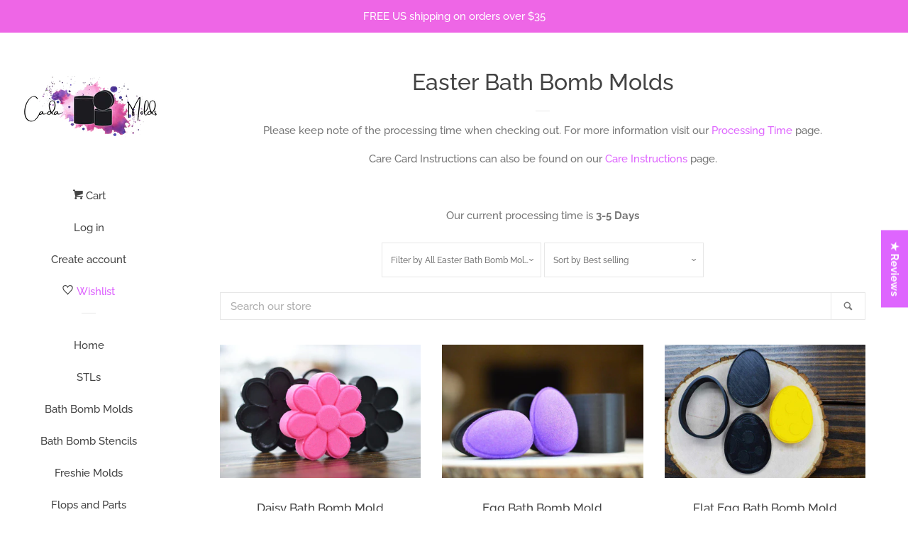

--- FILE ---
content_type: text/html; charset=utf-8
request_url: https://cadamolds.com/collections/easter-bath-bomb-molds
body_size: 61669
content:
<!doctype html>
<html class="no-js">
<head>
<meta name="smart-seo-integrated" content="true" /><title>Easter Bath Bomb Molds | Cada Molds</title>
<meta name='description' content='Largest Maker of 3D Printed Bath Bomb Molds! 3 Piece Easter Bath Bomb Molds. No need for an expensive press to get that perfect bath bomb!' />
<meta name='smartseo-keyword' content='Easter Bath Bomb Molds' />
<meta name='smartseo-timestamp' content='15836047134414588' />
<!--JSON-LD data generated by Smart SEO--><script type="application/ld+json">{"@context":"http://schema.org","@type":"ItemList","name":"Easter Bath Bomb Molds | Cada Molds","url":"https://cadamolds.com/collections/easter-bath-bomb-molds","description":"Largest Maker of 3D Printed Bath Bomb Molds! 3 Piece Easter Bath Bomb Molds. No need for an expensive press to get that perfect bath bomb!","image":"https://cadamolds.com/cdn/shop/collections/easter-bath-bomb-molds-998854.jpg?v=1678194416","mainEntityOfPage":{"@type":"CollectionPage","@id":"https://cadamolds.com/collections/easter-bath-bomb-molds"},"itemListElement":[{"@type":"ListItem","position":1,"url":"https://cadamolds.com/products/daisy-bath-bomb-mold"},{"@type":"ListItem","position":2,"url":"https://cadamolds.com/products/egg-bath-bomb-mold"},{"@type":"ListItem","position":3,"url":"https://cadamolds.com/products/flat-egg-bath-bomb-mold"},{"@type":"ListItem","position":4,"url":"https://cadamolds.com/products/chick-bath-bomb-mold"},{"@type":"ListItem","position":5,"url":"https://cadamolds.com/products/bunny-face-bath-bomb-mold"},{"@type":"ListItem","position":6,"url":"https://cadamolds.com/products/bunny-butt-bath-bomb-mold"},{"@type":"ListItem","position":7,"url":"https://cadamolds.com/products/bunny-bath-bomb-mold"},{"@type":"ListItem","position":8,"url":"https://cadamolds.com/products/multi-egg-bath-bomb-mold-1"},{"@type":"ListItem","position":9,"url":"https://cadamolds.com/products/chick-bath-bomb-mold-2"},{"@type":"ListItem","position":10,"url":"https://cadamolds.com/products/egg-bath-bomb-mold-1"},{"@type":"ListItem","position":11,"url":"https://cadamolds.com/products/pop-it-bunny-face-bath-bomb-mold"},{"@type":"ListItem","position":12,"url":"https://cadamolds.com/products/bunny-nose-bath-bomb-mold"},{"@type":"ListItem","position":13,"url":"https://cadamolds.com/products/jumbo-huge-egg-bath-bomb-mold"},{"@type":"ListItem","position":14,"url":"https://cadamolds.com/products/tulip-bath-bomb-mold"},{"@type":"ListItem","position":15,"url":"https://cadamolds.com/products/egg-lollipop-bath-bomb-mold"},{"@type":"ListItem","position":16,"url":"https://cadamolds.com/products/flat-carrot-bath-bomb-mold"},{"@type":"ListItem","position":17,"url":"https://cadamolds.com/products/cross-bath-bomb-mold"},{"@type":"ListItem","position":18,"url":"https://cadamolds.com/products/carrot-lollipop-bath-bomb-mold"},{"@type":"ListItem","position":19,"url":"https://cadamolds.com/products/carrot-bath-bomb-mold"},{"@type":"ListItem","position":20,"url":"https://cadamolds.com/products/egg-bombshell-bath-bomb-mold"},{"@type":"ListItem","position":21,"url":"https://cadamolds.com/products/bunny-foot-bath-bomb-mold"},{"@type":"ListItem","position":22,"url":"https://cadamolds.com/products/bunny-front-bath-bomb-mold"},{"@type":"ListItem","position":23,"url":"https://cadamolds.com/products/daisy-bath-bomb-mold-stl-download"},{"@type":"ListItem","position":24,"url":"https://cadamolds.com/products/basket-of-eggs-bath-bomb-mold"},{"@type":"ListItem","position":25,"url":"https://cadamolds.com/products/daisy-tic-tac-toe-bath-bomb-mold"},{"@type":"ListItem","position":26,"url":"https://cadamolds.com/products/bunny-back-bath-bomb-mold"},{"@type":"ListItem","position":27,"url":"https://cadamolds.com/products/sitting-bunny-bath-bomb-mold"},{"@type":"ListItem","position":28,"url":"https://cadamolds.com/products/flat-egg-bath-bomb-mold-stl-download"},{"@type":"ListItem","position":29,"url":"https://cadamolds.com/products/rain-boots-bath-bomb-mold"},{"@type":"ListItem","position":30,"url":"https://cadamolds.com/products/egg-bath-bomb-mold-stl-download"},{"@type":"ListItem","position":31,"url":"https://cadamolds.com/products/bunny-butt-bath-bomb-mold-stl-download"},{"@type":"ListItem","position":32,"url":"https://cadamolds.com/products/mini-multi-egg-bath-bomb-mold-stl-download"},{"@type":"ListItem","position":33,"url":"https://cadamolds.com/products/egg-tic-tac-toe-bath-bomb-mold"},{"@type":"ListItem","position":34,"url":"https://cadamolds.com/products/chick-bath-bomb-mold-stl-download"},{"@type":"ListItem","position":35,"url":"https://cadamolds.com/products/easter-bunnyt-bath-bomb-mold-stl-download"},{"@type":"ListItem","position":36,"url":"https://cadamolds.com/products/bunny-face-bath-bomb-mold-stl-download"},{"@type":"ListItem","position":37,"url":"https://cadamolds.com/products/bunny-nose-bath-bomb-mold-stl-download"},{"@type":"ListItem","position":38,"url":"https://cadamolds.com/products/baby-chick-bath-bomb-mold-stl-download"},{"@type":"ListItem","position":39,"url":"https://cadamolds.com/products/bunny-in-basket-bath-bomb-mold"},{"@type":"ListItem","position":40,"url":"https://cadamolds.com/products/hiding-bunny-bath-bomb-mold"},{"@type":"ListItem","position":41,"url":"https://cadamolds.com/products/flat-carrot-bath-bomb-mold-stl-download"},{"@type":"ListItem","position":42,"url":"https://cadamolds.com/products/sitting-bunny-bath-bomb-mold-stl-download"},{"@type":"ListItem","position":43,"url":"https://cadamolds.com/products/bunny-face-bath-bomb-mold-stl-download-copy"},{"@type":"ListItem","position":44,"url":"https://cadamolds.com/products/bunny-back-bath-bomb-mold-stl-download-copy"},{"@type":"ListItem","position":45,"url":"https://cadamolds.com/products/daisy-tic-tac-toe-bath-bomb-mold-stl-download"},{"@type":"ListItem","position":46,"url":"https://cadamolds.com/products/egg-tic-tac-toe-bath-bomb-mold-stl-download"},{"@type":"ListItem","position":47,"url":"https://cadamolds.com/products/jumbo-egg-bath-bomb-mold-stl-download-copy"},{"@type":"ListItem","position":48,"url":"https://cadamolds.com/products/bunny-in-basket-bath-bomb-mold-stl-download"},{"@type":"ListItem","position":49,"url":"https://cadamolds.com/products/hiding-bunny-bath-bomb-mold-stl-download"},{"@type":"ListItem","position":50,"url":"https://cadamolds.com/products/bunny-back-hybrid-bath-bomb-mold-stl-download"},{"@type":"ListItem","position":51,"url":"https://cadamolds.com/products/basket-of-eggs-bath-bomb-mold-stl-download"},{"@type":"ListItem","position":52,"url":"https://cadamolds.com/products/pop-it-bunny-face-bath-bomb-mold-stl-download"}]}</script>

<!--JSON-LD data generated by Smart SEO-->
<script type="application/ld+json">
    {
        "@context": "http://schema.org",
        "@type": "BreadcrumbList",
        "itemListElement": [
            {
                "@type": "ListItem",
                "position": 1,
                "item": {
                    "@type": "Website",
                    "@id": "https://cadamolds.com",
                    "name": "Translation missing: en.general.breadcrumbs.home"
                }
            },
            {
                "@type": "ListItem",
                "position": 2,
                "item": {
                    "@type": "CollectionPage",
                    "@id": "https://cadamolds.com/collections/easter-bath-bomb-molds",
                    "name": "Easter Bath Bomb Molds"
                }
            }
        ]
    }
</script>
<!--JSON-LD data generated by Smart SEO-->
<script type="application/ld+json">
    {
        "@context": "https://schema.org",
        "@type": "Organization",
        "name": "Cada Molds",
        "url": "https://cadamolds.com",
        "description": "3D Printed Bath Bomb Molds and Colorants. DIY Make Shampoo Bars, Shower Steamers, and Bath Bombs with our Bath Bomb Moulds.",
        "logo": "https://smart-seo-new-api.sherpas.design/files/1117",
        "image": "https://smart-seo-new-api.sherpas.design/files/1117",
        "sameAs": ["https://www.facebook.com/CadaMolds/","https://www.instagram.com/CadaMolds/","https://www.youtube.com/c/cadasoapery","https://www.pinterest.com/cadamolds/"]
    }
</script><!-- Exclude Page SEO Index ================================================== -->


<meta name="google-site-verification" content="nax3q0aAL5NDt8360iwD_ncV61GvcAQSRadOqI8hbdI" />
       

  <!-- Basic page needs ================================================== -->
  <meta charset="utf-8">
  <meta http-equiv="X-UA-Compatible" content="IE=edge,chrome=1">

  
  <link rel="shortcut icon" href="//cadamolds.com/cdn/shop/files/favicon-bomb_32x32.png?v=1623360322" type="image/png" />
  

  <!-- Title and description ================================================== -->

  <!-- Social meta ================================================== -->
  <!-- /snippets/social-meta-tags.liquid -->




<meta property="og:site_name" content="Cada Molds">
<meta property="og:url" content="https://cadamolds.com/collections/easter-bath-bomb-molds">
<meta property="og:title" content="Easter Bath Bomb Molds">
<meta property="og:type" content="product.group">
<meta property="og:description" content="This is our collection of Cada Mold Easter Bath Bomb Molds">

<meta property="og:image" content="http://cadamolds.com/cdn/shop/collections/easter-bath-bomb-molds-998854_1200x1200.jpg?v=1678194416">
<meta property="og:image:secure_url" content="https://cadamolds.com/cdn/shop/collections/easter-bath-bomb-molds-998854_1200x1200.jpg?v=1678194416">


  <meta name="twitter:site" content="@cadasoapery">

<meta name="twitter:card" content="summary_large_image">
<meta name="twitter:title" content="Easter Bath Bomb Molds">
<meta name="twitter:description" content="This is our collection of Cada Mold Easter Bath Bomb Molds">


  <!-- Helpers ================================================== -->
  <link rel="canonical" href="https://cadamolds.com/collections/easter-bath-bomb-molds">
  <meta name="viewport" content="width=device-width, initial-scale=1, shrink-to-fit=no">

  

  <!-- CSS ================================================== -->
  <link href="//cadamolds.com/cdn/shop/t/5/assets/timber.scss.css?v=2087683361534836461762432143" rel="stylesheet" type="text/css" media="all" />

  <script>
    window.theme = window.theme || {};

    var theme = {
      cartType: 'page',
      moneyFormat: "\u003cspan class=money\u003e${{amount}}\u003c\/span\u003e",
      currentTemplate: 'collection',
      variables: {
        mediaQuerySmall: 'screen and (max-width: 480px)',
        bpSmall: false
      }
    }

    document.documentElement.className = document.documentElement.className.replace('no-js', 'js');
  </script>

  <!-- Header hook for plugins ================================================== --><script>window.performance && window.performance.mark && window.performance.mark('shopify.content_for_header.start');</script><meta name="google-site-verification" content="t-h6zLRJAqj7NhaKjmAO2RPVUaaSrSdjpjS5pKaM52M">
<meta name="facebook-domain-verification" content="e169voddo1x7i2u40h6r3qtwdu92id">
<meta id="shopify-digital-wallet" name="shopify-digital-wallet" content="/26136870996/digital_wallets/dialog">
<meta name="shopify-checkout-api-token" content="5822c483a2c14ac17cae7f5df14aa877">
<meta id="in-context-paypal-metadata" data-shop-id="26136870996" data-venmo-supported="true" data-environment="production" data-locale="en_US" data-paypal-v4="true" data-currency="USD">
<link rel="alternate" type="application/atom+xml" title="Feed" href="/collections/easter-bath-bomb-molds.atom" />
<link rel="alternate" type="application/json+oembed" href="https://cadamolds.com/collections/easter-bath-bomb-molds.oembed">
<script async="async" src="/checkouts/internal/preloads.js?locale=en-US"></script>
<link rel="preconnect" href="https://shop.app" crossorigin="anonymous">
<script async="async" src="https://shop.app/checkouts/internal/preloads.js?locale=en-US&shop_id=26136870996" crossorigin="anonymous"></script>
<script id="apple-pay-shop-capabilities" type="application/json">{"shopId":26136870996,"countryCode":"US","currencyCode":"USD","merchantCapabilities":["supports3DS"],"merchantId":"gid:\/\/shopify\/Shop\/26136870996","merchantName":"Cada Molds","requiredBillingContactFields":["postalAddress","email"],"requiredShippingContactFields":["postalAddress","email"],"shippingType":"shipping","supportedNetworks":["visa","masterCard","amex","discover","elo","jcb"],"total":{"type":"pending","label":"Cada Molds","amount":"1.00"},"shopifyPaymentsEnabled":true,"supportsSubscriptions":true}</script>
<script id="shopify-features" type="application/json">{"accessToken":"5822c483a2c14ac17cae7f5df14aa877","betas":["rich-media-storefront-analytics"],"domain":"cadamolds.com","predictiveSearch":true,"shopId":26136870996,"locale":"en"}</script>
<script>var Shopify = Shopify || {};
Shopify.shop = "cada-molds.myshopify.com";
Shopify.locale = "en";
Shopify.currency = {"active":"USD","rate":"1.0"};
Shopify.country = "US";
Shopify.theme = {"name":"Pop with Installments message","id":126713364673,"schema_name":"Pop","schema_version":"8.3.0","theme_store_id":719,"role":"main"};
Shopify.theme.handle = "null";
Shopify.theme.style = {"id":null,"handle":null};
Shopify.cdnHost = "cadamolds.com/cdn";
Shopify.routes = Shopify.routes || {};
Shopify.routes.root = "/";</script>
<script type="module">!function(o){(o.Shopify=o.Shopify||{}).modules=!0}(window);</script>
<script>!function(o){function n(){var o=[];function n(){o.push(Array.prototype.slice.apply(arguments))}return n.q=o,n}var t=o.Shopify=o.Shopify||{};t.loadFeatures=n(),t.autoloadFeatures=n()}(window);</script>
<script>
  window.ShopifyPay = window.ShopifyPay || {};
  window.ShopifyPay.apiHost = "shop.app\/pay";
  window.ShopifyPay.redirectState = null;
</script>
<script id="shop-js-analytics" type="application/json">{"pageType":"collection"}</script>
<script defer="defer" async type="module" src="//cadamolds.com/cdn/shopifycloud/shop-js/modules/v2/client.init-shop-cart-sync_BT-GjEfc.en.esm.js"></script>
<script defer="defer" async type="module" src="//cadamolds.com/cdn/shopifycloud/shop-js/modules/v2/chunk.common_D58fp_Oc.esm.js"></script>
<script defer="defer" async type="module" src="//cadamolds.com/cdn/shopifycloud/shop-js/modules/v2/chunk.modal_xMitdFEc.esm.js"></script>
<script type="module">
  await import("//cadamolds.com/cdn/shopifycloud/shop-js/modules/v2/client.init-shop-cart-sync_BT-GjEfc.en.esm.js");
await import("//cadamolds.com/cdn/shopifycloud/shop-js/modules/v2/chunk.common_D58fp_Oc.esm.js");
await import("//cadamolds.com/cdn/shopifycloud/shop-js/modules/v2/chunk.modal_xMitdFEc.esm.js");

  window.Shopify.SignInWithShop?.initShopCartSync?.({"fedCMEnabled":true,"windoidEnabled":true});

</script>
<script>
  window.Shopify = window.Shopify || {};
  if (!window.Shopify.featureAssets) window.Shopify.featureAssets = {};
  window.Shopify.featureAssets['shop-js'] = {"shop-cart-sync":["modules/v2/client.shop-cart-sync_DZOKe7Ll.en.esm.js","modules/v2/chunk.common_D58fp_Oc.esm.js","modules/v2/chunk.modal_xMitdFEc.esm.js"],"init-fed-cm":["modules/v2/client.init-fed-cm_B6oLuCjv.en.esm.js","modules/v2/chunk.common_D58fp_Oc.esm.js","modules/v2/chunk.modal_xMitdFEc.esm.js"],"shop-cash-offers":["modules/v2/client.shop-cash-offers_D2sdYoxE.en.esm.js","modules/v2/chunk.common_D58fp_Oc.esm.js","modules/v2/chunk.modal_xMitdFEc.esm.js"],"shop-login-button":["modules/v2/client.shop-login-button_QeVjl5Y3.en.esm.js","modules/v2/chunk.common_D58fp_Oc.esm.js","modules/v2/chunk.modal_xMitdFEc.esm.js"],"pay-button":["modules/v2/client.pay-button_DXTOsIq6.en.esm.js","modules/v2/chunk.common_D58fp_Oc.esm.js","modules/v2/chunk.modal_xMitdFEc.esm.js"],"shop-button":["modules/v2/client.shop-button_DQZHx9pm.en.esm.js","modules/v2/chunk.common_D58fp_Oc.esm.js","modules/v2/chunk.modal_xMitdFEc.esm.js"],"avatar":["modules/v2/client.avatar_BTnouDA3.en.esm.js"],"init-windoid":["modules/v2/client.init-windoid_CR1B-cfM.en.esm.js","modules/v2/chunk.common_D58fp_Oc.esm.js","modules/v2/chunk.modal_xMitdFEc.esm.js"],"init-shop-for-new-customer-accounts":["modules/v2/client.init-shop-for-new-customer-accounts_C_vY_xzh.en.esm.js","modules/v2/client.shop-login-button_QeVjl5Y3.en.esm.js","modules/v2/chunk.common_D58fp_Oc.esm.js","modules/v2/chunk.modal_xMitdFEc.esm.js"],"init-shop-email-lookup-coordinator":["modules/v2/client.init-shop-email-lookup-coordinator_BI7n9ZSv.en.esm.js","modules/v2/chunk.common_D58fp_Oc.esm.js","modules/v2/chunk.modal_xMitdFEc.esm.js"],"init-shop-cart-sync":["modules/v2/client.init-shop-cart-sync_BT-GjEfc.en.esm.js","modules/v2/chunk.common_D58fp_Oc.esm.js","modules/v2/chunk.modal_xMitdFEc.esm.js"],"shop-toast-manager":["modules/v2/client.shop-toast-manager_DiYdP3xc.en.esm.js","modules/v2/chunk.common_D58fp_Oc.esm.js","modules/v2/chunk.modal_xMitdFEc.esm.js"],"init-customer-accounts":["modules/v2/client.init-customer-accounts_D9ZNqS-Q.en.esm.js","modules/v2/client.shop-login-button_QeVjl5Y3.en.esm.js","modules/v2/chunk.common_D58fp_Oc.esm.js","modules/v2/chunk.modal_xMitdFEc.esm.js"],"init-customer-accounts-sign-up":["modules/v2/client.init-customer-accounts-sign-up_iGw4briv.en.esm.js","modules/v2/client.shop-login-button_QeVjl5Y3.en.esm.js","modules/v2/chunk.common_D58fp_Oc.esm.js","modules/v2/chunk.modal_xMitdFEc.esm.js"],"shop-follow-button":["modules/v2/client.shop-follow-button_CqMgW2wH.en.esm.js","modules/v2/chunk.common_D58fp_Oc.esm.js","modules/v2/chunk.modal_xMitdFEc.esm.js"],"checkout-modal":["modules/v2/client.checkout-modal_xHeaAweL.en.esm.js","modules/v2/chunk.common_D58fp_Oc.esm.js","modules/v2/chunk.modal_xMitdFEc.esm.js"],"shop-login":["modules/v2/client.shop-login_D91U-Q7h.en.esm.js","modules/v2/chunk.common_D58fp_Oc.esm.js","modules/v2/chunk.modal_xMitdFEc.esm.js"],"lead-capture":["modules/v2/client.lead-capture_BJmE1dJe.en.esm.js","modules/v2/chunk.common_D58fp_Oc.esm.js","modules/v2/chunk.modal_xMitdFEc.esm.js"],"payment-terms":["modules/v2/client.payment-terms_Ci9AEqFq.en.esm.js","modules/v2/chunk.common_D58fp_Oc.esm.js","modules/v2/chunk.modal_xMitdFEc.esm.js"]};
</script>
<script>(function() {
  var isLoaded = false;
  function asyncLoad() {
    if (isLoaded) return;
    isLoaded = true;
    var urls = ["https:\/\/js.smile.io\/v1\/smile-shopify.js?shop=cada-molds.myshopify.com","https:\/\/intg.snapchat.com\/shopify\/shopify-scevent.js?id=8396fb02-ac66-4b38-8d88-e2ff32a3c8f8\u0026shop=cada-molds.myshopify.com","https:\/\/bingshoppingtool-t2app-prod.trafficmanager.net\/uet\/tracking_script?shop=cada-molds.myshopify.com","https:\/\/chimpstatic.com\/mcjs-connected\/js\/users\/3fa98fe829f872ba511ae08fd\/6e5d4d0a3825bba707334ee74.js?shop=cada-molds.myshopify.com","https:\/\/shopifyapp.rontar.com\/ScriptTags\/onlinestore.js?advId=31426\u0026audienceId=6f5992c9-5edb-4a60-9b8f-4dd1e99cf39f\u0026priceId=11830\u0026shop=cada-molds.myshopify.com","\/\/cdn.shopify.com\/proxy\/afe80807729c5a8ee8054e6d25e65ed2dcd5dcba08998f1ad2ee0c75be6dc218\/api.goaffpro.com\/loader.js?shop=cada-molds.myshopify.com\u0026sp-cache-control=cHVibGljLCBtYXgtYWdlPTkwMA","https:\/\/cdn-app.sealsubscriptions.com\/shopify\/public\/js\/sealsubscriptions.js?shop=cada-molds.myshopify.com","https:\/\/sellup.herokuapp.com\/upseller.js?shop=cada-molds.myshopify.com","\/\/cdn.shopify.com\/proxy\/34e8a133e9dffa5686047a47a50964d67c934e25af59ed4e856a6590c1c666e4\/shopify-script-tags.s3.eu-west-1.amazonaws.com\/smartseo\/instantpage.js?shop=cada-molds.myshopify.com\u0026sp-cache-control=cHVibGljLCBtYXgtYWdlPTkwMA","https:\/\/cdn.hextom.com\/js\/eventpromotionbar.js?shop=cada-molds.myshopify.com","https:\/\/disco-static.productessentials.app\/main.js?shop=cada-molds.myshopify.com"];
    for (var i = 0; i < urls.length; i++) {
      var s = document.createElement('script');
      s.type = 'text/javascript';
      s.async = true;
      s.src = urls[i];
      var x = document.getElementsByTagName('script')[0];
      x.parentNode.insertBefore(s, x);
    }
  };
  if(window.attachEvent) {
    window.attachEvent('onload', asyncLoad);
  } else {
    window.addEventListener('load', asyncLoad, false);
  }
})();</script>
<script id="__st">var __st={"a":26136870996,"offset":-18000,"reqid":"914f41b3-091c-45b5-82f2-159ff48aa357-1769266112","pageurl":"cadamolds.com\/collections\/easter-bath-bomb-molds","u":"5f1803060840","p":"collection","rtyp":"collection","rid":160437076052};</script>
<script>window.ShopifyPaypalV4VisibilityTracking = true;</script>
<script id="captcha-bootstrap">!function(){'use strict';const t='contact',e='account',n='new_comment',o=[[t,t],['blogs',n],['comments',n],[t,'customer']],c=[[e,'customer_login'],[e,'guest_login'],[e,'recover_customer_password'],[e,'create_customer']],r=t=>t.map((([t,e])=>`form[action*='/${t}']:not([data-nocaptcha='true']) input[name='form_type'][value='${e}']`)).join(','),a=t=>()=>t?[...document.querySelectorAll(t)].map((t=>t.form)):[];function s(){const t=[...o],e=r(t);return a(e)}const i='password',u='form_key',d=['recaptcha-v3-token','g-recaptcha-response','h-captcha-response',i],f=()=>{try{return window.sessionStorage}catch{return}},m='__shopify_v',_=t=>t.elements[u];function p(t,e,n=!1){try{const o=window.sessionStorage,c=JSON.parse(o.getItem(e)),{data:r}=function(t){const{data:e,action:n}=t;return t[m]||n?{data:e,action:n}:{data:t,action:n}}(c);for(const[e,n]of Object.entries(r))t.elements[e]&&(t.elements[e].value=n);n&&o.removeItem(e)}catch(o){console.error('form repopulation failed',{error:o})}}const l='form_type',E='cptcha';function T(t){t.dataset[E]=!0}const w=window,h=w.document,L='Shopify',v='ce_forms',y='captcha';let A=!1;((t,e)=>{const n=(g='f06e6c50-85a8-45c8-87d0-21a2b65856fe',I='https://cdn.shopify.com/shopifycloud/storefront-forms-hcaptcha/ce_storefront_forms_captcha_hcaptcha.v1.5.2.iife.js',D={infoText:'Protected by hCaptcha',privacyText:'Privacy',termsText:'Terms'},(t,e,n)=>{const o=w[L][v],c=o.bindForm;if(c)return c(t,g,e,D).then(n);var r;o.q.push([[t,g,e,D],n]),r=I,A||(h.body.append(Object.assign(h.createElement('script'),{id:'captcha-provider',async:!0,src:r})),A=!0)});var g,I,D;w[L]=w[L]||{},w[L][v]=w[L][v]||{},w[L][v].q=[],w[L][y]=w[L][y]||{},w[L][y].protect=function(t,e){n(t,void 0,e),T(t)},Object.freeze(w[L][y]),function(t,e,n,w,h,L){const[v,y,A,g]=function(t,e,n){const i=e?o:[],u=t?c:[],d=[...i,...u],f=r(d),m=r(i),_=r(d.filter((([t,e])=>n.includes(e))));return[a(f),a(m),a(_),s()]}(w,h,L),I=t=>{const e=t.target;return e instanceof HTMLFormElement?e:e&&e.form},D=t=>v().includes(t);t.addEventListener('submit',(t=>{const e=I(t);if(!e)return;const n=D(e)&&!e.dataset.hcaptchaBound&&!e.dataset.recaptchaBound,o=_(e),c=g().includes(e)&&(!o||!o.value);(n||c)&&t.preventDefault(),c&&!n&&(function(t){try{if(!f())return;!function(t){const e=f();if(!e)return;const n=_(t);if(!n)return;const o=n.value;o&&e.removeItem(o)}(t);const e=Array.from(Array(32),(()=>Math.random().toString(36)[2])).join('');!function(t,e){_(t)||t.append(Object.assign(document.createElement('input'),{type:'hidden',name:u})),t.elements[u].value=e}(t,e),function(t,e){const n=f();if(!n)return;const o=[...t.querySelectorAll(`input[type='${i}']`)].map((({name:t})=>t)),c=[...d,...o],r={};for(const[a,s]of new FormData(t).entries())c.includes(a)||(r[a]=s);n.setItem(e,JSON.stringify({[m]:1,action:t.action,data:r}))}(t,e)}catch(e){console.error('failed to persist form',e)}}(e),e.submit())}));const S=(t,e)=>{t&&!t.dataset[E]&&(n(t,e.some((e=>e===t))),T(t))};for(const o of['focusin','change'])t.addEventListener(o,(t=>{const e=I(t);D(e)&&S(e,y())}));const B=e.get('form_key'),M=e.get(l),P=B&&M;t.addEventListener('DOMContentLoaded',(()=>{const t=y();if(P)for(const e of t)e.elements[l].value===M&&p(e,B);[...new Set([...A(),...v().filter((t=>'true'===t.dataset.shopifyCaptcha))])].forEach((e=>S(e,t)))}))}(h,new URLSearchParams(w.location.search),n,t,e,['guest_login'])})(!0,!0)}();</script>
<script integrity="sha256-4kQ18oKyAcykRKYeNunJcIwy7WH5gtpwJnB7kiuLZ1E=" data-source-attribution="shopify.loadfeatures" defer="defer" src="//cadamolds.com/cdn/shopifycloud/storefront/assets/storefront/load_feature-a0a9edcb.js" crossorigin="anonymous"></script>
<script crossorigin="anonymous" defer="defer" src="//cadamolds.com/cdn/shopifycloud/storefront/assets/shopify_pay/storefront-65b4c6d7.js?v=20250812"></script>
<script data-source-attribution="shopify.dynamic_checkout.dynamic.init">var Shopify=Shopify||{};Shopify.PaymentButton=Shopify.PaymentButton||{isStorefrontPortableWallets:!0,init:function(){window.Shopify.PaymentButton.init=function(){};var t=document.createElement("script");t.src="https://cadamolds.com/cdn/shopifycloud/portable-wallets/latest/portable-wallets.en.js",t.type="module",document.head.appendChild(t)}};
</script>
<script data-source-attribution="shopify.dynamic_checkout.buyer_consent">
  function portableWalletsHideBuyerConsent(e){var t=document.getElementById("shopify-buyer-consent"),n=document.getElementById("shopify-subscription-policy-button");t&&n&&(t.classList.add("hidden"),t.setAttribute("aria-hidden","true"),n.removeEventListener("click",e))}function portableWalletsShowBuyerConsent(e){var t=document.getElementById("shopify-buyer-consent"),n=document.getElementById("shopify-subscription-policy-button");t&&n&&(t.classList.remove("hidden"),t.removeAttribute("aria-hidden"),n.addEventListener("click",e))}window.Shopify?.PaymentButton&&(window.Shopify.PaymentButton.hideBuyerConsent=portableWalletsHideBuyerConsent,window.Shopify.PaymentButton.showBuyerConsent=portableWalletsShowBuyerConsent);
</script>
<script data-source-attribution="shopify.dynamic_checkout.cart.bootstrap">document.addEventListener("DOMContentLoaded",(function(){function t(){return document.querySelector("shopify-accelerated-checkout-cart, shopify-accelerated-checkout")}if(t())Shopify.PaymentButton.init();else{new MutationObserver((function(e,n){t()&&(Shopify.PaymentButton.init(),n.disconnect())})).observe(document.body,{childList:!0,subtree:!0})}}));
</script>
<script id='scb4127' type='text/javascript' async='' src='https://cadamolds.com/cdn/shopifycloud/privacy-banner/storefront-banner.js'></script><link id="shopify-accelerated-checkout-styles" rel="stylesheet" media="screen" href="https://cadamolds.com/cdn/shopifycloud/portable-wallets/latest/accelerated-checkout-backwards-compat.css" crossorigin="anonymous">
<style id="shopify-accelerated-checkout-cart">
        #shopify-buyer-consent {
  margin-top: 1em;
  display: inline-block;
  width: 100%;
}

#shopify-buyer-consent.hidden {
  display: none;
}

#shopify-subscription-policy-button {
  background: none;
  border: none;
  padding: 0;
  text-decoration: underline;
  font-size: inherit;
  cursor: pointer;
}

#shopify-subscription-policy-button::before {
  box-shadow: none;
}

      </style>

<script>window.performance && window.performance.mark && window.performance.mark('shopify.content_for_header.end');</script>
  

  
  <script src="//cadamolds.com/cdn/shop/t/5/assets/jquery-2.2.3.min.js?v=58211863146907186831630714851" type="text/javascript"></script>
  <script src="//cadamolds.com/cdn/shop/t/5/assets/modernizr.min.js?v=520786850485634651630714856" type="text/javascript"></script>

  <script src="//cadamolds.com/cdn/shop/t/5/assets/lazysizes.min.js?v=177476512571513845041630714853" async="async"></script>

  <script src="//cadamolds.com/cdn/shop/t/5/assets/theme.js?v=75855009631269290501630714858" defer="defer"></script>






  
<!-- Start of Judge.me Core -->
<link rel="dns-prefetch" href="https://cdn.judge.me/">
<script data-cfasync='false' class='jdgm-settings-script'>window.jdgmSettings={"pagination":5,"disable_web_reviews":false,"badge_no_review_text":"No reviews","badge_n_reviews_text":"{{ n }} review/reviews","hide_badge_preview_if_no_reviews":true,"badge_hide_text":false,"enforce_center_preview_badge":false,"widget_title":"Customer Reviews","widget_open_form_text":"Write a review","widget_close_form_text":"Cancel review","widget_refresh_page_text":"Refresh page","widget_summary_text":"Based on {{ number_of_reviews }} review/reviews","widget_no_review_text":"Be the first to write a review","widget_name_field_text":"Display name","widget_verified_name_field_text":"Verified Name (public)","widget_name_placeholder_text":"Display name","widget_required_field_error_text":"This field is required.","widget_email_field_text":"Email address","widget_verified_email_field_text":"Verified Email (private, can not be edited)","widget_email_placeholder_text":"Your email address","widget_email_field_error_text":"Please enter a valid email address.","widget_rating_field_text":"Rating","widget_review_title_field_text":"Review Title","widget_review_title_placeholder_text":"Give your review a title","widget_review_body_field_text":"Review content","widget_review_body_placeholder_text":"Start writing here...","widget_pictures_field_text":"Picture/Video (optional)","widget_submit_review_text":"Submit Review","widget_submit_verified_review_text":"Submit Verified Review","widget_submit_success_msg_with_auto_publish":"Thank you! Please refresh the page in a few moments to see your review. You can remove or edit your review by logging into \u003ca href='https://judge.me/login' target='_blank' rel='nofollow noopener'\u003eJudge.me\u003c/a\u003e","widget_submit_success_msg_no_auto_publish":"Thank you! Your review will be published as soon as it is approved by the shop admin. You can remove or edit your review by logging into \u003ca href='https://judge.me/login' target='_blank' rel='nofollow noopener'\u003eJudge.me\u003c/a\u003e","widget_show_default_reviews_out_of_total_text":"Showing {{ n_reviews_shown }} out of {{ n_reviews }} reviews.","widget_show_all_link_text":"Show all","widget_show_less_link_text":"Show less","widget_author_said_text":"{{ reviewer_name }} said:","widget_days_text":"{{ n }} days ago","widget_weeks_text":"{{ n }} week/weeks ago","widget_months_text":"{{ n }} month/months ago","widget_years_text":"{{ n }} year/years ago","widget_yesterday_text":"Yesterday","widget_today_text":"Today","widget_replied_text":"\u003e\u003e {{ shop_name }} replied:","widget_read_more_text":"Read more","widget_reviewer_name_as_initial":"","widget_rating_filter_color":"","widget_rating_filter_see_all_text":"See all reviews","widget_sorting_most_recent_text":"Most Recent","widget_sorting_highest_rating_text":"Highest Rating","widget_sorting_lowest_rating_text":"Lowest Rating","widget_sorting_with_pictures_text":"Only Pictures","widget_sorting_most_helpful_text":"Most Helpful","widget_open_question_form_text":"Ask a question","widget_reviews_subtab_text":"Reviews","widget_questions_subtab_text":"Questions","widget_question_label_text":"Question","widget_answer_label_text":"Answer","widget_question_placeholder_text":"Write your question here","widget_submit_question_text":"Submit Question","widget_question_submit_success_text":"Thank you for your question! We will notify you once it gets answered.","verified_badge_text":"Verified","verified_badge_bg_color":"","verified_badge_text_color":"","verified_badge_placement":"left-of-reviewer-name","widget_review_max_height":"","widget_hide_border":false,"widget_social_share":false,"widget_thumb":false,"widget_review_location_show":false,"widget_location_format":"country_iso_code","all_reviews_include_out_of_store_products":true,"all_reviews_out_of_store_text":"(out of store)","all_reviews_pagination":100,"all_reviews_product_name_prefix_text":"about","enable_review_pictures":true,"enable_question_anwser":false,"widget_theme":"","review_date_format":"mm/dd/yyyy","default_sort_method":"highest-rating","widget_product_reviews_subtab_text":"Product Reviews","widget_shop_reviews_subtab_text":"Shop Reviews","widget_other_products_reviews_text":"Reviews for other products","widget_store_reviews_subtab_text":"Store reviews","widget_no_store_reviews_text":"This store hasn't received any reviews yet","widget_web_restriction_product_reviews_text":"This product hasn't received any reviews yet","widget_no_items_text":"No items found","widget_show_more_text":"Show more","widget_write_a_store_review_text":"Write a Store Review","widget_other_languages_heading":"Reviews in Other Languages","widget_translate_review_text":"Translate review to {{ language }}","widget_translating_review_text":"Translating...","widget_show_original_translation_text":"Show original ({{ language }})","widget_translate_review_failed_text":"Review couldn't be translated.","widget_translate_review_retry_text":"Retry","widget_translate_review_try_again_later_text":"Try again later","show_product_url_for_grouped_product":false,"widget_sorting_pictures_first_text":"Pictures First","show_pictures_on_all_rev_page_mobile":false,"show_pictures_on_all_rev_page_desktop":false,"floating_tab_hide_mobile_install_preference":false,"floating_tab_button_name":"★ Reviews","floating_tab_title":"Let customers speak for us","floating_tab_button_color":"","floating_tab_button_background_color":"","floating_tab_url":"","floating_tab_url_enabled":false,"floating_tab_tab_style":"text","all_reviews_text_badge_text":"Customers rate us {{ shop.metafields.judgeme.all_reviews_rating | round: 1 }}/5 based on {{ shop.metafields.judgeme.all_reviews_count }} reviews.","all_reviews_text_badge_text_branded_style":"{{ shop.metafields.judgeme.all_reviews_rating | round: 1 }} out of 5 stars based on {{ shop.metafields.judgeme.all_reviews_count }} reviews","is_all_reviews_text_badge_a_link":false,"show_stars_for_all_reviews_text_badge":false,"all_reviews_text_badge_url":"","all_reviews_text_style":"text","all_reviews_text_color_style":"judgeme_brand_color","all_reviews_text_color":"#108474","all_reviews_text_show_jm_brand":true,"featured_carousel_show_header":true,"featured_carousel_title":"Let customers speak for us","testimonials_carousel_title":"Customers are saying","videos_carousel_title":"Real customer stories","cards_carousel_title":"Customers are saying","featured_carousel_count_text":"from {{ n }} reviews","featured_carousel_add_link_to_all_reviews_page":false,"featured_carousel_url":"","featured_carousel_show_images":true,"featured_carousel_autoslide_interval":5,"featured_carousel_arrows_on_the_sides":false,"featured_carousel_height":250,"featured_carousel_width":80,"featured_carousel_image_size":0,"featured_carousel_image_height":250,"featured_carousel_arrow_color":"#eeeeee","verified_count_badge_style":"vintage","verified_count_badge_orientation":"horizontal","verified_count_badge_color_style":"judgeme_brand_color","verified_count_badge_color":"#108474","is_verified_count_badge_a_link":false,"verified_count_badge_url":"","verified_count_badge_show_jm_brand":true,"widget_rating_preset_default":0,"widget_first_sub_tab":"product-reviews","widget_show_histogram":true,"widget_histogram_use_custom_color":false,"widget_pagination_use_custom_color":false,"widget_star_use_custom_color":false,"widget_verified_badge_use_custom_color":false,"widget_write_review_use_custom_color":false,"picture_reminder_submit_button":"Upload Pictures","enable_review_videos":false,"mute_video_by_default":false,"widget_sorting_videos_first_text":"Videos First","widget_review_pending_text":"Pending","featured_carousel_items_for_large_screen":3,"social_share_options_order":"Facebook,Twitter","remove_microdata_snippet":true,"disable_json_ld":false,"enable_json_ld_products":false,"preview_badge_show_question_text":false,"preview_badge_no_question_text":"No questions","preview_badge_n_question_text":"{{ number_of_questions }} question/questions","qa_badge_show_icon":false,"qa_badge_position":"same-row","remove_judgeme_branding":true,"widget_add_search_bar":false,"widget_search_bar_placeholder":"Search","widget_sorting_verified_only_text":"Verified only","featured_carousel_theme":"default","featured_carousel_show_rating":true,"featured_carousel_show_title":true,"featured_carousel_show_body":true,"featured_carousel_show_date":false,"featured_carousel_show_reviewer":true,"featured_carousel_show_product":false,"featured_carousel_header_background_color":"#108474","featured_carousel_header_text_color":"#ffffff","featured_carousel_name_product_separator":"reviewed","featured_carousel_full_star_background":"#108474","featured_carousel_empty_star_background":"#dadada","featured_carousel_vertical_theme_background":"#f9fafb","featured_carousel_verified_badge_enable":false,"featured_carousel_verified_badge_color":"#108474","featured_carousel_border_style":"round","featured_carousel_review_line_length_limit":3,"featured_carousel_more_reviews_button_text":"Read more reviews","featured_carousel_view_product_button_text":"View product","all_reviews_page_load_reviews_on":"scroll","all_reviews_page_load_more_text":"Load More Reviews","disable_fb_tab_reviews":false,"enable_ajax_cdn_cache":false,"widget_public_name_text":"displayed publicly like","default_reviewer_name":"John Smith","default_reviewer_name_has_non_latin":true,"widget_reviewer_anonymous":"Anonymous","medals_widget_title":"Judge.me Review Medals","medals_widget_background_color":"#f9fafb","medals_widget_position":"footer_all_pages","medals_widget_border_color":"#f9fafb","medals_widget_verified_text_position":"left","medals_widget_use_monochromatic_version":false,"medals_widget_elements_color":"#108474","show_reviewer_avatar":true,"widget_invalid_yt_video_url_error_text":"Not a YouTube video URL","widget_max_length_field_error_text":"Please enter no more than {0} characters.","widget_show_country_flag":false,"widget_show_collected_via_shop_app":true,"widget_verified_by_shop_badge_style":"light","widget_verified_by_shop_text":"Verified by Shop","widget_show_photo_gallery":false,"widget_load_with_code_splitting":true,"widget_ugc_install_preference":false,"widget_ugc_title":"Made by us, Shared by you","widget_ugc_subtitle":"Tag us to see your picture featured in our page","widget_ugc_arrows_color":"#ffffff","widget_ugc_primary_button_text":"Buy Now","widget_ugc_primary_button_background_color":"#108474","widget_ugc_primary_button_text_color":"#ffffff","widget_ugc_primary_button_border_width":"0","widget_ugc_primary_button_border_style":"none","widget_ugc_primary_button_border_color":"#108474","widget_ugc_primary_button_border_radius":"25","widget_ugc_secondary_button_text":"Load More","widget_ugc_secondary_button_background_color":"#ffffff","widget_ugc_secondary_button_text_color":"#108474","widget_ugc_secondary_button_border_width":"2","widget_ugc_secondary_button_border_style":"solid","widget_ugc_secondary_button_border_color":"#108474","widget_ugc_secondary_button_border_radius":"25","widget_ugc_reviews_button_text":"View Reviews","widget_ugc_reviews_button_background_color":"#ffffff","widget_ugc_reviews_button_text_color":"#108474","widget_ugc_reviews_button_border_width":"2","widget_ugc_reviews_button_border_style":"solid","widget_ugc_reviews_button_border_color":"#108474","widget_ugc_reviews_button_border_radius":"25","widget_ugc_reviews_button_link_to":"judgeme-reviews-page","widget_ugc_show_post_date":true,"widget_ugc_max_width":"800","widget_rating_metafield_value_type":true,"widget_primary_color":"#FF04CB","widget_enable_secondary_color":false,"widget_secondary_color":"#edf5f5","widget_summary_average_rating_text":"{{ average_rating }} out of 5","widget_media_grid_title":"Customer photos \u0026 videos","widget_media_grid_see_more_text":"See more","widget_round_style":false,"widget_show_product_medals":true,"widget_verified_by_judgeme_text":"Verified by Judge.me","widget_show_store_medals":true,"widget_verified_by_judgeme_text_in_store_medals":"Verified by Judge.me","widget_media_field_exceed_quantity_message":"Sorry, we can only accept {{ max_media }} for one review.","widget_media_field_exceed_limit_message":"{{ file_name }} is too large, please select a {{ media_type }} less than {{ size_limit }}MB.","widget_review_submitted_text":"Review Submitted!","widget_question_submitted_text":"Question Submitted!","widget_close_form_text_question":"Cancel","widget_write_your_answer_here_text":"Write your answer here","widget_enabled_branded_link":true,"widget_show_collected_by_judgeme":true,"widget_reviewer_name_color":"","widget_write_review_text_color":"","widget_write_review_bg_color":"","widget_collected_by_judgeme_text":"collected by Judge.me","widget_pagination_type":"standard","widget_load_more_text":"Load More","widget_load_more_color":"#108474","widget_full_review_text":"Full Review","widget_read_more_reviews_text":"Read More Reviews","widget_read_questions_text":"Read Questions","widget_questions_and_answers_text":"Questions \u0026 Answers","widget_verified_by_text":"Verified by","widget_verified_text":"Verified","widget_number_of_reviews_text":"{{ number_of_reviews }} reviews","widget_back_button_text":"Back","widget_next_button_text":"Next","widget_custom_forms_filter_button":"Filters","custom_forms_style":"vertical","widget_show_review_information":false,"how_reviews_are_collected":"How reviews are collected?","widget_show_review_keywords":false,"widget_gdpr_statement":"How we use your data: We'll only contact you about the review you left, and only if necessary. By submitting your review, you agree to Judge.me's \u003ca href='https://judge.me/terms' target='_blank' rel='nofollow noopener'\u003eterms\u003c/a\u003e, \u003ca href='https://judge.me/privacy' target='_blank' rel='nofollow noopener'\u003eprivacy\u003c/a\u003e and \u003ca href='https://judge.me/content-policy' target='_blank' rel='nofollow noopener'\u003econtent\u003c/a\u003e policies.","widget_multilingual_sorting_enabled":false,"widget_translate_review_content_enabled":false,"widget_translate_review_content_method":"manual","popup_widget_review_selection":"automatically_with_pictures","popup_widget_round_border_style":true,"popup_widget_show_title":true,"popup_widget_show_body":true,"popup_widget_show_reviewer":false,"popup_widget_show_product":true,"popup_widget_show_pictures":true,"popup_widget_use_review_picture":true,"popup_widget_show_on_home_page":true,"popup_widget_show_on_product_page":true,"popup_widget_show_on_collection_page":true,"popup_widget_show_on_cart_page":true,"popup_widget_position":"bottom_left","popup_widget_first_review_delay":5,"popup_widget_duration":5,"popup_widget_interval":5,"popup_widget_review_count":5,"popup_widget_hide_on_mobile":true,"review_snippet_widget_round_border_style":true,"review_snippet_widget_card_color":"#FFFFFF","review_snippet_widget_slider_arrows_background_color":"#FFFFFF","review_snippet_widget_slider_arrows_color":"#000000","review_snippet_widget_star_color":"#108474","show_product_variant":false,"all_reviews_product_variant_label_text":"Variant: ","widget_show_verified_branding":false,"widget_ai_summary_title":"Customers say","widget_ai_summary_disclaimer":"AI-powered review summary based on recent customer reviews","widget_show_ai_summary":false,"widget_show_ai_summary_bg":false,"widget_show_review_title_input":true,"redirect_reviewers_invited_via_email":"review_widget","request_store_review_after_product_review":false,"request_review_other_products_in_order":false,"review_form_color_scheme":"default","review_form_corner_style":"square","review_form_star_color":{},"review_form_text_color":"#333333","review_form_background_color":"#ffffff","review_form_field_background_color":"#fafafa","review_form_button_color":{},"review_form_button_text_color":"#ffffff","review_form_modal_overlay_color":"#000000","review_content_screen_title_text":"How would you rate this product?","review_content_introduction_text":"We would love it if you would share a bit about your experience.","store_review_form_title_text":"How would you rate this store?","store_review_form_introduction_text":"We would love it if you would share a bit about your experience.","show_review_guidance_text":true,"one_star_review_guidance_text":"Poor","five_star_review_guidance_text":"Great","customer_information_screen_title_text":"About you","customer_information_introduction_text":"Please tell us more about you.","custom_questions_screen_title_text":"Your experience in more detail","custom_questions_introduction_text":"Here are a few questions to help us understand more about your experience.","review_submitted_screen_title_text":"Thanks for your review!","review_submitted_screen_thank_you_text":"We are processing it and it will appear on the store soon.","review_submitted_screen_email_verification_text":"Please confirm your email by clicking the link we just sent you. This helps us keep reviews authentic.","review_submitted_request_store_review_text":"Would you like to share your experience of shopping with us?","review_submitted_review_other_products_text":"Would you like to review these products?","store_review_screen_title_text":"Would you like to share your experience of shopping with us?","store_review_introduction_text":"We value your feedback and use it to improve. Please share any thoughts or suggestions you have.","reviewer_media_screen_title_picture_text":"Share a picture","reviewer_media_introduction_picture_text":"Upload a photo to support your review.","reviewer_media_screen_title_video_text":"Share a video","reviewer_media_introduction_video_text":"Upload a video to support your review.","reviewer_media_screen_title_picture_or_video_text":"Share a picture or video","reviewer_media_introduction_picture_or_video_text":"Upload a photo or video to support your review.","reviewer_media_youtube_url_text":"Paste your Youtube URL here","advanced_settings_next_step_button_text":"Next","advanced_settings_close_review_button_text":"Close","modal_write_review_flow":false,"write_review_flow_required_text":"Required","write_review_flow_privacy_message_text":"We respect your privacy.","write_review_flow_anonymous_text":"Post review as anonymous","write_review_flow_visibility_text":"This won't be visible to other customers.","write_review_flow_multiple_selection_help_text":"Select as many as you like","write_review_flow_single_selection_help_text":"Select one option","write_review_flow_required_field_error_text":"This field is required","write_review_flow_invalid_email_error_text":"Please enter a valid email address","write_review_flow_max_length_error_text":"Max. {{ max_length }} characters.","write_review_flow_media_upload_text":"\u003cb\u003eClick to upload\u003c/b\u003e or drag and drop","write_review_flow_gdpr_statement":"We'll only contact you about your review if necessary. By submitting your review, you agree to our \u003ca href='https://judge.me/terms' target='_blank' rel='nofollow noopener'\u003eterms and conditions\u003c/a\u003e and \u003ca href='https://judge.me/privacy' target='_blank' rel='nofollow noopener'\u003eprivacy policy\u003c/a\u003e.","rating_only_reviews_enabled":false,"show_negative_reviews_help_screen":false,"new_review_flow_help_screen_rating_threshold":3,"negative_review_resolution_screen_title_text":"Tell us more","negative_review_resolution_text":"Your experience matters to us. If there were issues with your purchase, we're here to help. Feel free to reach out to us, we'd love the opportunity to make things right.","negative_review_resolution_button_text":"Contact us","negative_review_resolution_proceed_with_review_text":"Leave a review","negative_review_resolution_subject":"Issue with purchase from {{ shop_name }}.{{ order_name }}","preview_badge_collection_page_install_status":false,"widget_review_custom_css":"","preview_badge_custom_css":"","preview_badge_stars_count":"5-stars","featured_carousel_custom_css":"","floating_tab_custom_css":"","all_reviews_widget_custom_css":"","medals_widget_custom_css":"","verified_badge_custom_css":"","all_reviews_text_custom_css":"","transparency_badges_collected_via_store_invite":false,"transparency_badges_from_another_provider":false,"transparency_badges_collected_from_store_visitor":false,"transparency_badges_collected_by_verified_review_provider":false,"transparency_badges_earned_reward":false,"transparency_badges_collected_via_store_invite_text":"Review collected via store invitation","transparency_badges_from_another_provider_text":"Review collected from another provider","transparency_badges_collected_from_store_visitor_text":"Review collected from a store visitor","transparency_badges_written_in_google_text":"Review written in Google","transparency_badges_written_in_etsy_text":"Review written in Etsy","transparency_badges_written_in_shop_app_text":"Review written in Shop App","transparency_badges_earned_reward_text":"Review earned a reward for future purchase","product_review_widget_per_page":10,"widget_store_review_label_text":"Review about the store","checkout_comment_extension_title_on_product_page":"Customer Comments","checkout_comment_extension_num_latest_comment_show":5,"checkout_comment_extension_format":"name_and_timestamp","checkout_comment_customer_name":"last_initial","checkout_comment_comment_notification":true,"preview_badge_collection_page_install_preference":true,"preview_badge_home_page_install_preference":true,"preview_badge_product_page_install_preference":true,"review_widget_install_preference":"","review_carousel_install_preference":false,"floating_reviews_tab_install_preference":"none","verified_reviews_count_badge_install_preference":false,"all_reviews_text_install_preference":false,"review_widget_best_location":true,"judgeme_medals_install_preference":false,"review_widget_revamp_enabled":false,"review_widget_qna_enabled":false,"review_widget_header_theme":"minimal","review_widget_widget_title_enabled":true,"review_widget_header_text_size":"medium","review_widget_header_text_weight":"regular","review_widget_average_rating_style":"compact","review_widget_bar_chart_enabled":true,"review_widget_bar_chart_type":"numbers","review_widget_bar_chart_style":"standard","review_widget_expanded_media_gallery_enabled":false,"review_widget_reviews_section_theme":"standard","review_widget_image_style":"thumbnails","review_widget_review_image_ratio":"square","review_widget_stars_size":"medium","review_widget_verified_badge":"standard_text","review_widget_review_title_text_size":"medium","review_widget_review_text_size":"medium","review_widget_review_text_length":"medium","review_widget_number_of_columns_desktop":3,"review_widget_carousel_transition_speed":5,"review_widget_custom_questions_answers_display":"always","review_widget_button_text_color":"#FFFFFF","review_widget_text_color":"#000000","review_widget_lighter_text_color":"#7B7B7B","review_widget_corner_styling":"soft","review_widget_review_word_singular":"review","review_widget_review_word_plural":"reviews","review_widget_voting_label":"Helpful?","review_widget_shop_reply_label":"Reply from {{ shop_name }}:","review_widget_filters_title":"Filters","qna_widget_question_word_singular":"Question","qna_widget_question_word_plural":"Questions","qna_widget_answer_reply_label":"Answer from {{ answerer_name }}:","qna_content_screen_title_text":"Ask a question about this product","qna_widget_question_required_field_error_text":"Please enter your question.","qna_widget_flow_gdpr_statement":"We'll only contact you about your question if necessary. By submitting your question, you agree to our \u003ca href='https://judge.me/terms' target='_blank' rel='nofollow noopener'\u003eterms and conditions\u003c/a\u003e and \u003ca href='https://judge.me/privacy' target='_blank' rel='nofollow noopener'\u003eprivacy policy\u003c/a\u003e.","qna_widget_question_submitted_text":"Thanks for your question!","qna_widget_close_form_text_question":"Close","qna_widget_question_submit_success_text":"We’ll notify you by email when your question is answered.","all_reviews_widget_v2025_enabled":false,"all_reviews_widget_v2025_header_theme":"default","all_reviews_widget_v2025_widget_title_enabled":true,"all_reviews_widget_v2025_header_text_size":"medium","all_reviews_widget_v2025_header_text_weight":"regular","all_reviews_widget_v2025_average_rating_style":"compact","all_reviews_widget_v2025_bar_chart_enabled":true,"all_reviews_widget_v2025_bar_chart_type":"numbers","all_reviews_widget_v2025_bar_chart_style":"standard","all_reviews_widget_v2025_expanded_media_gallery_enabled":false,"all_reviews_widget_v2025_show_store_medals":true,"all_reviews_widget_v2025_show_photo_gallery":true,"all_reviews_widget_v2025_show_review_keywords":false,"all_reviews_widget_v2025_show_ai_summary":false,"all_reviews_widget_v2025_show_ai_summary_bg":false,"all_reviews_widget_v2025_add_search_bar":false,"all_reviews_widget_v2025_default_sort_method":"most-recent","all_reviews_widget_v2025_reviews_per_page":10,"all_reviews_widget_v2025_reviews_section_theme":"default","all_reviews_widget_v2025_image_style":"thumbnails","all_reviews_widget_v2025_review_image_ratio":"square","all_reviews_widget_v2025_stars_size":"medium","all_reviews_widget_v2025_verified_badge":"bold_badge","all_reviews_widget_v2025_review_title_text_size":"medium","all_reviews_widget_v2025_review_text_size":"medium","all_reviews_widget_v2025_review_text_length":"medium","all_reviews_widget_v2025_number_of_columns_desktop":3,"all_reviews_widget_v2025_carousel_transition_speed":5,"all_reviews_widget_v2025_custom_questions_answers_display":"always","all_reviews_widget_v2025_show_product_variant":false,"all_reviews_widget_v2025_show_reviewer_avatar":true,"all_reviews_widget_v2025_reviewer_name_as_initial":"","all_reviews_widget_v2025_review_location_show":false,"all_reviews_widget_v2025_location_format":"","all_reviews_widget_v2025_show_country_flag":false,"all_reviews_widget_v2025_verified_by_shop_badge_style":"light","all_reviews_widget_v2025_social_share":false,"all_reviews_widget_v2025_social_share_options_order":"Facebook,Twitter,LinkedIn,Pinterest","all_reviews_widget_v2025_pagination_type":"standard","all_reviews_widget_v2025_button_text_color":"#FFFFFF","all_reviews_widget_v2025_text_color":"#000000","all_reviews_widget_v2025_lighter_text_color":"#7B7B7B","all_reviews_widget_v2025_corner_styling":"soft","all_reviews_widget_v2025_title":"Customer reviews","all_reviews_widget_v2025_ai_summary_title":"Customers say about this store","all_reviews_widget_v2025_no_review_text":"Be the first to write a review","platform":"shopify","branding_url":"https://app.judge.me/reviews/stores/cadamolds.com","branding_text":"Powered by Judge.me","locale":"en","reply_name":"Cada Molds","widget_version":"3.0","footer":true,"autopublish":false,"review_dates":true,"enable_custom_form":false,"shop_use_review_site":true,"shop_locale":"en","enable_multi_locales_translations":false,"show_review_title_input":true,"review_verification_email_status":"always","can_be_branded":true,"reply_name_text":"Cada Molds"};</script> <style class='jdgm-settings-style'>.jdgm-xx{left:0}:root{--jdgm-primary-color: #FF04CB;--jdgm-secondary-color: rgba(255,4,203,0.1);--jdgm-star-color: #FF04CB;--jdgm-write-review-text-color: white;--jdgm-write-review-bg-color: #FF04CB;--jdgm-paginate-color: #FF04CB;--jdgm-border-radius: 0;--jdgm-reviewer-name-color: #FF04CB}.jdgm-histogram__bar-content{background-color:#FF04CB}.jdgm-rev[data-verified-buyer=true] .jdgm-rev__icon.jdgm-rev__icon:after,.jdgm-rev__buyer-badge.jdgm-rev__buyer-badge{color:white;background-color:#FF04CB}.jdgm-review-widget--small .jdgm-gallery.jdgm-gallery .jdgm-gallery__thumbnail-link:nth-child(8) .jdgm-gallery__thumbnail-wrapper.jdgm-gallery__thumbnail-wrapper:before{content:"See more"}@media only screen and (min-width: 768px){.jdgm-gallery.jdgm-gallery .jdgm-gallery__thumbnail-link:nth-child(8) .jdgm-gallery__thumbnail-wrapper.jdgm-gallery__thumbnail-wrapper:before{content:"See more"}}.jdgm-prev-badge[data-average-rating='0.00']{display:none !important}.jdgm-author-all-initials{display:none !important}.jdgm-author-last-initial{display:none !important}.jdgm-rev-widg__title{visibility:hidden}.jdgm-rev-widg__summary-text{visibility:hidden}.jdgm-prev-badge__text{visibility:hidden}.jdgm-rev__prod-link-prefix:before{content:'about'}.jdgm-rev__variant-label:before{content:'Variant: '}.jdgm-rev__out-of-store-text:before{content:'(out of store)'}@media only screen and (min-width: 768px){.jdgm-rev__pics .jdgm-rev_all-rev-page-picture-separator,.jdgm-rev__pics .jdgm-rev__product-picture{display:none}}@media only screen and (max-width: 768px){.jdgm-rev__pics .jdgm-rev_all-rev-page-picture-separator,.jdgm-rev__pics .jdgm-rev__product-picture{display:none}}.jdgm-verified-count-badget[data-from-snippet="true"]{display:none !important}.jdgm-carousel-wrapper[data-from-snippet="true"]{display:none !important}.jdgm-all-reviews-text[data-from-snippet="true"]{display:none !important}.jdgm-medals-section[data-from-snippet="true"]{display:none !important}.jdgm-ugc-media-wrapper[data-from-snippet="true"]{display:none !important}.jdgm-rev__transparency-badge[data-badge-type="review_collected_via_store_invitation"]{display:none !important}.jdgm-rev__transparency-badge[data-badge-type="review_collected_from_another_provider"]{display:none !important}.jdgm-rev__transparency-badge[data-badge-type="review_collected_from_store_visitor"]{display:none !important}.jdgm-rev__transparency-badge[data-badge-type="review_written_in_etsy"]{display:none !important}.jdgm-rev__transparency-badge[data-badge-type="review_written_in_google_business"]{display:none !important}.jdgm-rev__transparency-badge[data-badge-type="review_written_in_shop_app"]{display:none !important}.jdgm-rev__transparency-badge[data-badge-type="review_earned_for_future_purchase"]{display:none !important}.jdgm-review-snippet-widget .jdgm-rev-snippet-widget__cards-container .jdgm-rev-snippet-card{border-radius:8px;background:#fff}.jdgm-review-snippet-widget .jdgm-rev-snippet-widget__cards-container .jdgm-rev-snippet-card__rev-rating .jdgm-star{color:#108474}.jdgm-review-snippet-widget .jdgm-rev-snippet-widget__prev-btn,.jdgm-review-snippet-widget .jdgm-rev-snippet-widget__next-btn{border-radius:50%;background:#fff}.jdgm-review-snippet-widget .jdgm-rev-snippet-widget__prev-btn>svg,.jdgm-review-snippet-widget .jdgm-rev-snippet-widget__next-btn>svg{fill:#000}.jdgm-full-rev-modal.rev-snippet-widget .jm-mfp-container .jm-mfp-content,.jdgm-full-rev-modal.rev-snippet-widget .jm-mfp-container .jdgm-full-rev__icon,.jdgm-full-rev-modal.rev-snippet-widget .jm-mfp-container .jdgm-full-rev__pic-img,.jdgm-full-rev-modal.rev-snippet-widget .jm-mfp-container .jdgm-full-rev__reply{border-radius:8px}.jdgm-full-rev-modal.rev-snippet-widget .jm-mfp-container .jdgm-full-rev[data-verified-buyer="true"] .jdgm-full-rev__icon::after{border-radius:8px}.jdgm-full-rev-modal.rev-snippet-widget .jm-mfp-container .jdgm-full-rev .jdgm-rev__buyer-badge{border-radius:calc( 8px / 2 )}.jdgm-full-rev-modal.rev-snippet-widget .jm-mfp-container .jdgm-full-rev .jdgm-full-rev__replier::before{content:'Cada Molds'}.jdgm-full-rev-modal.rev-snippet-widget .jm-mfp-container .jdgm-full-rev .jdgm-full-rev__product-button{border-radius:calc( 8px * 6 )}
</style> <style class='jdgm-settings-style'></style>

  
  
  
  <style class='jdgm-miracle-styles'>
  @-webkit-keyframes jdgm-spin{0%{-webkit-transform:rotate(0deg);-ms-transform:rotate(0deg);transform:rotate(0deg)}100%{-webkit-transform:rotate(359deg);-ms-transform:rotate(359deg);transform:rotate(359deg)}}@keyframes jdgm-spin{0%{-webkit-transform:rotate(0deg);-ms-transform:rotate(0deg);transform:rotate(0deg)}100%{-webkit-transform:rotate(359deg);-ms-transform:rotate(359deg);transform:rotate(359deg)}}@font-face{font-family:'JudgemeStar';src:url("[data-uri]") format("woff");font-weight:normal;font-style:normal}.jdgm-star{font-family:'JudgemeStar';display:inline !important;text-decoration:none !important;padding:0 4px 0 0 !important;margin:0 !important;font-weight:bold;opacity:1;-webkit-font-smoothing:antialiased;-moz-osx-font-smoothing:grayscale}.jdgm-star:hover{opacity:1}.jdgm-star:last-of-type{padding:0 !important}.jdgm-star.jdgm--on:before{content:"\e000"}.jdgm-star.jdgm--off:before{content:"\e001"}.jdgm-star.jdgm--half:before{content:"\e002"}.jdgm-widget *{margin:0;line-height:1.4;-webkit-box-sizing:border-box;-moz-box-sizing:border-box;box-sizing:border-box;-webkit-overflow-scrolling:touch}.jdgm-hidden{display:none !important;visibility:hidden !important}.jdgm-temp-hidden{display:none}.jdgm-spinner{width:40px;height:40px;margin:auto;border-radius:50%;border-top:2px solid #eee;border-right:2px solid #eee;border-bottom:2px solid #eee;border-left:2px solid #ccc;-webkit-animation:jdgm-spin 0.8s infinite linear;animation:jdgm-spin 0.8s infinite linear}.jdgm-prev-badge{display:block !important}

</style>


  
  
   


<script data-cfasync='false' class='jdgm-script'>
!function(e){window.jdgm=window.jdgm||{},jdgm.CDN_HOST="https://cdn.judge.me/",
jdgm.docReady=function(d){(e.attachEvent?"complete"===e.readyState:"loading"!==e.readyState)?
setTimeout(d,0):e.addEventListener("DOMContentLoaded",d)},jdgm.loadCSS=function(d,t,o,s){
!o&&jdgm.loadCSS.requestedUrls.indexOf(d)>=0||(jdgm.loadCSS.requestedUrls.push(d),
(s=e.createElement("link")).rel="stylesheet",s.class="jdgm-stylesheet",s.media="nope!",
s.href=d,s.onload=function(){this.media="all",t&&setTimeout(t)},e.body.appendChild(s))},
jdgm.loadCSS.requestedUrls=[],jdgm.loadJS=function(e,d){var t=new XMLHttpRequest;
t.onreadystatechange=function(){4===t.readyState&&(Function(t.response)(),d&&d(t.response))},
t.open("GET",e),t.send()},jdgm.docReady((function(){(window.jdgmLoadCSS||e.querySelectorAll(
".jdgm-widget, .jdgm-all-reviews-page").length>0)&&(jdgmSettings.widget_load_with_code_splitting?
parseFloat(jdgmSettings.widget_version)>=3?jdgm.loadCSS(jdgm.CDN_HOST+"widget_v3/base.css"):
jdgm.loadCSS(jdgm.CDN_HOST+"widget/base.css"):jdgm.loadCSS(jdgm.CDN_HOST+"shopify_v2.css"),
jdgm.loadJS(jdgm.CDN_HOST+"loader.js"))}))}(document);
</script>

<noscript><link rel="stylesheet" type="text/css" media="all" href="https://cdn.judge.me/shopify_v2.css"></noscript>
<!-- End of Judge.me Core -->


  
  <!-- Wishlish App -->
  


<script type="text/javascript">
  function initAppmate(Appmate){
    Appmate.wk.on({
      'click .wk-variant-link': eventHandler(function(){
        var id = Appmate.wk.$(this).closest('[data-wk-item]').attr("data-wk-item");
        var href = this.href;
        var product = Appmate.wk.getItem(id).then(function(product){
          var variant = product.selected_or_first_available_variant || {};
          sendTracking({
            hitType: 'event',
            eventCategory: 'Wishlist',
            eventAction: 'WK Clicked Product',
            eventLabel: 'Wishlist King',
            hitCallback: function() {
              document.location = href;
            }
          }, {
            id: variant.sku || variant.id,
            name: product.title,
            category: product.type,
            brand: product.vendor,
            variant: variant.title,
            price: variant.price
          }, {
            list: "" || undefined
          });
        })
      }),
      'click [data-wk-add-product]': eventHandler(function(){
        var productId = this.getAttribute('data-wk-add-product');
        var select = Appmate.wk.$(this).parents('form').find('select[name="id"]');
        var variantId = select.length ? select.val() : undefined;
        Appmate.wk.addProduct(productId, variantId).then(function(product) {
          var variant = product.selected_or_first_available_variant || {};
          sendTracking({
            hitType: 'event',
            eventCategory: 'Wishlist',
            eventAction: 'WK Added Product',
            eventLabel: 'Wishlist King',
          }, {
            id: variant.sku || variant.id,
            name: product.title,
            category: product.type,
            brand: product.vendor,
            variant: variant.title,
            price: variant.price
          }, {
            list: "" || undefined
          });
        });
      }),
      'click [data-wk-remove-product]': eventHandler(function(){
        var productId = this.getAttribute('data-wk-remove-product');
        Appmate.wk.removeProduct(productId).then(function(product) {
          var variant = product.selected_or_first_available_variant || {};
          sendTracking({
            hitType: 'event',
            eventCategory: 'Wishlist',
            eventAction: 'WK Removed Product',
            eventLabel: 'Wishlist King',
          }, {
            id: variant.sku || variant.id,
            name: product.title,
            category: product.type,
            brand: product.vendor,
            variant: variant.title,
            price: variant.price
          }, {
            list: "" || undefined
          });
        });
      }),
      'click [data-wk-remove-item]': eventHandler(function(){
        var itemId = this.getAttribute('data-wk-remove-item');
        fadeOrNot(this, function() {
          Appmate.wk.removeItem(itemId).then(function(product){
            var variant = product.selected_or_first_available_variant || {};
            sendTracking({
              hitType: 'event',
              eventCategory: 'Wishlist',
              eventAction: 'WK Removed Product',
              eventLabel: 'Wishlist King',
            }, {
              id: variant.sku || variant.id,
              name: product.title,
              category: product.type,
              brand: product.vendor,
              variant: variant.title,
              price: variant.price
            }, {
              list: "" || undefined
            });
          });
        });
      }),
      'click [data-wk-clear-wishlist]': eventHandler(function(){
        var wishlistId = this.getAttribute('data-wk-clear-wishlist');
        Appmate.wk.clear(wishlistId).then(function() {
          sendTracking({
            hitType: 'event',
            eventCategory: 'Wishlist',
            eventAction: 'WK Cleared Wishlist',
            eventLabel: 'Wishlist King',
          });
        });
      }),
      'click [data-wk-share]': eventHandler(function(){
        var params = {
          wkShareService: this.getAttribute("data-wk-share-service"),
          wkShare: this.getAttribute("data-wk-share"),
          wkShareImage: this.getAttribute("data-wk-share-image")
        };
        var shareLink = Appmate.wk.getShareLink(params);

        sendTracking({
          hitType: 'event',
          eventCategory: 'Wishlist',
          eventAction: 'WK Shared Wishlist (' + params.wkShareService + ')',
          eventLabel: 'Wishlist King',
        });

        switch (params.wkShareService) {
          case 'link':
            Appmate.wk.$('#wk-share-link-text').addClass('wk-visible').find('.wk-text').html(shareLink);
            var copyButton = Appmate.wk.$('#wk-share-link-text .wk-clipboard');
            var copyText = copyButton.html();
            var clipboard = Appmate.wk.clipboard(copyButton[0]);
            clipboard.on('success', function(e) {
              copyButton.html('copied');
              setTimeout(function(){
                copyButton.html(copyText);
              }, 2000);
            });
            break;
          case 'email':
            window.location.href = shareLink;
            break;
          case 'contact':
            var contactUrl = '/pages/contact';
            var message = 'Here is the link to my list:\n' + shareLink;
            window.location.href=contactUrl + '?message=' + encodeURIComponent(message);
            break;
          default:
            window.open(
              shareLink,
              'wishlist_share',
              'height=590, width=770, toolbar=no, menubar=no, scrollbars=no, resizable=no, location=no, directories=no, status=no'
            );
        }
      }),
      'click [data-wk-move-to-cart]': eventHandler(function(){
        var $elem = Appmate.wk.$(this);
        $form = $elem.parents('form');
        $elem.prop("disabled", true);

        var item = this.getAttribute('data-wk-move-to-cart');
        var formData = $form.serialize();

        fadeOrNot(this, function(){
          Appmate.wk
          .moveToCart(item, formData)
          .then(function(product){
            $elem.prop("disabled", false);

            var variant = product.selected_or_first_available_variant || {};
            sendTracking({
              hitType: 'event',
              eventCategory: 'Wishlist',
              eventAction: 'WK Added to Cart',
              eventLabel: 'Wishlist King',
              hitCallback: function() {
                window.scrollTo(0, 0);
                location.reload();
              }
            }, {
              id: variant.sku || variant.id,
              name: product.title,
              category: product.type,
              brand: product.vendor,
              variant: variant.title,
              price: variant.price,
              quantity: 1,
            }, {
              list: "" || undefined
            });
          });
        });
      }),
      'render .wk-option-select': function(elem){
        appmateOptionSelect(elem);
      },
      'login-required': function (intent) {
        var redirect = {
          path: window.location.pathname,
          intent: intent
        };
        window.location = '/account/login?wk-redirect=' + encodeURIComponent(JSON.stringify(redirect));
      },
      'render .swiper-container': function (elem) {
        // initSlider()
      },
      'ready': function () {
        // Appmate.wk.$(document).ready(initSlider);
        fillContactForm();

        var redirect = Appmate.wk.getQueryParam('wk-redirect');
        if (redirect) {
          Appmate.wk.addLoginRedirect(Appmate.wk.$('#customer_login'), JSON.parse(redirect));
        }
        var intent = Appmate.wk.getQueryParam('wk-intent');
        if (intent) {
          intent = JSON.parse(intent);
          switch (intent.action) {
            case 'addProduct':
              Appmate.wk.addProduct(intent.product, intent.variant)
              break;
            default:
              console.warn('Wishlist King: Intent not implemented', intent)
          }
          if (window.history && window.history.pushState) {
            history.pushState(null, null, window.location.pathname);
          }
        }
      }
    });

    Appmate.init({
      shop: {
        domain: 'cada-molds.myshopify.com'
      },
      session: {
        customer: ''
      },
      globals: {
        settings: {
          app_wk_icon: 'heart',
          app_wk_share_position: 'top',
          app_wk_products_per_row: 4,
          money_format: '<span class=money>${{amount}} USD</span>'
        },
        customer: '',
        customer_accounts_enabled: true,
      },
      wishlist: {
        filter: function(product) {
          return !product.hidden;
        },
        loginRequired: false,
        handle: "/pages/wishlist",
        proxyHandle: "/a/wk",
        share: {
          handle: "/pages/shared-wishlist",
          title: 'My Wishlist',
          description: 'Check out some of my favorite things @ Cada Molds.',
          imageTitle: 'Cada Molds',
          hashTags: 'wishlist',
          twitterUser: false // will be used with via
        }
      }
    });

    function sendTracking(event, product, action) {
      if (typeof fbq === 'function') {
        switch (event.eventAction) {
          case "WK Added Product":
            fbq('track', 'AddToWishlist', {
              value: product.price,
              currency: 'USD'
            });
            break;
        }
      }
      if (typeof ga === 'function') {
        if (product) {
          delete product.price;
          ga('ec:addProduct', product);
        }

        if (action) {
          ga('ec:setAction', 'click', action);
        }

        if (event) {
          ga('send', event);
        }

        if (!ga.loaded) {
          event && event.hitCallback && event.hitCallback()
        }
      } else {
        event && event.hitCallback && event.hitCallback()
      }
    }

    function initSlider () {
      if (typeof Swiper !== 'undefined') {
        var mySwiper = new Swiper ('.swiper-container', {
          direction: 'horizontal',
          loop: false,
          pagination: '.swiper-pagination',
          nextButton: '.swiper-button-next',
          prevButton: '.swiper-button-prev',
          spaceBetween: 20,
          slidesPerView: 4,
          breakpoints: {
            380: {
              slidesPerView: 1,
              spaceBetween: 0,
            },
            480: {
              slidesPerView: 2,
              spaceBetween: 20,
            }
          }
        })
      }
    }

    function fillContactForm() {
      document.addEventListener('DOMContentLoaded', fillContactForm)
      if (document.getElementById('contact_form')) {
        var message = Appmate.wk.getQueryParam('message');
        var bodyElement = document.querySelector("#contact_form textarea[name='contact[body]']");
        if (bodyElement && message) {
          bodyElement.value = message;
        }
      }
    }

    function eventHandler (callback) {
      return function (event) {
        if (typeof callback === 'function') {
          callback.call(this, event)
        }
        if (event) {
          event.preventDefault();
          event.stopPropagation();
        }
      }
    }

    function fadeOrNot(elem, callback){
      if (typeof $ !== "function") {
        callback();
        return;
      }
      var $elem = $(elem);
  	  if ($elem.parents('.wk-fadeout').length) {
        $elem.parents('.wk-fadeout').fadeOut(callback);
      } else {
        callback();
      }
    }
  }
</script>



<script
  id="wishlist-icon-filled"
  data="wishlist"
  type="text/x-template"
  app="wishlist-king"
>
  {% if settings.app_wk_icon == "heart" %}
    <svg version='1.1' xmlns='https://www.w3.org/2000/svg' width='64' height='64' viewBox='0 0 64 64'>
      <path d='M47.199 4c-6.727 0-12.516 5.472-15.198 11.188-2.684-5.715-8.474-11.188-15.201-11.188-9.274 0-16.8 7.527-16.8 16.802 0 18.865 19.031 23.812 32.001 42.464 12.26-18.536 31.999-24.2 31.999-42.464 0-9.274-7.527-16.802-16.801-16.802z' fill='#000'></path>
    </svg>
  {% elsif settings.app_wk_icon == "star" %}
    <svg version='1.1' xmlns='https://www.w3.org/2000/svg' width='64' height='60.9' viewBox='0 0 64 64'>
      <path d='M63.92,23.25a1.5,1.5,0,0,0-1.39-1H40.3L33.39,1.08A1.5,1.5,0,0,0,32,0h0a1.49,1.49,0,0,0-1.39,1L23.7,22.22H1.47a1.49,1.49,0,0,0-1.39,1A1.39,1.39,0,0,0,.6,24.85l18,13L11.65,59a1.39,1.39,0,0,0,.51,1.61,1.47,1.47,0,0,0,.88.3,1.29,1.29,0,0,0,.88-0.3l18-13.08L50,60.68a1.55,1.55,0,0,0,1.76,0,1.39,1.39,0,0,0,.51-1.61l-6.9-21.14,18-13A1.45,1.45,0,0,0,63.92,23.25Z' fill='#be8508'></path>
    </svg>
  {% endif %}
</script>

<script
  id="wishlist-icon-empty"
  data="wishlist"
  type="text/x-template"
  app="wishlist-king"
>
  {% if settings.app_wk_icon == "heart" %}
    <svg version='1.1' xmlns='https://www.w3.org/2000/svg' width='64px' height='60.833px' viewBox='0 0 64 60.833'>
      <path stroke='#000' stroke-width='5' stroke-miterlimit='10' fill-opacity='0' d='M45.684,2.654c-6.057,0-11.27,4.927-13.684,10.073 c-2.417-5.145-7.63-10.073-13.687-10.073c-8.349,0-15.125,6.776-15.125,15.127c0,16.983,17.134,21.438,28.812,38.231 c11.038-16.688,28.811-21.787,28.811-38.231C60.811,9.431,54.033,2.654,45.684,2.654z'/>
    </svg>
  {% elsif settings.app_wk_icon == "star" %}
    <svg version='1.1' xmlns='https://www.w3.org/2000/svg' width='64' height='60.9' viewBox='0 0 64 64'>
      <path d='M63.92,23.25a1.5,1.5,0,0,0-1.39-1H40.3L33.39,1.08A1.5,1.5,0,0,0,32,0h0a1.49,1.49,0,0,0-1.39,1L23.7,22.22H1.47a1.49,1.49,0,0,0-1.39,1A1.39,1.39,0,0,0,.6,24.85l18,13L11.65,59a1.39,1.39,0,0,0,.51,1.61,1.47,1.47,0,0,0,.88.3,1.29,1.29,0,0,0,.88-0.3l18-13.08L50,60.68a1.55,1.55,0,0,0,1.76,0,1.39,1.39,0,0,0,.51-1.61l-6.9-21.14,18-13A1.45,1.45,0,0,0,63.92,23.25ZM42.75,36.18a1.39,1.39,0,0,0-.51,1.61l5.81,18L32.85,44.69a1.41,1.41,0,0,0-1.67,0L15.92,55.74l5.81-18a1.39,1.39,0,0,0-.51-1.61L6,25.12H24.7a1.49,1.49,0,0,0,1.39-1L32,6.17l5.81,18a1.5,1.5,0,0,0,1.39,1H58Z' fill='#be8508'></path>
    </svg>
  {% endif %}
</script>

<script
  id="wishlist-icon-remove"
  data="wishlist"
  type="text/x-template"
  app="wishlist-king"
>
  <svg role="presentation" viewBox="0 0 16 14">
    <path d="M15 0L1 14m14 0L1 0" stroke="currentColor" fill="none" fill-rule="evenodd"></path>
  </svg>
</script>

<script
  id="wishlist-link"
  data="wishlist"
  type="text/x-template"
  app="wishlist-king"
>
  {% if wishlist.item_count %}
    {% assign link_icon = 'wishlist-icon-filled' %}
  {% else %}
    {% assign link_icon = 'wishlist-icon-empty' %}
  {% endif %}
  <a href="{{ wishlist.url }}" class="wk-link wk-{{ wishlist.state }}" title="View Wishlist"><div class="wk-icon">{% include link_icon %}</div><span class="wk-label">Wishlist</span> <span class="wk-count">({{ wishlist.item_count }})</span></a>
</script>

<script
  id="wishlist-link-icon"
  data="wishlist"
  type="text/x-template"
  app="wishlist-king"
>
  {% if wishlist.item_count %}
    {% assign link_icon = 'wishlist-icon-filled' %}
  {% else %}
    {% assign link_icon = 'wishlist-icon-empty' %}
  {% endif %}
  <a href="{{ wishlist.url }}" class="wk-link wk-{{ wishlist.state }}" title="View Wishlist"><div class="wk-icon">{% include link_icon %}</div></a>
</script>

<script
  id="wishlist-link-li"
  data="wishlist"
  type="text/x-template"
  app="wishlist-king"
>
  <li class="wishlist-link-li wk-{{ wishlist.state }}">
    {% include 'wishlist-link' %}
  </li>
</script>

<script
  id="wishlist-button-product"
  data="product"
  type="text/x-template"
  app="wishlist-king"
>
  {% if product.in_wishlist %}
    {% assign btn_text = 'In Wishlist' %}
    {% assign btn_title = 'Remove from Wishlist' %}
    {% assign btn_action = 'wk-remove-product' %}
    {% assign btn_icon = 'wishlist-icon-filled' %}
  {% else %}
    {% assign btn_text = 'Add to Wishlist' %}
    {% assign btn_title = 'Add to Wishlist' %}
    {% assign btn_action = 'wk-add-product' %}
    {% assign btn_icon = 'wishlist-icon-empty' %}
  {% endif %}

  <button type="button" class="wk-button-product {{ btn_action }}" title="{{ btn_title }}" data-{{ btn_action }}="{{ product.id }}">
    <div class="wk-icon">
      {% include btn_icon %}
    </div>
    <span class="wk-label">{{ btn_text }}</span>
  </button>
</script>

<script
  id="wishlist-button-collection"
  data="product"
  type="text/x-template"
  app="wishlist-king"
>
  {% if product.in_wishlist %}
    {% assign btn_text = 'In Wishlist' %}
    {% assign btn_title = 'Remove from Wishlist' %}
    {% assign btn_action = 'wk-remove-product' %}
    {% assign btn_icon = 'wishlist-icon-filled' %}
  {% else %}
    {% assign btn_text = 'Add to Wishlist' %}
    {% assign btn_title = 'Add to Wishlist' %}
    {% assign btn_action = 'wk-add-product' %}
    {% assign btn_icon = 'wishlist-icon-empty' %}
  {% endif %}

  <button type="button" class="wk-button-collection {{ btn_action }}" title="{{ btn_title }}" data-{{ btn_action }}="{{ product.id }}">
    <div class="wk-icon">
      {% include btn_icon %}
    </div>
    <span class="wk-label">{{ btn_text }}</span>
  </button>
</script>

<script
  id="wishlist-button-wishlist-page"
  data="product"
  type="text/x-template"
  app="wishlist-king"
>
  {% if wishlist.read_only %}
    {% assign item_id = product.id %}
  {% else %}
    {% assign item_id = product.wishlist_item_id %}
  {% endif %}

  {% assign add_class = '' %}
  {% if product.in_wishlist and wishlist.read_only == true %}
    {% assign btn_text = 'In Wishlist' %}
    {% assign btn_title = 'Remove from Wishlist' %}
    {% assign btn_action = 'wk-remove-product' %}
    {% assign btn_icon = 'wishlist-icon-filled' %}
  {% elsif product.in_wishlist and wishlist.read_only == false %}
    {% assign btn_text = 'In Wishlist' %}
    {% assign btn_title = 'Remove from Wishlist' %}
    {% assign btn_action = 'wk-remove-item' %}
    {% assign btn_icon = 'wishlist-icon-remove' %}
    {% assign add_class = 'wk-with-hover' %}
  {% else %}
    {% assign btn_text = 'Add to Wishlist' %}
    {% assign btn_title = 'Add to Wishlist' %}
    {% assign btn_action = 'wk-add-product' %}
    {% assign btn_icon = 'wishlist-icon-empty' %}
    {% assign add_class = 'wk-with-hover' %}
  {% endif %}

  <button type="button" class="wk-button-wishlist-page {{ btn_action }} {{ add_class }}" title="{{ btn_title }}" data-{{ btn_action }}="{{ item_id }}">
    <div class="wk-icon">
      {% include btn_icon %}
    </div>
    <span class="wk-label">{{ btn_text }}</span>
  </button>
</script>

<script
  id="wishlist-button-wishlist-clear"
  data="wishlist"
  type="text/x-template"
  app="wishlist-king"
>
  {% assign btn_text = 'Clear Wishlist' %}
  {% assign btn_title = 'Clear Wishlist' %}
  {% assign btn_class = 'wk-button-wishlist-clear' %}

  <button type="button" class="{{ btn_class }}" title="{{ btn_title }}" data-wk-clear-wishlist="{{ wishlist.permaId }}">
    <span class="wk-label">{{ btn_text }}</span>
  </button>
</script>

<script
  id="wishlist-shared"
  data="shared_wishlist"
  type="text/x-template"
  app="wishlist-king"
>
  {% assign wishlist = shared_wishlist %}
  {% include 'wishlist-collection' with wishlist %}
</script>

<script
  id="wishlist-collection"
  data="wishlist"
  type="text/x-template"
  app="wishlist-king"
>
  <div class='wishlist-collection'>
  {% if wishlist.item_count == 0 %}
    {% include 'wishlist-collection-empty' %}
  {% else %}
    {% if customer_accounts_enabled and customer == false and wishlist.read_only == false %}
      {% include 'wishlist-collection-login-note' %}
    {% endif %}

    {% if settings.app_wk_share_position == "top" %}
      {% unless wishlist.read_only %}
        {% include 'wishlist-collection-share' %}
      {% endunless %}
    {% endif %}

    {% include 'wishlist-collection-loop' %}

    {% if settings.app_wk_share_position == "bottom" %}
      {% unless wishlist.read_only %}
        {% include 'wishlist-collection-share' %}
      {% endunless %}
    {% endif %}

    {% unless wishlist.read_only %}
      {% include 'wishlist-button-wishlist-clear' %}
    {% endunless %}
  {% endif %}
  </div>
</script>

<script
  id="wishlist-row"
  data="wishlist"
  type="text/x-template"
  app="wishlist-king"
>
  <div class='wk-wishlist-row'>
    {% if wishlist.item_count != 0 %}
    <h2 class="wk-wishlist-row-title">Add more from Wishlist</h2>
    <div class="swiper-container">
        <!-- Additional required wrapper -->
        <div class="swiper-wrapper">
            <!-- Slides -->
            {% for product in wishlist.products %}
              {% assign hide_default_title = false %}
              {% if product.variants.length == 1 and product.variants[0].title contains 'Default' %}
                {% assign hide_default_title = true %}
              {% endif %}
              <div
                id="wk-item-{{ product.wishlist_item_id }}"
                class="swiper-slide wk-item wk-fadeout"
                data-wk-item="{{ product.wishlist_item_id }}"
              >
                {% include 'wishlist-collection-product-image' with product %}
                {% include 'wishlist-collection-product-title' with product %}
                {% include 'wishlist-collection-product-price' %}
                {% include 'wishlist-collection-product-form' with product %}
              </div>
            {% endfor %}
        </div>
        <!-- If we need pagination -->
        <!-- <div class="swiper-pagination"></div> -->
    </div>
    <div class="swiper-button-prev">
      <svg fill="#000000" height="24" viewBox="0 0 24 24" width="24" xmlns="http://www.w3.org/2000/svg">
          <path d="M15.41 7.41L14 6l-6 6 6 6 1.41-1.41L10.83 12z"/>
          <path d="M0 0h24v24H0z" fill="none"/>
      </svg>
    </div>
    <div class="swiper-button-next">
      <svg fill="#000000" height="24" viewBox="0 0 24 24" width="24" xmlns="http://www.w3.org/2000/svg">
          <path d="M10 6L8.59 7.41 13.17 12l-4.58 4.59L10 18l6-6z"/>
          <path d="M0 0h24v24H0z" fill="none"/>
      </svg>
    </div>
    {% endif %}
  </div>
</script>

<script
  id="wishlist-collection-empty"
  data="wishlist"
  type="text/x-template"
  app="wishlist-king"
>
  <div class="wk-row">
    <div class="wk-span12">
      <h3 class="wk-wishlist-empty-note">Your wishlist is empty!</h3>
    </div>
  </div>
</script>

<script
  id="wishlist-collection-login-note"
  data="wishlist"
  type="text/x-template"
  app="wishlist-king"
>
  <div class="wk-row">
    <p class="wk-span12 wk-login-note">
      To permanently save your wishlist please <a href="/account/login">login</a> or <a href="/account/register">sign up</a>.
    </p>
  </div>
</script>

<script
  id="wishlist-collection-share"
  data="wishlist"
  type="text/x-template"
  app="wishlist-king"
>
  <h3 id="wk-share-head">Share Wishlist</h3>
  <ul id="wk-share-list">
    <li>{% include 'wishlist-share-button-fb' %}</li>
    <li>{% include 'wishlist-share-button-pinterest' %}</li>
    <li>{% include 'wishlist-share-button-twitter' %}</li>
    <li>{% include 'wishlist-share-button-email' %}</li>
    <li>{% include 'wishlist-share-button-link' %}</li>
    {% comment %}
    <li>{% include 'wishlist-share-button-contact' %}</li>
    {% endcomment %}
    <li id="wk-share-whatsapp">{% include 'wishlist-share-button-whatsapp' %}</li>
  </ul>
  <div id="wk-share-link-text"><span class="wk-text"></span><button class="wk-clipboard" data-clipboard-target="#wk-share-link-text .wk-text">copy link</button></div>
</script>

<script
  id="wishlist-collection-loop"
  data="wishlist"
  type="text/x-template"
  app="wishlist-king"
>
  <div class="wk-row">
    {% assign item_count = 0 %}
    {% for product in wishlist.products %}
      {% assign item_count = item_count | plus: 1 %}
      {% unless limit and item_count > limit %}
        {% assign hide_default_title = false %}
        {% if product.variants.length == 1 and product.variants[0].title contains 'Default' %}
          {% assign hide_default_title = true %}
        {% endif %}

        {% assign items_per_row = settings.app_wk_products_per_row %}
        {% assign wk_item_width = 100 | divided_by: items_per_row %}

        <div class="wk-item-column" style="width: {{ wk_item_width }}%">
          <div id="wk-item-{{ product.wishlist_item_id }}" class="wk-item {{ wk_item_class }} {% unless wishlist.read_only %}wk-fadeout{% endunless %}" data-wk-item="{{ product.wishlist_item_id }}">

            {% include 'wishlist-collection-product-image' with product %}
            {% include 'wishlist-button-wishlist-page' with product %}
            {% include 'wishlist-collection-product-title' with product %}
            {% include 'wishlist-collection-product-price' %}
            {% include 'wishlist-collection-product-form' with product %}
          </div>
        </div>
      {% endunless %}
    {% endfor %}
  </div>
</script>

<script
  id="wishlist-collection-product-image"
  data="wishlist"
  type="text/x-template"
  app="wishlist-king"
>
  <div class="wk-image">
    <a href="{{ product | variant_url }}" class="wk-variant-link wk-content" title="View product">
      <img class="wk-variant-image"
         src="{{ product | variant_img_url: '1000x' }}"
         alt="{{ product.title }}" />
    </a>
  </div>
</script>

<script
  id="wishlist-collection-product-title"
  data="wishlist"
  type="text/x-template"
  app="wishlist-king"
>
  <div class="wk-product-title">
    <a href="{{ product | variant_url }}" class="wk-variant-link" title="View product">{{ product.title }}</a>
  </div>
</script>

<script
  id="wishlist-collection-product-price"
  data="wishlist"
  type="text/x-template"
  app="wishlist-king"
>
  {% assign variant = product.selected_or_first_available_variant %}
  <div class="wk-purchase">
    <span class="wk-price wk-price-preview">
      {% if variant.price >= variant.compare_at_price %}
      {{ variant.price | money }}
      {% else %}
      <span class="saleprice">{{ variant.price | money }}</span> <del>{{ variant.compare_at_price | money }}</del>
      {% endif %}
    </span>
  </div>
</script>

<script
  id="wishlist-collection-product-form"
  data="wishlist"
  type="text/x-template"
  app="wishlist-king"
>
  <form id="wk-add-item-form-{{ product.wishlist_item_id }}" action="/cart/add" method="post" class="wk-add-item-form">

    <!-- Begin product options -->
    <div class="wk-product-options {% if hide_default_title %}wk-no-options{% endif %}">

      <div class="wk-select" {% if hide_default_title %} style="display:none"{% endif %}>
        <select id="wk-option-select-{{ product.wishlist_item_id }}" class="wk-option-select" name="id">

          {% for variant in product.variants %}
          <option value="{{ variant.id }}" {% if variant == product.selected_or_first_available_variant %}selected="selected"{% endif %}>
            {{ variant.title }} - {{ variant.price | money }}
          </option>
          {% endfor %}

        </select>
      </div>

      {% comment %}
        {% if settings.display_quantity_dropdown and product.available %}
        <div class="wk-selector-wrapper">
          <label>Quantity</label>
          <input class="wk-quantity" type="number" name="quantity" value="1" class="wk-item-quantity" />
        </div>
        {% endif %}
      {% endcomment %}

      <div class="wk-purchase-section{% if product.variants.length > 1 %} wk-multiple{% endif %}">
        {% unless product.available %}
        <input type="submit" class="wk-add-to-cart disabled" disabled="disabled" value="Sold Out" />
        {% else %}
          {% assign cart_action = 'wk-move-to-cart' %}
          {% if wishlist.read_only %}
            {% assign cart_action = 'wk-add-to-cart' %}
          {% endif %}
          <input type="submit" class="wk-add-to-cart" data-{{ cart_action }}="{{ product.wishlist_item_id }}" name="add" value="Add to Cart" />
        {% endunless %}
      </div>
    </div>
    <!-- End product options -->
  </form>
</script>

<script
  id="wishlist-share-button-fb"
  data="wishlist"
  type="text/x-template"
  app="wishlist-king"
>
  {% unless wishlist.empty %}
  <a href="#" class="wk-button-share resp-sharing-button__link" title="Share on Facebook" data-wk-share-service="facebook" data-wk-share="{{ wishlist.permaId }}" data-wk-share-image="{{ wishlist.products[0] | variant_img_url: '1200x630' }}">
    <div class="resp-sharing-button resp-sharing-button--facebook resp-sharing-button--large">
      <div aria-hidden="true" class="resp-sharing-button__icon resp-sharing-button__icon--solid">
        <svg version="1.1" x="0px" y="0px" width="24px" height="24px" viewBox="0 0 24 24" enable-background="new 0 0 24 24" xml:space="preserve">
          <g>
            <path d="M18.768,7.465H14.5V5.56c0-0.896,0.594-1.105,1.012-1.105s2.988,0,2.988,0V0.513L14.171,0.5C10.244,0.5,9.5,3.438,9.5,5.32 v2.145h-3v4h3c0,5.212,0,12,0,12h5c0,0,0-6.85,0-12h3.851L18.768,7.465z"/>
          </g>
        </svg>
      </div>
      <span>Facebook</span>
    </div>
  </a>
  {% endunless %}
</script>

<script
  id="wishlist-share-button-twitter"
  data="wishlist"
  type="text/x-template"
  app="wishlist-king"
>
  {% unless wishlist.empty %}
  <a href="#" class="wk-button-share resp-sharing-button__link" title="Share on Twitter" data-wk-share-service="twitter" data-wk-share="{{ wishlist.permaId }}">
    <div class="resp-sharing-button resp-sharing-button--twitter resp-sharing-button--large">
      <div aria-hidden="true" class="resp-sharing-button__icon resp-sharing-button__icon--solid">
        <svg version="1.1" x="0px" y="0px" width="24px" height="24px" viewBox="0 0 24 24" enable-background="new 0 0 24 24" xml:space="preserve">
          <g>
            <path d="M23.444,4.834c-0.814,0.363-1.5,0.375-2.228,0.016c0.938-0.562,0.981-0.957,1.32-2.019c-0.878,0.521-1.851,0.9-2.886,1.104 C18.823,3.053,17.642,2.5,16.335,2.5c-2.51,0-4.544,2.036-4.544,4.544c0,0.356,0.04,0.703,0.117,1.036 C8.132,7.891,4.783,6.082,2.542,3.332C2.151,4.003,1.927,4.784,1.927,5.617c0,1.577,0.803,2.967,2.021,3.782 C3.203,9.375,2.503,9.171,1.891,8.831C1.89,8.85,1.89,8.868,1.89,8.888c0,2.202,1.566,4.038,3.646,4.456 c-0.666,0.181-1.368,0.209-2.053,0.079c0.579,1.804,2.257,3.118,4.245,3.155C5.783,18.102,3.372,18.737,1,18.459 C3.012,19.748,5.399,20.5,7.966,20.5c8.358,0,12.928-6.924,12.928-12.929c0-0.198-0.003-0.393-0.012-0.588 C21.769,6.343,22.835,5.746,23.444,4.834z"/>
          </g>
        </svg>
      </div>
      <span>Twitter</span>
    </div>
  </a>
  {% endunless %}
</script>

<script
  id="wishlist-share-button-pinterest"
  data="wishlist"
  type="text/x-template"
  app="wishlist-king"
>
  {% unless wishlist.empty %}
  <a href="#" class="wk-button-share resp-sharing-button__link" title="Share on Pinterest" data-wk-share-service="pinterest" data-wk-share="{{ wishlist.permaId }}" data-wk-share-image="{{ wishlist.products[0] | variant_img_url: '1200x630' }}">
    <div class="resp-sharing-button resp-sharing-button--pinterest resp-sharing-button--large">
      <div aria-hidden="true" class="resp-sharing-button__icon resp-sharing-button__icon--solid">
        <svg version="1.1" x="0px" y="0px" width="24px" height="24px" viewBox="0 0 24 24" enable-background="new 0 0 24 24" xml:space="preserve">
          <path d="M12.137,0.5C5.86,0.5,2.695,5,2.695,8.752c0,2.272,0.8 ,4.295,2.705,5.047c0.303,0.124,0.574,0.004,0.661-0.33 c0.062-0.231,0.206-0.816,0.271-1.061c0.088-0.331,0.055-0.446-0.19-0.736c-0.532-0.626-0.872-1.439-0.872-2.59 c0-3.339,2.498-6.328,6.505-6.328c3.548,0,5.497,2.168,5.497,5.063c0,3.809-1.687,7.024-4.189,7.024 c-1.382,0-2.416-1.142-2.085-2.545c0.397-1.675,1.167-3.479,1.167-4.688c0-1.081-0.58-1.983-1.782-1.983 c-1.413,0-2.548,1.461-2.548,3.42c0,1.247,0.422,2.09,0.422,2.09s-1.445,6.126-1.699,7.199c-0.505,2.137-0.076,4.756-0.04,5.02 c0.021,0.157,0.224,0.195,0.314,0.078c0.13-0.171,1.813-2.25,2.385-4.325c0.162-0.589,0.929-3.632,0.929-3.632 c0.459,0.876,1.801,1.646,3.228,1.646c4.247,0,7.128-3.871,7.128-9.053C20.5,4.15,17.182,0.5,12.137,0.5z"/>
        </svg>
      </div>
      <span>Pinterest</span>
    </div>
  </a>
  {% endunless %}
</script>

<script
  id="wishlist-share-button-whatsapp"
  data="wishlist"
  type="text/x-template"
  app="wishlist-king"
>
  {% unless wishlist.empty %}
  <a href="#" class="wk-button-share resp-sharing-button__link" title="Share via WhatsApp" data-wk-share-service="whatsapp" data-wk-share="{{ wishlist.permaId }}">
    <div class="resp-sharing-button resp-sharing-button--whatsapp resp-sharing-button--large">
      <div aria-hidden="true" class="resp-sharing-button__icon resp-sharing-button__icon--solid">
        <svg xmlns="https://www.w3.org/2000/svg" width="24" height="24" viewBox="0 0 24 24">
          <path stroke="none" d="M20.1,3.9C17.9,1.7,15,0.5,12,0.5C5.8,0.5,0.7,5.6,0.7,11.9c0,2,0.5,3.9,1.5,5.6l-1.6,5.9l6-1.6c1.6,0.9,3.5,1.3,5.4,1.3l0,0l0,0c6.3,0,11.4-5.1,11.4-11.4C23.3,8.9,22.2,6,20.1,3.9z M12,21.4L12,21.4c-1.7,0-3.3-0.5-4.8-1.3l-0.4-0.2l-3.5,1l1-3.4L4,17c-1-1.5-1.4-3.2-1.4-5.1c0-5.2,4.2-9.4,9.4-9.4c2.5,0,4.9,1,6.7,2.8c1.8,1.8,2.8,4.2,2.8,6.7C21.4,17.2,17.2,21.4,12,21.4z M17.1,14.3c-0.3-0.1-1.7-0.9-1.9-1c-0.3-0.1-0.5-0.1-0.7,0.1c-0.2,0.3-0.8,1-0.9,1.1c-0.2,0.2-0.3,0.2-0.6,0.1c-0.3-0.1-1.2-0.5-2.3-1.4c-0.9-0.8-1.4-1.7-1.6-2c-0.2-0.3,0-0.5,0.1-0.6s0.3-0.3,0.4-0.5c0.2-0.1,0.3-0.3,0.4-0.5c0.1-0.2,0-0.4,0-0.5c0-0.1-0.7-1.5-1-2.1C8.9,6.6,8.6,6.7,8.5,6.7c-0.2,0-0.4,0-0.6,0S7.5,6.8,7.2,7c-0.3,0.3-1,1-1,2.4s1,2.8,1.1,3c0.1,0.2,2,3.1,4.9,4.3c0.7,0.3,1.2,0.5,1.6,0.6c0.7,0.2,1.3,0.2,1.8,0.1c0.6-0.1,1.7-0.7,1.9-1.3c0.2-0.7,0.2-1.2,0.2-1.3C17.6,14.5,17.4,14.4,17.1,14.3z"/>
        </svg>
      </div>
      <span>WhatsApp</span>
    </div>
  </a>
  {% endunless %}
</script>

<script
  id="wishlist-share-button-email"
  data="wishlist"
  type="text/x-template"
  app="wishlist-king"
>
  {% unless wishlist.empty %}
  <a href="#" class="wk-button-share resp-sharing-button__link" title="Share via Email" data-wk-share-service="email" data-wk-share="{{ wishlist.permaId }}">
    <div class="resp-sharing-button resp-sharing-button--email resp-sharing-button--large">
      <div aria-hidden="true" class="resp-sharing-button__icon resp-sharing-button__icon--solid">
        <svg version="1.1" x="0px" y="0px" width="24px" height="24px" viewBox="0 0 24 24" enable-background="new 0 0 24 24" xml:space="preserve">
          <path d="M22,4H2C0.897,4,0,4.897,0,6v12c0,1.103,0.897,2,2,2h20c1.103,0,2-0.897,2-2V6C24,4.897,23.103,4,22,4z M7.248,14.434 l-3.5,2C3.67,16.479,3.584,16.5,3.5,16.5c-0.174,0-0.342-0.09-0.435-0.252c-0.137-0.239-0.054-0.545,0.186-0.682l3.5-2 c0.24-0.137,0.545-0.054,0.682,0.186C7.571,13.992,7.488,14.297,7.248,14.434z M12,14.5c-0.094,0-0.189-0.026-0.271-0.08l-8.5-5.5 C2.997,8.77,2.93,8.46,3.081,8.229c0.15-0.23,0.459-0.298,0.691-0.147L12,13.405l8.229-5.324c0.232-0.15,0.542-0.084,0.691,0.147 c0.15,0.232,0.083,0.542-0.148,0.691l-8.5,5.5C12.189,14.474,12.095,14.5,12,14.5z M20.934,16.248 C20.842,16.41,20.673,16.5,20.5,16.5c-0.084,0-0.169-0.021-0.248-0.065l-3.5-2c-0.24-0.137-0.323-0.442-0.186-0.682 s0.443-0.322,0.682-0.186l3.5,2C20.988,15.703,21.071,16.009,20.934,16.248z"/>
        </svg>
      </div>
      <span>Email</span>
    </div>
  </a>
  {% endunless %}
</script>

<script
  id="wishlist-share-button-link"
  data="wishlist"
  type="text/x-template"
  app="wishlist-king"
>
  {% unless wishlist.empty %}
  <a href="#" class="wk-button-share resp-sharing-button__link" title="Share via link" data-wk-share-service="link" data-wk-share="{{ wishlist.permaId }}">
    <div class="resp-sharing-button resp-sharing-button--link resp-sharing-button--large">
      <div aria-hidden="true" class="resp-sharing-button__icon resp-sharing-button__icon--solid">
        <svg version='1.1' xmlns='https://www.w3.org/2000/svg' width='512' height='512' viewBox='0 0 512 512'>
          <path d='M459.654,233.373l-90.531,90.5c-49.969,50-131.031,50-181,0c-7.875-7.844-14.031-16.688-19.438-25.813
          l42.063-42.063c2-2.016,4.469-3.172,6.828-4.531c2.906,9.938,7.984,19.344,15.797,27.156c24.953,24.969,65.563,24.938,90.5,0
          l90.5-90.5c24.969-24.969,24.969-65.563,0-90.516c-24.938-24.953-65.531-24.953-90.5,0l-32.188,32.219
          c-26.109-10.172-54.25-12.906-81.641-8.891l68.578-68.578c50-49.984,131.031-49.984,181.031,0
          C509.623,102.342,509.623,183.389,459.654,233.373z M220.326,382.186l-32.203,32.219c-24.953,24.938-65.563,24.938-90.516,0
          c-24.953-24.969-24.953-65.563,0-90.531l90.516-90.5c24.969-24.969,65.547-24.969,90.5,0c7.797,7.797,12.875,17.203,15.813,27.125
          c2.375-1.375,4.813-2.5,6.813-4.5l42.063-42.047c-5.375-9.156-11.563-17.969-19.438-25.828c-49.969-49.984-131.031-49.984-181.016,0
          l-90.5,90.5c-49.984,50-49.984,131.031,0,181.031c49.984,49.969,131.031,49.969,181.016,0l68.594-68.594
          C274.561,395.092,246.42,392.342,220.326,382.186z'/>
        </svg>
      </div>
      <span>E-Mail</span>
    </div>
  </a>
  {% endunless %}
</script>

<script
  id="wishlist-share-button-contact"
  data="wishlist"
  type="text/x-template"
  app="wishlist-king"
>
  {% unless wishlist.empty %}
  <a href="#" class="wk-button-share resp-sharing-button__link" title="Send to customer service" data-wk-share-service="contact" data-wk-share="{{ wishlist.permaId }}">
    <div class="resp-sharing-button resp-sharing-button--link resp-sharing-button--large">
      <div aria-hidden="true" class="resp-sharing-button__icon resp-sharing-button__icon--solid">
        <svg height="24" viewBox="0 0 24 24" width="24" xmlns="http://www.w3.org/2000/svg">
            <path d="M0 0h24v24H0z" fill="none"/>
            <path d="M19 2H5c-1.11 0-2 .9-2 2v14c0 1.1.89 2 2 2h4l3 3 3-3h4c1.1 0 2-.9 2-2V4c0-1.1-.9-2-2-2zm-6 16h-2v-2h2v2zm2.07-7.75l-.9.92C13.45 11.9 13 12.5 13 14h-2v-.5c0-1.1.45-2.1 1.17-2.83l1.24-1.26c.37-.36.59-.86.59-1.41 0-1.1-.9-2-2-2s-2 .9-2 2H8c0-2.21 1.79-4 4-4s4 1.79 4 4c0 .88-.36 1.68-.93 2.25z"/>
        </svg>
      </div>
      <span>E-Mail</span>
    </div>
  </a>
  {% endunless %}
</script>



<script>
  function appmateSelectCallback(variant, selector) {
    var shop = Appmate.wk.globals.shop;
    var product = Appmate.wk.getProduct(variant.product_id);
    var itemId = Appmate.wk.$(selector.variantIdField).parents('[data-wk-item]').attr('data-wk-item');
    var container = Appmate.wk.$('#wk-item-' + itemId);


    

    var imageUrl = '';

    if (variant && variant.image) {
      imageUrl = Appmate.wk.filters.img_url(variant, '1000x');
    } else if (product) {
      imageUrl = Appmate.wk.filters.img_url(product, '1000x');
    }

    if (imageUrl) {
      container.find('.wk-variant-image').attr('src', imageUrl);
    }

    var formatMoney = Appmate.wk.filters.money;

    if (!product.hidden && variant && (variant.available || variant.inventory_policy === 'continue')) {
      container.find('.wk-add-to-cart').removeAttr('disabled').removeClass('disabled').attr('value', 'Add to Cart');
      if(variant.price < variant.compare_at_price){
        container.find('.wk-price-preview').html(formatMoney(variant.price) + " <del>" + formatMoney(variant.compare_at_price) + "</del>");
      } else {
        container.find('.wk-price-preview').html(formatMoney(variant.price));
      }
    } else {
      var message = variant && !product.hidden ? "Sold Out" : "Unavailable";
      container.find('.wk-add-to-cart').addClass('disabled').attr('disabled', 'disabled').attr('value', message);
      container.find('.wk-price-preview').text(message);
    }

  };

  function appmateOptionSelect(el){
    if (!Shopify || !Shopify.OptionSelectors) {
      throw new Error('Missing option_selection.js! Please check templates/page.wishlist.liquid');
    }

    var id = el.getAttribute('id');
    var itemId = Appmate.wk.$(el).parents('[data-wk-item]').attr('data-wk-item');
    var container = Appmate.wk.$('#wk-item-' + itemId);

    Appmate.wk.getItem(itemId).then(function(product){
      var selector = new Shopify.OptionSelectors(id, {
        product: product,
        onVariantSelected: appmateSelectCallback,
        enableHistoryState: false
      });

      if (product.selected_variant_id) {
        selector.selectVariant(product.selected_variant_id);
      }

      selector.selectors.forEach(function(selector){
        if (selector.values.length < 2) {
          Appmate.wk.$(selector.element).parents(".selector-wrapper").css({display: "none"});
        }
      });

      // Add label if only one product option and it isn't 'Title'.
      if (product.options.length == 1 && product.options[0] != 'Title') {
        Appmate.wk.$(container)
        .find('.selector-wrapper:first-child')
        .prepend('<label>' + product.options[0] + '</label>');
      }
    });
  }
</script>

<script
  src="//cadamolds.com/cdn/shop/t/5/assets/app_wishlist-king.min.js?v=156957388388538131401630714843"
  async
></script>
<link
  href="//cadamolds.com/cdn/shop/t/5/assets/appmate-wishlist-king.scss.css?v=138449686544849460351630714873"
  rel="stylesheet"
/>



  <meta name="p:domain_verify" content="1788ec859f4a62ef20fd4bd5d91a719d"/>
  <script type='text/javascript'>var jiltStorefrontParams = {"capture_email_on_add_to_cart":0,"platform":"shopify","popover_dismiss_message":"Your email and cart are saved so we can send you email reminders about this order.","shop_uuid":"5fda662f-7e6a-4176-bf47-1c175ed58439","signup_form":{}}; </script>


<script>
window.mlvedaShopCurrency = "USD";
window.shopCurrency = "USD";
window.supported_currencies = "USD GBP EUR CAD AUD INR JPY NZD";
</script> <!-- Google Webmaster Tools Site Verification -->
<meta name="google-site-verification" content="jft9T4ON2BObIp4YtA5bPwFuZLQu1rMg_z_lpCFkvOU" />

<!-- BEGIN app block: shopify://apps/blockify-fraud-filter/blocks/app_embed/2e3e0ba5-0e70-447a-9ec5-3bf76b5ef12e --> 
 
 
    <script>
        window.blockifyShopIdentifier = "cada-molds.myshopify.com";
        window.ipBlockerMetafields = "{\"showOverlayByPass\":false,\"disableSpyExtensions\":false,\"blockUnknownBots\":false,\"activeApp\":true,\"blockByMetafield\":false,\"visitorAnalytic\":true,\"showWatermark\":true}";
        window.blockifyRules = "{\"whitelist\":[],\"blacklist\":[]}";
        window.ipblockerBlockTemplate = "{\"customCss\":\"#blockify---container{--bg-blockify: #fff;position:relative}#blockify---container::after{content:'';position:absolute;inset:0;background-repeat:no-repeat !important;background-size:cover !important;background:var(--bg-blockify);z-index:0}#blockify---container #blockify---container__inner{display:flex;flex-direction:column;align-items:center;position:relative;z-index:1}#blockify---container #blockify---container__inner #blockify-block-content{display:flex;flex-direction:column;align-items:center;text-align:center}#blockify---container #blockify---container__inner #blockify-block-content #blockify-block-superTitle{display:none !important}#blockify---container #blockify---container__inner #blockify-block-content #blockify-block-title{font-size:313%;font-weight:bold;margin-top:1em}@media only screen and (min-width: 768px) and (max-width: 1199px){#blockify---container #blockify---container__inner #blockify-block-content #blockify-block-title{font-size:188%}}@media only screen and (max-width: 767px){#blockify---container #blockify---container__inner #blockify-block-content #blockify-block-title{font-size:107%}}#blockify---container #blockify---container__inner #blockify-block-content #blockify-block-description{font-size:125%;margin:1.5em;line-height:1.5}@media only screen and (min-width: 768px) and (max-width: 1199px){#blockify---container #blockify---container__inner #blockify-block-content #blockify-block-description{font-size:88%}}@media only screen and (max-width: 767px){#blockify---container #blockify---container__inner #blockify-block-content #blockify-block-description{font-size:107%}}#blockify---container #blockify---container__inner #blockify-block-content #blockify-block-description #blockify-block-text-blink{display:none !important}#blockify---container #blockify---container__inner #blockify-logo-block-image{position:relative;width:400px;height:auto;max-height:300px}@media only screen and (max-width: 767px){#blockify---container #blockify---container__inner #blockify-logo-block-image{width:200px}}#blockify---container #blockify---container__inner #blockify-logo-block-image::before{content:'';display:block;padding-bottom:56.2%}#blockify---container #blockify---container__inner #blockify-logo-block-image img{position:absolute;top:0;left:0;width:100%;height:100%;object-fit:contain}\\n\",\"logoImage\":{\"active\":true,\"value\":\"https:\/\/storage.synctrack.io\/megamind-fraud\/assets\/default-thumbnail.png\",\"altText\":\"Red octagonal stop sign with a black hand symbol in the center, indicating a warning or prohibition\"},\"superTitle\":{\"active\":false,\"text\":\"403\",\"color\":\"#899df1\"},\"title\":{\"active\":true,\"text\":\"Access Denied\",\"color\":\"#000\"},\"description\":{\"active\":true,\"text\":\"The site owner may have set restrictions that prevent you from accessing the site. Please contact the site owner for access.\",\"color\":\"#000\"},\"background\":{\"active\":true,\"value\":\"#fff\",\"type\":\"1\",\"colorFrom\":null,\"colorTo\":null}}";

        
            window.blockifyCollectionId = 160437076052;
        
    </script>
<link href="https://cdn.shopify.com/extensions/019bea0a-6f63-7f1b-93b2-6770ff27b19c/blockify-shopify-289/assets/blockify-embed.min.js" as="script" type="text/javascript" rel="preload"><link href="https://cdn.shopify.com/extensions/019bea0a-6f63-7f1b-93b2-6770ff27b19c/blockify-shopify-289/assets/prevent-bypass-script.min.js" as="script" type="text/javascript" rel="preload">
<script type="text/javascript">
    window.blockifyBaseUrl = 'https://fraud.blockifyapp.com/s/api';
    window.blockifyPublicUrl = 'https://fraud.blockifyapp.com/s/api/public';
    window.bucketUrl = 'https://storage.synctrack.io/megamind-fraud';
    window.storefrontApiUrl  = 'https://fraud.blockifyapp.com/p/api';
</script>
<script type="text/javascript">
  window.blockifyChecking = true;
</script>
<script id="blockifyScriptByPass" type="text/javascript" src=https://cdn.shopify.com/extensions/019bea0a-6f63-7f1b-93b2-6770ff27b19c/blockify-shopify-289/assets/prevent-bypass-script.min.js async></script>
<script id="blockifyScriptTag" type="text/javascript" src=https://cdn.shopify.com/extensions/019bea0a-6f63-7f1b-93b2-6770ff27b19c/blockify-shopify-289/assets/blockify-embed.min.js async></script>


<!-- END app block --><!-- BEGIN app block: shopify://apps/judge-me-reviews/blocks/judgeme_core/61ccd3b1-a9f2-4160-9fe9-4fec8413e5d8 --><!-- Start of Judge.me Core -->






<link rel="dns-prefetch" href="https://cdnwidget.judge.me">
<link rel="dns-prefetch" href="https://cdn.judge.me">
<link rel="dns-prefetch" href="https://cdn1.judge.me">
<link rel="dns-prefetch" href="https://api.judge.me">

<script data-cfasync='false' class='jdgm-settings-script'>window.jdgmSettings={"pagination":5,"disable_web_reviews":false,"badge_no_review_text":"No reviews","badge_n_reviews_text":"{{ n }} review/reviews","hide_badge_preview_if_no_reviews":true,"badge_hide_text":false,"enforce_center_preview_badge":false,"widget_title":"Customer Reviews","widget_open_form_text":"Write a review","widget_close_form_text":"Cancel review","widget_refresh_page_text":"Refresh page","widget_summary_text":"Based on {{ number_of_reviews }} review/reviews","widget_no_review_text":"Be the first to write a review","widget_name_field_text":"Display name","widget_verified_name_field_text":"Verified Name (public)","widget_name_placeholder_text":"Display name","widget_required_field_error_text":"This field is required.","widget_email_field_text":"Email address","widget_verified_email_field_text":"Verified Email (private, can not be edited)","widget_email_placeholder_text":"Your email address","widget_email_field_error_text":"Please enter a valid email address.","widget_rating_field_text":"Rating","widget_review_title_field_text":"Review Title","widget_review_title_placeholder_text":"Give your review a title","widget_review_body_field_text":"Review content","widget_review_body_placeholder_text":"Start writing here...","widget_pictures_field_text":"Picture/Video (optional)","widget_submit_review_text":"Submit Review","widget_submit_verified_review_text":"Submit Verified Review","widget_submit_success_msg_with_auto_publish":"Thank you! Please refresh the page in a few moments to see your review. You can remove or edit your review by logging into \u003ca href='https://judge.me/login' target='_blank' rel='nofollow noopener'\u003eJudge.me\u003c/a\u003e","widget_submit_success_msg_no_auto_publish":"Thank you! Your review will be published as soon as it is approved by the shop admin. You can remove or edit your review by logging into \u003ca href='https://judge.me/login' target='_blank' rel='nofollow noopener'\u003eJudge.me\u003c/a\u003e","widget_show_default_reviews_out_of_total_text":"Showing {{ n_reviews_shown }} out of {{ n_reviews }} reviews.","widget_show_all_link_text":"Show all","widget_show_less_link_text":"Show less","widget_author_said_text":"{{ reviewer_name }} said:","widget_days_text":"{{ n }} days ago","widget_weeks_text":"{{ n }} week/weeks ago","widget_months_text":"{{ n }} month/months ago","widget_years_text":"{{ n }} year/years ago","widget_yesterday_text":"Yesterday","widget_today_text":"Today","widget_replied_text":"\u003e\u003e {{ shop_name }} replied:","widget_read_more_text":"Read more","widget_reviewer_name_as_initial":"","widget_rating_filter_color":"","widget_rating_filter_see_all_text":"See all reviews","widget_sorting_most_recent_text":"Most Recent","widget_sorting_highest_rating_text":"Highest Rating","widget_sorting_lowest_rating_text":"Lowest Rating","widget_sorting_with_pictures_text":"Only Pictures","widget_sorting_most_helpful_text":"Most Helpful","widget_open_question_form_text":"Ask a question","widget_reviews_subtab_text":"Reviews","widget_questions_subtab_text":"Questions","widget_question_label_text":"Question","widget_answer_label_text":"Answer","widget_question_placeholder_text":"Write your question here","widget_submit_question_text":"Submit Question","widget_question_submit_success_text":"Thank you for your question! We will notify you once it gets answered.","verified_badge_text":"Verified","verified_badge_bg_color":"","verified_badge_text_color":"","verified_badge_placement":"left-of-reviewer-name","widget_review_max_height":"","widget_hide_border":false,"widget_social_share":false,"widget_thumb":false,"widget_review_location_show":false,"widget_location_format":"country_iso_code","all_reviews_include_out_of_store_products":true,"all_reviews_out_of_store_text":"(out of store)","all_reviews_pagination":100,"all_reviews_product_name_prefix_text":"about","enable_review_pictures":true,"enable_question_anwser":false,"widget_theme":"","review_date_format":"mm/dd/yyyy","default_sort_method":"highest-rating","widget_product_reviews_subtab_text":"Product Reviews","widget_shop_reviews_subtab_text":"Shop Reviews","widget_other_products_reviews_text":"Reviews for other products","widget_store_reviews_subtab_text":"Store reviews","widget_no_store_reviews_text":"This store hasn't received any reviews yet","widget_web_restriction_product_reviews_text":"This product hasn't received any reviews yet","widget_no_items_text":"No items found","widget_show_more_text":"Show more","widget_write_a_store_review_text":"Write a Store Review","widget_other_languages_heading":"Reviews in Other Languages","widget_translate_review_text":"Translate review to {{ language }}","widget_translating_review_text":"Translating...","widget_show_original_translation_text":"Show original ({{ language }})","widget_translate_review_failed_text":"Review couldn't be translated.","widget_translate_review_retry_text":"Retry","widget_translate_review_try_again_later_text":"Try again later","show_product_url_for_grouped_product":false,"widget_sorting_pictures_first_text":"Pictures First","show_pictures_on_all_rev_page_mobile":false,"show_pictures_on_all_rev_page_desktop":false,"floating_tab_hide_mobile_install_preference":false,"floating_tab_button_name":"★ Reviews","floating_tab_title":"Let customers speak for us","floating_tab_button_color":"","floating_tab_button_background_color":"","floating_tab_url":"","floating_tab_url_enabled":false,"floating_tab_tab_style":"text","all_reviews_text_badge_text":"Customers rate us {{ shop.metafields.judgeme.all_reviews_rating | round: 1 }}/5 based on {{ shop.metafields.judgeme.all_reviews_count }} reviews.","all_reviews_text_badge_text_branded_style":"{{ shop.metafields.judgeme.all_reviews_rating | round: 1 }} out of 5 stars based on {{ shop.metafields.judgeme.all_reviews_count }} reviews","is_all_reviews_text_badge_a_link":false,"show_stars_for_all_reviews_text_badge":false,"all_reviews_text_badge_url":"","all_reviews_text_style":"text","all_reviews_text_color_style":"judgeme_brand_color","all_reviews_text_color":"#108474","all_reviews_text_show_jm_brand":true,"featured_carousel_show_header":true,"featured_carousel_title":"Let customers speak for us","testimonials_carousel_title":"Customers are saying","videos_carousel_title":"Real customer stories","cards_carousel_title":"Customers are saying","featured_carousel_count_text":"from {{ n }} reviews","featured_carousel_add_link_to_all_reviews_page":false,"featured_carousel_url":"","featured_carousel_show_images":true,"featured_carousel_autoslide_interval":5,"featured_carousel_arrows_on_the_sides":false,"featured_carousel_height":250,"featured_carousel_width":80,"featured_carousel_image_size":0,"featured_carousel_image_height":250,"featured_carousel_arrow_color":"#eeeeee","verified_count_badge_style":"vintage","verified_count_badge_orientation":"horizontal","verified_count_badge_color_style":"judgeme_brand_color","verified_count_badge_color":"#108474","is_verified_count_badge_a_link":false,"verified_count_badge_url":"","verified_count_badge_show_jm_brand":true,"widget_rating_preset_default":0,"widget_first_sub_tab":"product-reviews","widget_show_histogram":true,"widget_histogram_use_custom_color":false,"widget_pagination_use_custom_color":false,"widget_star_use_custom_color":false,"widget_verified_badge_use_custom_color":false,"widget_write_review_use_custom_color":false,"picture_reminder_submit_button":"Upload Pictures","enable_review_videos":false,"mute_video_by_default":false,"widget_sorting_videos_first_text":"Videos First","widget_review_pending_text":"Pending","featured_carousel_items_for_large_screen":3,"social_share_options_order":"Facebook,Twitter","remove_microdata_snippet":true,"disable_json_ld":false,"enable_json_ld_products":false,"preview_badge_show_question_text":false,"preview_badge_no_question_text":"No questions","preview_badge_n_question_text":"{{ number_of_questions }} question/questions","qa_badge_show_icon":false,"qa_badge_position":"same-row","remove_judgeme_branding":true,"widget_add_search_bar":false,"widget_search_bar_placeholder":"Search","widget_sorting_verified_only_text":"Verified only","featured_carousel_theme":"default","featured_carousel_show_rating":true,"featured_carousel_show_title":true,"featured_carousel_show_body":true,"featured_carousel_show_date":false,"featured_carousel_show_reviewer":true,"featured_carousel_show_product":false,"featured_carousel_header_background_color":"#108474","featured_carousel_header_text_color":"#ffffff","featured_carousel_name_product_separator":"reviewed","featured_carousel_full_star_background":"#108474","featured_carousel_empty_star_background":"#dadada","featured_carousel_vertical_theme_background":"#f9fafb","featured_carousel_verified_badge_enable":false,"featured_carousel_verified_badge_color":"#108474","featured_carousel_border_style":"round","featured_carousel_review_line_length_limit":3,"featured_carousel_more_reviews_button_text":"Read more reviews","featured_carousel_view_product_button_text":"View product","all_reviews_page_load_reviews_on":"scroll","all_reviews_page_load_more_text":"Load More Reviews","disable_fb_tab_reviews":false,"enable_ajax_cdn_cache":false,"widget_public_name_text":"displayed publicly like","default_reviewer_name":"John Smith","default_reviewer_name_has_non_latin":true,"widget_reviewer_anonymous":"Anonymous","medals_widget_title":"Judge.me Review Medals","medals_widget_background_color":"#f9fafb","medals_widget_position":"footer_all_pages","medals_widget_border_color":"#f9fafb","medals_widget_verified_text_position":"left","medals_widget_use_monochromatic_version":false,"medals_widget_elements_color":"#108474","show_reviewer_avatar":true,"widget_invalid_yt_video_url_error_text":"Not a YouTube video URL","widget_max_length_field_error_text":"Please enter no more than {0} characters.","widget_show_country_flag":false,"widget_show_collected_via_shop_app":true,"widget_verified_by_shop_badge_style":"light","widget_verified_by_shop_text":"Verified by Shop","widget_show_photo_gallery":false,"widget_load_with_code_splitting":true,"widget_ugc_install_preference":false,"widget_ugc_title":"Made by us, Shared by you","widget_ugc_subtitle":"Tag us to see your picture featured in our page","widget_ugc_arrows_color":"#ffffff","widget_ugc_primary_button_text":"Buy Now","widget_ugc_primary_button_background_color":"#108474","widget_ugc_primary_button_text_color":"#ffffff","widget_ugc_primary_button_border_width":"0","widget_ugc_primary_button_border_style":"none","widget_ugc_primary_button_border_color":"#108474","widget_ugc_primary_button_border_radius":"25","widget_ugc_secondary_button_text":"Load More","widget_ugc_secondary_button_background_color":"#ffffff","widget_ugc_secondary_button_text_color":"#108474","widget_ugc_secondary_button_border_width":"2","widget_ugc_secondary_button_border_style":"solid","widget_ugc_secondary_button_border_color":"#108474","widget_ugc_secondary_button_border_radius":"25","widget_ugc_reviews_button_text":"View Reviews","widget_ugc_reviews_button_background_color":"#ffffff","widget_ugc_reviews_button_text_color":"#108474","widget_ugc_reviews_button_border_width":"2","widget_ugc_reviews_button_border_style":"solid","widget_ugc_reviews_button_border_color":"#108474","widget_ugc_reviews_button_border_radius":"25","widget_ugc_reviews_button_link_to":"judgeme-reviews-page","widget_ugc_show_post_date":true,"widget_ugc_max_width":"800","widget_rating_metafield_value_type":true,"widget_primary_color":"#FF04CB","widget_enable_secondary_color":false,"widget_secondary_color":"#edf5f5","widget_summary_average_rating_text":"{{ average_rating }} out of 5","widget_media_grid_title":"Customer photos \u0026 videos","widget_media_grid_see_more_text":"See more","widget_round_style":false,"widget_show_product_medals":true,"widget_verified_by_judgeme_text":"Verified by Judge.me","widget_show_store_medals":true,"widget_verified_by_judgeme_text_in_store_medals":"Verified by Judge.me","widget_media_field_exceed_quantity_message":"Sorry, we can only accept {{ max_media }} for one review.","widget_media_field_exceed_limit_message":"{{ file_name }} is too large, please select a {{ media_type }} less than {{ size_limit }}MB.","widget_review_submitted_text":"Review Submitted!","widget_question_submitted_text":"Question Submitted!","widget_close_form_text_question":"Cancel","widget_write_your_answer_here_text":"Write your answer here","widget_enabled_branded_link":true,"widget_show_collected_by_judgeme":true,"widget_reviewer_name_color":"","widget_write_review_text_color":"","widget_write_review_bg_color":"","widget_collected_by_judgeme_text":"collected by Judge.me","widget_pagination_type":"standard","widget_load_more_text":"Load More","widget_load_more_color":"#108474","widget_full_review_text":"Full Review","widget_read_more_reviews_text":"Read More Reviews","widget_read_questions_text":"Read Questions","widget_questions_and_answers_text":"Questions \u0026 Answers","widget_verified_by_text":"Verified by","widget_verified_text":"Verified","widget_number_of_reviews_text":"{{ number_of_reviews }} reviews","widget_back_button_text":"Back","widget_next_button_text":"Next","widget_custom_forms_filter_button":"Filters","custom_forms_style":"vertical","widget_show_review_information":false,"how_reviews_are_collected":"How reviews are collected?","widget_show_review_keywords":false,"widget_gdpr_statement":"How we use your data: We'll only contact you about the review you left, and only if necessary. By submitting your review, you agree to Judge.me's \u003ca href='https://judge.me/terms' target='_blank' rel='nofollow noopener'\u003eterms\u003c/a\u003e, \u003ca href='https://judge.me/privacy' target='_blank' rel='nofollow noopener'\u003eprivacy\u003c/a\u003e and \u003ca href='https://judge.me/content-policy' target='_blank' rel='nofollow noopener'\u003econtent\u003c/a\u003e policies.","widget_multilingual_sorting_enabled":false,"widget_translate_review_content_enabled":false,"widget_translate_review_content_method":"manual","popup_widget_review_selection":"automatically_with_pictures","popup_widget_round_border_style":true,"popup_widget_show_title":true,"popup_widget_show_body":true,"popup_widget_show_reviewer":false,"popup_widget_show_product":true,"popup_widget_show_pictures":true,"popup_widget_use_review_picture":true,"popup_widget_show_on_home_page":true,"popup_widget_show_on_product_page":true,"popup_widget_show_on_collection_page":true,"popup_widget_show_on_cart_page":true,"popup_widget_position":"bottom_left","popup_widget_first_review_delay":5,"popup_widget_duration":5,"popup_widget_interval":5,"popup_widget_review_count":5,"popup_widget_hide_on_mobile":true,"review_snippet_widget_round_border_style":true,"review_snippet_widget_card_color":"#FFFFFF","review_snippet_widget_slider_arrows_background_color":"#FFFFFF","review_snippet_widget_slider_arrows_color":"#000000","review_snippet_widget_star_color":"#108474","show_product_variant":false,"all_reviews_product_variant_label_text":"Variant: ","widget_show_verified_branding":false,"widget_ai_summary_title":"Customers say","widget_ai_summary_disclaimer":"AI-powered review summary based on recent customer reviews","widget_show_ai_summary":false,"widget_show_ai_summary_bg":false,"widget_show_review_title_input":true,"redirect_reviewers_invited_via_email":"review_widget","request_store_review_after_product_review":false,"request_review_other_products_in_order":false,"review_form_color_scheme":"default","review_form_corner_style":"square","review_form_star_color":{},"review_form_text_color":"#333333","review_form_background_color":"#ffffff","review_form_field_background_color":"#fafafa","review_form_button_color":{},"review_form_button_text_color":"#ffffff","review_form_modal_overlay_color":"#000000","review_content_screen_title_text":"How would you rate this product?","review_content_introduction_text":"We would love it if you would share a bit about your experience.","store_review_form_title_text":"How would you rate this store?","store_review_form_introduction_text":"We would love it if you would share a bit about your experience.","show_review_guidance_text":true,"one_star_review_guidance_text":"Poor","five_star_review_guidance_text":"Great","customer_information_screen_title_text":"About you","customer_information_introduction_text":"Please tell us more about you.","custom_questions_screen_title_text":"Your experience in more detail","custom_questions_introduction_text":"Here are a few questions to help us understand more about your experience.","review_submitted_screen_title_text":"Thanks for your review!","review_submitted_screen_thank_you_text":"We are processing it and it will appear on the store soon.","review_submitted_screen_email_verification_text":"Please confirm your email by clicking the link we just sent you. This helps us keep reviews authentic.","review_submitted_request_store_review_text":"Would you like to share your experience of shopping with us?","review_submitted_review_other_products_text":"Would you like to review these products?","store_review_screen_title_text":"Would you like to share your experience of shopping with us?","store_review_introduction_text":"We value your feedback and use it to improve. Please share any thoughts or suggestions you have.","reviewer_media_screen_title_picture_text":"Share a picture","reviewer_media_introduction_picture_text":"Upload a photo to support your review.","reviewer_media_screen_title_video_text":"Share a video","reviewer_media_introduction_video_text":"Upload a video to support your review.","reviewer_media_screen_title_picture_or_video_text":"Share a picture or video","reviewer_media_introduction_picture_or_video_text":"Upload a photo or video to support your review.","reviewer_media_youtube_url_text":"Paste your Youtube URL here","advanced_settings_next_step_button_text":"Next","advanced_settings_close_review_button_text":"Close","modal_write_review_flow":false,"write_review_flow_required_text":"Required","write_review_flow_privacy_message_text":"We respect your privacy.","write_review_flow_anonymous_text":"Post review as anonymous","write_review_flow_visibility_text":"This won't be visible to other customers.","write_review_flow_multiple_selection_help_text":"Select as many as you like","write_review_flow_single_selection_help_text":"Select one option","write_review_flow_required_field_error_text":"This field is required","write_review_flow_invalid_email_error_text":"Please enter a valid email address","write_review_flow_max_length_error_text":"Max. {{ max_length }} characters.","write_review_flow_media_upload_text":"\u003cb\u003eClick to upload\u003c/b\u003e or drag and drop","write_review_flow_gdpr_statement":"We'll only contact you about your review if necessary. By submitting your review, you agree to our \u003ca href='https://judge.me/terms' target='_blank' rel='nofollow noopener'\u003eterms and conditions\u003c/a\u003e and \u003ca href='https://judge.me/privacy' target='_blank' rel='nofollow noopener'\u003eprivacy policy\u003c/a\u003e.","rating_only_reviews_enabled":false,"show_negative_reviews_help_screen":false,"new_review_flow_help_screen_rating_threshold":3,"negative_review_resolution_screen_title_text":"Tell us more","negative_review_resolution_text":"Your experience matters to us. If there were issues with your purchase, we're here to help. Feel free to reach out to us, we'd love the opportunity to make things right.","negative_review_resolution_button_text":"Contact us","negative_review_resolution_proceed_with_review_text":"Leave a review","negative_review_resolution_subject":"Issue with purchase from {{ shop_name }}.{{ order_name }}","preview_badge_collection_page_install_status":false,"widget_review_custom_css":"","preview_badge_custom_css":"","preview_badge_stars_count":"5-stars","featured_carousel_custom_css":"","floating_tab_custom_css":"","all_reviews_widget_custom_css":"","medals_widget_custom_css":"","verified_badge_custom_css":"","all_reviews_text_custom_css":"","transparency_badges_collected_via_store_invite":false,"transparency_badges_from_another_provider":false,"transparency_badges_collected_from_store_visitor":false,"transparency_badges_collected_by_verified_review_provider":false,"transparency_badges_earned_reward":false,"transparency_badges_collected_via_store_invite_text":"Review collected via store invitation","transparency_badges_from_another_provider_text":"Review collected from another provider","transparency_badges_collected_from_store_visitor_text":"Review collected from a store visitor","transparency_badges_written_in_google_text":"Review written in Google","transparency_badges_written_in_etsy_text":"Review written in Etsy","transparency_badges_written_in_shop_app_text":"Review written in Shop App","transparency_badges_earned_reward_text":"Review earned a reward for future purchase","product_review_widget_per_page":10,"widget_store_review_label_text":"Review about the store","checkout_comment_extension_title_on_product_page":"Customer Comments","checkout_comment_extension_num_latest_comment_show":5,"checkout_comment_extension_format":"name_and_timestamp","checkout_comment_customer_name":"last_initial","checkout_comment_comment_notification":true,"preview_badge_collection_page_install_preference":true,"preview_badge_home_page_install_preference":true,"preview_badge_product_page_install_preference":true,"review_widget_install_preference":"","review_carousel_install_preference":false,"floating_reviews_tab_install_preference":"none","verified_reviews_count_badge_install_preference":false,"all_reviews_text_install_preference":false,"review_widget_best_location":true,"judgeme_medals_install_preference":false,"review_widget_revamp_enabled":false,"review_widget_qna_enabled":false,"review_widget_header_theme":"minimal","review_widget_widget_title_enabled":true,"review_widget_header_text_size":"medium","review_widget_header_text_weight":"regular","review_widget_average_rating_style":"compact","review_widget_bar_chart_enabled":true,"review_widget_bar_chart_type":"numbers","review_widget_bar_chart_style":"standard","review_widget_expanded_media_gallery_enabled":false,"review_widget_reviews_section_theme":"standard","review_widget_image_style":"thumbnails","review_widget_review_image_ratio":"square","review_widget_stars_size":"medium","review_widget_verified_badge":"standard_text","review_widget_review_title_text_size":"medium","review_widget_review_text_size":"medium","review_widget_review_text_length":"medium","review_widget_number_of_columns_desktop":3,"review_widget_carousel_transition_speed":5,"review_widget_custom_questions_answers_display":"always","review_widget_button_text_color":"#FFFFFF","review_widget_text_color":"#000000","review_widget_lighter_text_color":"#7B7B7B","review_widget_corner_styling":"soft","review_widget_review_word_singular":"review","review_widget_review_word_plural":"reviews","review_widget_voting_label":"Helpful?","review_widget_shop_reply_label":"Reply from {{ shop_name }}:","review_widget_filters_title":"Filters","qna_widget_question_word_singular":"Question","qna_widget_question_word_plural":"Questions","qna_widget_answer_reply_label":"Answer from {{ answerer_name }}:","qna_content_screen_title_text":"Ask a question about this product","qna_widget_question_required_field_error_text":"Please enter your question.","qna_widget_flow_gdpr_statement":"We'll only contact you about your question if necessary. By submitting your question, you agree to our \u003ca href='https://judge.me/terms' target='_blank' rel='nofollow noopener'\u003eterms and conditions\u003c/a\u003e and \u003ca href='https://judge.me/privacy' target='_blank' rel='nofollow noopener'\u003eprivacy policy\u003c/a\u003e.","qna_widget_question_submitted_text":"Thanks for your question!","qna_widget_close_form_text_question":"Close","qna_widget_question_submit_success_text":"We’ll notify you by email when your question is answered.","all_reviews_widget_v2025_enabled":false,"all_reviews_widget_v2025_header_theme":"default","all_reviews_widget_v2025_widget_title_enabled":true,"all_reviews_widget_v2025_header_text_size":"medium","all_reviews_widget_v2025_header_text_weight":"regular","all_reviews_widget_v2025_average_rating_style":"compact","all_reviews_widget_v2025_bar_chart_enabled":true,"all_reviews_widget_v2025_bar_chart_type":"numbers","all_reviews_widget_v2025_bar_chart_style":"standard","all_reviews_widget_v2025_expanded_media_gallery_enabled":false,"all_reviews_widget_v2025_show_store_medals":true,"all_reviews_widget_v2025_show_photo_gallery":true,"all_reviews_widget_v2025_show_review_keywords":false,"all_reviews_widget_v2025_show_ai_summary":false,"all_reviews_widget_v2025_show_ai_summary_bg":false,"all_reviews_widget_v2025_add_search_bar":false,"all_reviews_widget_v2025_default_sort_method":"most-recent","all_reviews_widget_v2025_reviews_per_page":10,"all_reviews_widget_v2025_reviews_section_theme":"default","all_reviews_widget_v2025_image_style":"thumbnails","all_reviews_widget_v2025_review_image_ratio":"square","all_reviews_widget_v2025_stars_size":"medium","all_reviews_widget_v2025_verified_badge":"bold_badge","all_reviews_widget_v2025_review_title_text_size":"medium","all_reviews_widget_v2025_review_text_size":"medium","all_reviews_widget_v2025_review_text_length":"medium","all_reviews_widget_v2025_number_of_columns_desktop":3,"all_reviews_widget_v2025_carousel_transition_speed":5,"all_reviews_widget_v2025_custom_questions_answers_display":"always","all_reviews_widget_v2025_show_product_variant":false,"all_reviews_widget_v2025_show_reviewer_avatar":true,"all_reviews_widget_v2025_reviewer_name_as_initial":"","all_reviews_widget_v2025_review_location_show":false,"all_reviews_widget_v2025_location_format":"","all_reviews_widget_v2025_show_country_flag":false,"all_reviews_widget_v2025_verified_by_shop_badge_style":"light","all_reviews_widget_v2025_social_share":false,"all_reviews_widget_v2025_social_share_options_order":"Facebook,Twitter,LinkedIn,Pinterest","all_reviews_widget_v2025_pagination_type":"standard","all_reviews_widget_v2025_button_text_color":"#FFFFFF","all_reviews_widget_v2025_text_color":"#000000","all_reviews_widget_v2025_lighter_text_color":"#7B7B7B","all_reviews_widget_v2025_corner_styling":"soft","all_reviews_widget_v2025_title":"Customer reviews","all_reviews_widget_v2025_ai_summary_title":"Customers say about this store","all_reviews_widget_v2025_no_review_text":"Be the first to write a review","platform":"shopify","branding_url":"https://app.judge.me/reviews/stores/cadamolds.com","branding_text":"Powered by Judge.me","locale":"en","reply_name":"Cada Molds","widget_version":"3.0","footer":true,"autopublish":false,"review_dates":true,"enable_custom_form":false,"shop_use_review_site":true,"shop_locale":"en","enable_multi_locales_translations":false,"show_review_title_input":true,"review_verification_email_status":"always","can_be_branded":true,"reply_name_text":"Cada Molds"};</script> <style class='jdgm-settings-style'>.jdgm-xx{left:0}:root{--jdgm-primary-color: #FF04CB;--jdgm-secondary-color: rgba(255,4,203,0.1);--jdgm-star-color: #FF04CB;--jdgm-write-review-text-color: white;--jdgm-write-review-bg-color: #FF04CB;--jdgm-paginate-color: #FF04CB;--jdgm-border-radius: 0;--jdgm-reviewer-name-color: #FF04CB}.jdgm-histogram__bar-content{background-color:#FF04CB}.jdgm-rev[data-verified-buyer=true] .jdgm-rev__icon.jdgm-rev__icon:after,.jdgm-rev__buyer-badge.jdgm-rev__buyer-badge{color:white;background-color:#FF04CB}.jdgm-review-widget--small .jdgm-gallery.jdgm-gallery .jdgm-gallery__thumbnail-link:nth-child(8) .jdgm-gallery__thumbnail-wrapper.jdgm-gallery__thumbnail-wrapper:before{content:"See more"}@media only screen and (min-width: 768px){.jdgm-gallery.jdgm-gallery .jdgm-gallery__thumbnail-link:nth-child(8) .jdgm-gallery__thumbnail-wrapper.jdgm-gallery__thumbnail-wrapper:before{content:"See more"}}.jdgm-prev-badge[data-average-rating='0.00']{display:none !important}.jdgm-author-all-initials{display:none !important}.jdgm-author-last-initial{display:none !important}.jdgm-rev-widg__title{visibility:hidden}.jdgm-rev-widg__summary-text{visibility:hidden}.jdgm-prev-badge__text{visibility:hidden}.jdgm-rev__prod-link-prefix:before{content:'about'}.jdgm-rev__variant-label:before{content:'Variant: '}.jdgm-rev__out-of-store-text:before{content:'(out of store)'}@media only screen and (min-width: 768px){.jdgm-rev__pics .jdgm-rev_all-rev-page-picture-separator,.jdgm-rev__pics .jdgm-rev__product-picture{display:none}}@media only screen and (max-width: 768px){.jdgm-rev__pics .jdgm-rev_all-rev-page-picture-separator,.jdgm-rev__pics .jdgm-rev__product-picture{display:none}}.jdgm-verified-count-badget[data-from-snippet="true"]{display:none !important}.jdgm-carousel-wrapper[data-from-snippet="true"]{display:none !important}.jdgm-all-reviews-text[data-from-snippet="true"]{display:none !important}.jdgm-medals-section[data-from-snippet="true"]{display:none !important}.jdgm-ugc-media-wrapper[data-from-snippet="true"]{display:none !important}.jdgm-rev__transparency-badge[data-badge-type="review_collected_via_store_invitation"]{display:none !important}.jdgm-rev__transparency-badge[data-badge-type="review_collected_from_another_provider"]{display:none !important}.jdgm-rev__transparency-badge[data-badge-type="review_collected_from_store_visitor"]{display:none !important}.jdgm-rev__transparency-badge[data-badge-type="review_written_in_etsy"]{display:none !important}.jdgm-rev__transparency-badge[data-badge-type="review_written_in_google_business"]{display:none !important}.jdgm-rev__transparency-badge[data-badge-type="review_written_in_shop_app"]{display:none !important}.jdgm-rev__transparency-badge[data-badge-type="review_earned_for_future_purchase"]{display:none !important}.jdgm-review-snippet-widget .jdgm-rev-snippet-widget__cards-container .jdgm-rev-snippet-card{border-radius:8px;background:#fff}.jdgm-review-snippet-widget .jdgm-rev-snippet-widget__cards-container .jdgm-rev-snippet-card__rev-rating .jdgm-star{color:#108474}.jdgm-review-snippet-widget .jdgm-rev-snippet-widget__prev-btn,.jdgm-review-snippet-widget .jdgm-rev-snippet-widget__next-btn{border-radius:50%;background:#fff}.jdgm-review-snippet-widget .jdgm-rev-snippet-widget__prev-btn>svg,.jdgm-review-snippet-widget .jdgm-rev-snippet-widget__next-btn>svg{fill:#000}.jdgm-full-rev-modal.rev-snippet-widget .jm-mfp-container .jm-mfp-content,.jdgm-full-rev-modal.rev-snippet-widget .jm-mfp-container .jdgm-full-rev__icon,.jdgm-full-rev-modal.rev-snippet-widget .jm-mfp-container .jdgm-full-rev__pic-img,.jdgm-full-rev-modal.rev-snippet-widget .jm-mfp-container .jdgm-full-rev__reply{border-radius:8px}.jdgm-full-rev-modal.rev-snippet-widget .jm-mfp-container .jdgm-full-rev[data-verified-buyer="true"] .jdgm-full-rev__icon::after{border-radius:8px}.jdgm-full-rev-modal.rev-snippet-widget .jm-mfp-container .jdgm-full-rev .jdgm-rev__buyer-badge{border-radius:calc( 8px / 2 )}.jdgm-full-rev-modal.rev-snippet-widget .jm-mfp-container .jdgm-full-rev .jdgm-full-rev__replier::before{content:'Cada Molds'}.jdgm-full-rev-modal.rev-snippet-widget .jm-mfp-container .jdgm-full-rev .jdgm-full-rev__product-button{border-radius:calc( 8px * 6 )}
</style> <style class='jdgm-settings-style'></style>

  
  
  
  <style class='jdgm-miracle-styles'>
  @-webkit-keyframes jdgm-spin{0%{-webkit-transform:rotate(0deg);-ms-transform:rotate(0deg);transform:rotate(0deg)}100%{-webkit-transform:rotate(359deg);-ms-transform:rotate(359deg);transform:rotate(359deg)}}@keyframes jdgm-spin{0%{-webkit-transform:rotate(0deg);-ms-transform:rotate(0deg);transform:rotate(0deg)}100%{-webkit-transform:rotate(359deg);-ms-transform:rotate(359deg);transform:rotate(359deg)}}@font-face{font-family:'JudgemeStar';src:url("[data-uri]") format("woff");font-weight:normal;font-style:normal}.jdgm-star{font-family:'JudgemeStar';display:inline !important;text-decoration:none !important;padding:0 4px 0 0 !important;margin:0 !important;font-weight:bold;opacity:1;-webkit-font-smoothing:antialiased;-moz-osx-font-smoothing:grayscale}.jdgm-star:hover{opacity:1}.jdgm-star:last-of-type{padding:0 !important}.jdgm-star.jdgm--on:before{content:"\e000"}.jdgm-star.jdgm--off:before{content:"\e001"}.jdgm-star.jdgm--half:before{content:"\e002"}.jdgm-widget *{margin:0;line-height:1.4;-webkit-box-sizing:border-box;-moz-box-sizing:border-box;box-sizing:border-box;-webkit-overflow-scrolling:touch}.jdgm-hidden{display:none !important;visibility:hidden !important}.jdgm-temp-hidden{display:none}.jdgm-spinner{width:40px;height:40px;margin:auto;border-radius:50%;border-top:2px solid #eee;border-right:2px solid #eee;border-bottom:2px solid #eee;border-left:2px solid #ccc;-webkit-animation:jdgm-spin 0.8s infinite linear;animation:jdgm-spin 0.8s infinite linear}.jdgm-prev-badge{display:block !important}

</style>


  
  
   


<script data-cfasync='false' class='jdgm-script'>
!function(e){window.jdgm=window.jdgm||{},jdgm.CDN_HOST="https://cdnwidget.judge.me/",jdgm.CDN_HOST_ALT="https://cdn2.judge.me/cdn/widget_frontend/",jdgm.API_HOST="https://api.judge.me/",jdgm.CDN_BASE_URL="https://cdn.shopify.com/extensions/019beb2a-7cf9-7238-9765-11a892117c03/judgeme-extensions-316/assets/",
jdgm.docReady=function(d){(e.attachEvent?"complete"===e.readyState:"loading"!==e.readyState)?
setTimeout(d,0):e.addEventListener("DOMContentLoaded",d)},jdgm.loadCSS=function(d,t,o,a){
!o&&jdgm.loadCSS.requestedUrls.indexOf(d)>=0||(jdgm.loadCSS.requestedUrls.push(d),
(a=e.createElement("link")).rel="stylesheet",a.class="jdgm-stylesheet",a.media="nope!",
a.href=d,a.onload=function(){this.media="all",t&&setTimeout(t)},e.body.appendChild(a))},
jdgm.loadCSS.requestedUrls=[],jdgm.loadJS=function(e,d){var t=new XMLHttpRequest;
t.onreadystatechange=function(){4===t.readyState&&(Function(t.response)(),d&&d(t.response))},
t.open("GET",e),t.onerror=function(){if(e.indexOf(jdgm.CDN_HOST)===0&&jdgm.CDN_HOST_ALT!==jdgm.CDN_HOST){var f=e.replace(jdgm.CDN_HOST,jdgm.CDN_HOST_ALT);jdgm.loadJS(f,d)}},t.send()},jdgm.docReady((function(){(window.jdgmLoadCSS||e.querySelectorAll(
".jdgm-widget, .jdgm-all-reviews-page").length>0)&&(jdgmSettings.widget_load_with_code_splitting?
parseFloat(jdgmSettings.widget_version)>=3?jdgm.loadCSS(jdgm.CDN_HOST+"widget_v3/base.css"):
jdgm.loadCSS(jdgm.CDN_HOST+"widget/base.css"):jdgm.loadCSS(jdgm.CDN_HOST+"shopify_v2.css"),
jdgm.loadJS(jdgm.CDN_HOST+"loa"+"der.js"))}))}(document);
</script>
<noscript><link rel="stylesheet" type="text/css" media="all" href="https://cdnwidget.judge.me/shopify_v2.css"></noscript>

<!-- BEGIN app snippet: theme_fix_tags --><script>
  (function() {
    var jdgmThemeFixes = null;
    if (!jdgmThemeFixes) return;
    var thisThemeFix = jdgmThemeFixes[Shopify.theme.id];
    if (!thisThemeFix) return;

    if (thisThemeFix.html) {
      document.addEventListener("DOMContentLoaded", function() {
        var htmlDiv = document.createElement('div');
        htmlDiv.classList.add('jdgm-theme-fix-html');
        htmlDiv.innerHTML = thisThemeFix.html;
        document.body.append(htmlDiv);
      });
    };

    if (thisThemeFix.css) {
      var styleTag = document.createElement('style');
      styleTag.classList.add('jdgm-theme-fix-style');
      styleTag.innerHTML = thisThemeFix.css;
      document.head.append(styleTag);
    };

    if (thisThemeFix.js) {
      var scriptTag = document.createElement('script');
      scriptTag.classList.add('jdgm-theme-fix-script');
      scriptTag.innerHTML = thisThemeFix.js;
      document.head.append(scriptTag);
    };
  })();
</script>
<!-- END app snippet -->
<!-- End of Judge.me Core -->



<!-- END app block --><script src="https://cdn.shopify.com/extensions/019bc2d0-6182-7c57-a6b2-0b786d3800eb/event-promotion-bar-79/assets/eventpromotionbar.js" type="text/javascript" defer="defer"></script>
<script src="https://cdn.shopify.com/extensions/019beb2a-7cf9-7238-9765-11a892117c03/judgeme-extensions-316/assets/loader.js" type="text/javascript" defer="defer"></script>
<link href="https://monorail-edge.shopifysvc.com" rel="dns-prefetch">
<script>(function(){if ("sendBeacon" in navigator && "performance" in window) {try {var session_token_from_headers = performance.getEntriesByType('navigation')[0].serverTiming.find(x => x.name == '_s').description;} catch {var session_token_from_headers = undefined;}var session_cookie_matches = document.cookie.match(/_shopify_s=([^;]*)/);var session_token_from_cookie = session_cookie_matches && session_cookie_matches.length === 2 ? session_cookie_matches[1] : "";var session_token = session_token_from_headers || session_token_from_cookie || "";function handle_abandonment_event(e) {var entries = performance.getEntries().filter(function(entry) {return /monorail-edge.shopifysvc.com/.test(entry.name);});if (!window.abandonment_tracked && entries.length === 0) {window.abandonment_tracked = true;var currentMs = Date.now();var navigation_start = performance.timing.navigationStart;var payload = {shop_id: 26136870996,url: window.location.href,navigation_start,duration: currentMs - navigation_start,session_token,page_type: "collection"};window.navigator.sendBeacon("https://monorail-edge.shopifysvc.com/v1/produce", JSON.stringify({schema_id: "online_store_buyer_site_abandonment/1.1",payload: payload,metadata: {event_created_at_ms: currentMs,event_sent_at_ms: currentMs}}));}}window.addEventListener('pagehide', handle_abandonment_event);}}());</script>
<script id="web-pixels-manager-setup">(function e(e,d,r,n,o){if(void 0===o&&(o={}),!Boolean(null===(a=null===(i=window.Shopify)||void 0===i?void 0:i.analytics)||void 0===a?void 0:a.replayQueue)){var i,a;window.Shopify=window.Shopify||{};var t=window.Shopify;t.analytics=t.analytics||{};var s=t.analytics;s.replayQueue=[],s.publish=function(e,d,r){return s.replayQueue.push([e,d,r]),!0};try{self.performance.mark("wpm:start")}catch(e){}var l=function(){var e={modern:/Edge?\/(1{2}[4-9]|1[2-9]\d|[2-9]\d{2}|\d{4,})\.\d+(\.\d+|)|Firefox\/(1{2}[4-9]|1[2-9]\d|[2-9]\d{2}|\d{4,})\.\d+(\.\d+|)|Chrom(ium|e)\/(9{2}|\d{3,})\.\d+(\.\d+|)|(Maci|X1{2}).+ Version\/(15\.\d+|(1[6-9]|[2-9]\d|\d{3,})\.\d+)([,.]\d+|)( \(\w+\)|)( Mobile\/\w+|) Safari\/|Chrome.+OPR\/(9{2}|\d{3,})\.\d+\.\d+|(CPU[ +]OS|iPhone[ +]OS|CPU[ +]iPhone|CPU IPhone OS|CPU iPad OS)[ +]+(15[._]\d+|(1[6-9]|[2-9]\d|\d{3,})[._]\d+)([._]\d+|)|Android:?[ /-](13[3-9]|1[4-9]\d|[2-9]\d{2}|\d{4,})(\.\d+|)(\.\d+|)|Android.+Firefox\/(13[5-9]|1[4-9]\d|[2-9]\d{2}|\d{4,})\.\d+(\.\d+|)|Android.+Chrom(ium|e)\/(13[3-9]|1[4-9]\d|[2-9]\d{2}|\d{4,})\.\d+(\.\d+|)|SamsungBrowser\/([2-9]\d|\d{3,})\.\d+/,legacy:/Edge?\/(1[6-9]|[2-9]\d|\d{3,})\.\d+(\.\d+|)|Firefox\/(5[4-9]|[6-9]\d|\d{3,})\.\d+(\.\d+|)|Chrom(ium|e)\/(5[1-9]|[6-9]\d|\d{3,})\.\d+(\.\d+|)([\d.]+$|.*Safari\/(?![\d.]+ Edge\/[\d.]+$))|(Maci|X1{2}).+ Version\/(10\.\d+|(1[1-9]|[2-9]\d|\d{3,})\.\d+)([,.]\d+|)( \(\w+\)|)( Mobile\/\w+|) Safari\/|Chrome.+OPR\/(3[89]|[4-9]\d|\d{3,})\.\d+\.\d+|(CPU[ +]OS|iPhone[ +]OS|CPU[ +]iPhone|CPU IPhone OS|CPU iPad OS)[ +]+(10[._]\d+|(1[1-9]|[2-9]\d|\d{3,})[._]\d+)([._]\d+|)|Android:?[ /-](13[3-9]|1[4-9]\d|[2-9]\d{2}|\d{4,})(\.\d+|)(\.\d+|)|Mobile Safari.+OPR\/([89]\d|\d{3,})\.\d+\.\d+|Android.+Firefox\/(13[5-9]|1[4-9]\d|[2-9]\d{2}|\d{4,})\.\d+(\.\d+|)|Android.+Chrom(ium|e)\/(13[3-9]|1[4-9]\d|[2-9]\d{2}|\d{4,})\.\d+(\.\d+|)|Android.+(UC? ?Browser|UCWEB|U3)[ /]?(15\.([5-9]|\d{2,})|(1[6-9]|[2-9]\d|\d{3,})\.\d+)\.\d+|SamsungBrowser\/(5\.\d+|([6-9]|\d{2,})\.\d+)|Android.+MQ{2}Browser\/(14(\.(9|\d{2,})|)|(1[5-9]|[2-9]\d|\d{3,})(\.\d+|))(\.\d+|)|K[Aa][Ii]OS\/(3\.\d+|([4-9]|\d{2,})\.\d+)(\.\d+|)/},d=e.modern,r=e.legacy,n=navigator.userAgent;return n.match(d)?"modern":n.match(r)?"legacy":"unknown"}(),u="modern"===l?"modern":"legacy",c=(null!=n?n:{modern:"",legacy:""})[u],f=function(e){return[e.baseUrl,"/wpm","/b",e.hashVersion,"modern"===e.buildTarget?"m":"l",".js"].join("")}({baseUrl:d,hashVersion:r,buildTarget:u}),m=function(e){var d=e.version,r=e.bundleTarget,n=e.surface,o=e.pageUrl,i=e.monorailEndpoint;return{emit:function(e){var a=e.status,t=e.errorMsg,s=(new Date).getTime(),l=JSON.stringify({metadata:{event_sent_at_ms:s},events:[{schema_id:"web_pixels_manager_load/3.1",payload:{version:d,bundle_target:r,page_url:o,status:a,surface:n,error_msg:t},metadata:{event_created_at_ms:s}}]});if(!i)return console&&console.warn&&console.warn("[Web Pixels Manager] No Monorail endpoint provided, skipping logging."),!1;try{return self.navigator.sendBeacon.bind(self.navigator)(i,l)}catch(e){}var u=new XMLHttpRequest;try{return u.open("POST",i,!0),u.setRequestHeader("Content-Type","text/plain"),u.send(l),!0}catch(e){return console&&console.warn&&console.warn("[Web Pixels Manager] Got an unhandled error while logging to Monorail."),!1}}}}({version:r,bundleTarget:l,surface:e.surface,pageUrl:self.location.href,monorailEndpoint:e.monorailEndpoint});try{o.browserTarget=l,function(e){var d=e.src,r=e.async,n=void 0===r||r,o=e.onload,i=e.onerror,a=e.sri,t=e.scriptDataAttributes,s=void 0===t?{}:t,l=document.createElement("script"),u=document.querySelector("head"),c=document.querySelector("body");if(l.async=n,l.src=d,a&&(l.integrity=a,l.crossOrigin="anonymous"),s)for(var f in s)if(Object.prototype.hasOwnProperty.call(s,f))try{l.dataset[f]=s[f]}catch(e){}if(o&&l.addEventListener("load",o),i&&l.addEventListener("error",i),u)u.appendChild(l);else{if(!c)throw new Error("Did not find a head or body element to append the script");c.appendChild(l)}}({src:f,async:!0,onload:function(){if(!function(){var e,d;return Boolean(null===(d=null===(e=window.Shopify)||void 0===e?void 0:e.analytics)||void 0===d?void 0:d.initialized)}()){var d=window.webPixelsManager.init(e)||void 0;if(d){var r=window.Shopify.analytics;r.replayQueue.forEach((function(e){var r=e[0],n=e[1],o=e[2];d.publishCustomEvent(r,n,o)})),r.replayQueue=[],r.publish=d.publishCustomEvent,r.visitor=d.visitor,r.initialized=!0}}},onerror:function(){return m.emit({status:"failed",errorMsg:"".concat(f," has failed to load")})},sri:function(e){var d=/^sha384-[A-Za-z0-9+/=]+$/;return"string"==typeof e&&d.test(e)}(c)?c:"",scriptDataAttributes:o}),m.emit({status:"loading"})}catch(e){m.emit({status:"failed",errorMsg:(null==e?void 0:e.message)||"Unknown error"})}}})({shopId: 26136870996,storefrontBaseUrl: "https://cadamolds.com",extensionsBaseUrl: "https://extensions.shopifycdn.com/cdn/shopifycloud/web-pixels-manager",monorailEndpoint: "https://monorail-edge.shopifysvc.com/unstable/produce_batch",surface: "storefront-renderer",enabledBetaFlags: ["2dca8a86"],webPixelsConfigList: [{"id":"1826455801","configuration":"{\"accountID\":\"BLOCKIFY_TRACKING-123\"}","eventPayloadVersion":"v1","runtimeContext":"STRICT","scriptVersion":"840d7e0c0a1f642e5638cfaa32e249d7","type":"APP","apiClientId":2309454,"privacyPurposes":["ANALYTICS","SALE_OF_DATA"],"dataSharingAdjustments":{"protectedCustomerApprovalScopes":["read_customer_address","read_customer_email","read_customer_name","read_customer_personal_data","read_customer_phone"]}},{"id":"1572995321","configuration":"{\"ti\":\"17397035\",\"endpoint\":\"https:\/\/bat.bing.com\/action\/0\"}","eventPayloadVersion":"v1","runtimeContext":"STRICT","scriptVersion":"5ee93563fe31b11d2d65e2f09a5229dc","type":"APP","apiClientId":2997493,"privacyPurposes":["ANALYTICS","MARKETING","SALE_OF_DATA"],"dataSharingAdjustments":{"protectedCustomerApprovalScopes":["read_customer_personal_data"]}},{"id":"1011679481","configuration":"{\"shop\":\"cada-molds.myshopify.com\",\"cookie_duration\":\"2419200\"}","eventPayloadVersion":"v1","runtimeContext":"STRICT","scriptVersion":"a2e7513c3708f34b1f617d7ce88f9697","type":"APP","apiClientId":2744533,"privacyPurposes":["ANALYTICS","MARKETING"],"dataSharingAdjustments":{"protectedCustomerApprovalScopes":["read_customer_address","read_customer_email","read_customer_name","read_customer_personal_data","read_customer_phone"]}},{"id":"947159289","configuration":"{\"webPixelName\":\"Judge.me\"}","eventPayloadVersion":"v1","runtimeContext":"STRICT","scriptVersion":"34ad157958823915625854214640f0bf","type":"APP","apiClientId":683015,"privacyPurposes":["ANALYTICS"],"dataSharingAdjustments":{"protectedCustomerApprovalScopes":["read_customer_email","read_customer_name","read_customer_personal_data","read_customer_phone"]}},{"id":"488079609","configuration":"{\"config\":\"{\\\"pixel_id\\\":\\\"G-HBBNSWM66L\\\",\\\"target_country\\\":\\\"US\\\",\\\"gtag_events\\\":[{\\\"type\\\":\\\"search\\\",\\\"action_label\\\":[\\\"G-HBBNSWM66L\\\",\\\"AW-704228032\\\/uQ3qCI_K17sBEMDV5s8C\\\"]},{\\\"type\\\":\\\"begin_checkout\\\",\\\"action_label\\\":[\\\"G-HBBNSWM66L\\\",\\\"AW-704228032\\\/3gynCIzK17sBEMDV5s8C\\\"]},{\\\"type\\\":\\\"view_item\\\",\\\"action_label\\\":[\\\"G-HBBNSWM66L\\\",\\\"AW-704228032\\\/YZi_CIbK17sBEMDV5s8C\\\",\\\"MC-82768XKCV4\\\"]},{\\\"type\\\":\\\"purchase\\\",\\\"action_label\\\":[\\\"G-HBBNSWM66L\\\",\\\"AW-704228032\\\/9DB-CIPK17sBEMDV5s8C\\\",\\\"MC-82768XKCV4\\\"]},{\\\"type\\\":\\\"page_view\\\",\\\"action_label\\\":[\\\"G-HBBNSWM66L\\\",\\\"AW-704228032\\\/iwKoCIDK17sBEMDV5s8C\\\",\\\"MC-82768XKCV4\\\"]},{\\\"type\\\":\\\"add_payment_info\\\",\\\"action_label\\\":[\\\"G-HBBNSWM66L\\\",\\\"AW-704228032\\\/-jSbCJLK17sBEMDV5s8C\\\"]},{\\\"type\\\":\\\"add_to_cart\\\",\\\"action_label\\\":[\\\"G-HBBNSWM66L\\\",\\\"AW-704228032\\\/mbn2CInK17sBEMDV5s8C\\\"]}],\\\"enable_monitoring_mode\\\":false}\"}","eventPayloadVersion":"v1","runtimeContext":"OPEN","scriptVersion":"b2a88bafab3e21179ed38636efcd8a93","type":"APP","apiClientId":1780363,"privacyPurposes":[],"dataSharingAdjustments":{"protectedCustomerApprovalScopes":["read_customer_address","read_customer_email","read_customer_name","read_customer_personal_data","read_customer_phone"]}},{"id":"399343865","configuration":"{\"pixelCode\":\"CIAAST3C77U15U7IRSG0\"}","eventPayloadVersion":"v1","runtimeContext":"STRICT","scriptVersion":"22e92c2ad45662f435e4801458fb78cc","type":"APP","apiClientId":4383523,"privacyPurposes":["ANALYTICS","MARKETING","SALE_OF_DATA"],"dataSharingAdjustments":{"protectedCustomerApprovalScopes":["read_customer_address","read_customer_email","read_customer_name","read_customer_personal_data","read_customer_phone"]}},{"id":"153452793","configuration":"{\"pixel_id\":\"255523051694566\",\"pixel_type\":\"facebook_pixel\",\"metaapp_system_user_token\":\"-\"}","eventPayloadVersion":"v1","runtimeContext":"OPEN","scriptVersion":"ca16bc87fe92b6042fbaa3acc2fbdaa6","type":"APP","apiClientId":2329312,"privacyPurposes":["ANALYTICS","MARKETING","SALE_OF_DATA"],"dataSharingAdjustments":{"protectedCustomerApprovalScopes":["read_customer_address","read_customer_email","read_customer_name","read_customer_personal_data","read_customer_phone"]}},{"id":"100794617","configuration":"{\"myshopifyDomain\":\"cada-molds.myshopify.com\"}","eventPayloadVersion":"v1","runtimeContext":"STRICT","scriptVersion":"23b97d18e2aa74363140dc29c9284e87","type":"APP","apiClientId":2775569,"privacyPurposes":["ANALYTICS","MARKETING","SALE_OF_DATA"],"dataSharingAdjustments":{"protectedCustomerApprovalScopes":["read_customer_address","read_customer_email","read_customer_name","read_customer_phone","read_customer_personal_data"]}},{"id":"60621049","configuration":"{\"tagID\":\"2613242119633\"}","eventPayloadVersion":"v1","runtimeContext":"STRICT","scriptVersion":"18031546ee651571ed29edbe71a3550b","type":"APP","apiClientId":3009811,"privacyPurposes":["ANALYTICS","MARKETING","SALE_OF_DATA"],"dataSharingAdjustments":{"protectedCustomerApprovalScopes":["read_customer_address","read_customer_email","read_customer_name","read_customer_personal_data","read_customer_phone"]}},{"id":"64258297","eventPayloadVersion":"v1","runtimeContext":"LAX","scriptVersion":"1","type":"CUSTOM","privacyPurposes":["ANALYTICS"],"name":"Google Analytics tag (migrated)"},{"id":"shopify-app-pixel","configuration":"{}","eventPayloadVersion":"v1","runtimeContext":"STRICT","scriptVersion":"0450","apiClientId":"shopify-pixel","type":"APP","privacyPurposes":["ANALYTICS","MARKETING"]},{"id":"shopify-custom-pixel","eventPayloadVersion":"v1","runtimeContext":"LAX","scriptVersion":"0450","apiClientId":"shopify-pixel","type":"CUSTOM","privacyPurposes":["ANALYTICS","MARKETING"]}],isMerchantRequest: false,initData: {"shop":{"name":"Cada Molds","paymentSettings":{"currencyCode":"USD"},"myshopifyDomain":"cada-molds.myshopify.com","countryCode":"US","storefrontUrl":"https:\/\/cadamolds.com"},"customer":null,"cart":null,"checkout":null,"productVariants":[],"purchasingCompany":null},},"https://cadamolds.com/cdn","fcfee988w5aeb613cpc8e4bc33m6693e112",{"modern":"","legacy":""},{"shopId":"26136870996","storefrontBaseUrl":"https:\/\/cadamolds.com","extensionBaseUrl":"https:\/\/extensions.shopifycdn.com\/cdn\/shopifycloud\/web-pixels-manager","surface":"storefront-renderer","enabledBetaFlags":"[\"2dca8a86\"]","isMerchantRequest":"false","hashVersion":"fcfee988w5aeb613cpc8e4bc33m6693e112","publish":"custom","events":"[[\"page_viewed\",{}],[\"collection_viewed\",{\"collection\":{\"id\":\"160437076052\",\"title\":\"Easter Bath Bomb Molds\",\"productVariants\":[{\"price\":{\"amount\":20.0,\"currencyCode\":\"USD\"},\"product\":{\"title\":\"Daisy Bath Bomb Mold\",\"vendor\":\"Cada Molds\",\"id\":\"6222672888001\",\"untranslatedTitle\":\"Daisy Bath Bomb Mold\",\"url\":\"\/products\/daisy-bath-bomb-mold\",\"type\":\"Bath Bomb Molds\"},\"id\":\"43628199805177\",\"image\":{\"src\":\"\/\/cadamolds.com\/cdn\/shop\/products\/daisy-bath-bomb-mold-102728.jpg?v=1678194473\"},\"sku\":\"6696\",\"title\":\"Original\",\"untranslatedTitle\":\"Original\"},{\"price\":{\"amount\":20.0,\"currencyCode\":\"USD\"},\"product\":{\"title\":\"Egg Bath Bomb Mold\",\"vendor\":\"Cada Molds\",\"id\":\"3752663318612\",\"untranslatedTitle\":\"Egg Bath Bomb Mold\",\"url\":\"\/products\/egg-bath-bomb-mold\",\"type\":\"Bath Bomb Molds\"},\"id\":\"29351294795860\",\"image\":{\"src\":\"\/\/cadamolds.com\/cdn\/shop\/products\/egg-bath-bomb-mold-514691.jpg?v=1678223512\"},\"sku\":\"6570\",\"title\":\"Default Title\",\"untranslatedTitle\":\"Default Title\"},{\"price\":{\"amount\":20.0,\"currencyCode\":\"USD\"},\"product\":{\"title\":\"Flat Egg Bath Bomb Mold\",\"vendor\":\"Cada Molds\",\"id\":\"4505968967764\",\"untranslatedTitle\":\"Flat Egg Bath Bomb Mold\",\"url\":\"\/products\/flat-egg-bath-bomb-mold\",\"type\":\"Bath Bomb Molds\"},\"id\":\"31824510845012\",\"image\":{\"src\":\"\/\/cadamolds.com\/cdn\/shop\/products\/flat-egg-bath-bomb-mold-730158.jpg?v=1678194501\"},\"sku\":\"6615\",\"title\":\"Blank Puck \/ None\",\"untranslatedTitle\":\"Blank Puck \/ None\"},{\"price\":{\"amount\":25.0,\"currencyCode\":\"USD\"},\"product\":{\"title\":\"Baby Chick Bath Bomb Mold\",\"vendor\":\"Cada Molds\",\"id\":\"4521360654420\",\"untranslatedTitle\":\"Baby Chick Bath Bomb Mold\",\"url\":\"\/products\/chick-bath-bomb-mold\",\"type\":\"Bath Bomb Molds\"},\"id\":\"31889674207316\",\"image\":{\"src\":\"\/\/cadamolds.com\/cdn\/shop\/products\/baby-chick-bath-bomb-mold-742335.jpg?v=1678194423\"},\"sku\":\"6620\",\"title\":\"Default Title\",\"untranslatedTitle\":\"Default Title\"},{\"price\":{\"amount\":25.0,\"currencyCode\":\"USD\"},\"product\":{\"title\":\"Bunny Face Bath Bomb Mold\",\"vendor\":\"Cada Molds\",\"id\":\"4521360588884\",\"untranslatedTitle\":\"Bunny Face Bath Bomb Mold\",\"url\":\"\/products\/bunny-face-bath-bomb-mold\",\"type\":\"Bath Bomb Molds\"},\"id\":\"43628540592377\",\"image\":{\"src\":\"\/\/cadamolds.com\/cdn\/shop\/products\/bunny-face-bath-bomb-mold-950466.jpg?v=1678224991\"},\"sku\":\"6622\",\"title\":\"Original\",\"untranslatedTitle\":\"Original\"},{\"price\":{\"amount\":25.0,\"currencyCode\":\"USD\"},\"product\":{\"title\":\"Bunny Butt Bath Bomb Mold\",\"vendor\":\"Cada Molds\",\"id\":\"7527011123449\",\"untranslatedTitle\":\"Bunny Butt Bath Bomb Mold\",\"url\":\"\/products\/bunny-butt-bath-bomb-mold\",\"type\":\"Bath Bomb Molds\"},\"id\":\"42373319622905\",\"image\":{\"src\":\"\/\/cadamolds.com\/cdn\/shop\/products\/bunny-butt-bath-bomb-mold-989149.jpg?v=1706107977\"},\"sku\":\"6794\",\"title\":\"Default Title\",\"untranslatedTitle\":\"Default Title\"},{\"price\":{\"amount\":25.0,\"currencyCode\":\"USD\"},\"product\":{\"title\":\"Bunny Bath Bomb Mold\",\"vendor\":\"Cada Molds\",\"id\":\"3752666464340\",\"untranslatedTitle\":\"Bunny Bath Bomb Mold\",\"url\":\"\/products\/bunny-bath-bomb-mold\",\"type\":\"Bath Bomb Molds\"},\"id\":\"43627974000889\",\"image\":{\"src\":\"\/\/cadamolds.com\/cdn\/shop\/products\/bunny-bath-bomb-mold-858647.jpg?v=1678224244\"},\"sku\":\"6524\",\"title\":\"Original\",\"untranslatedTitle\":\"Original\"},{\"price\":{\"amount\":35.0,\"currencyCode\":\"USD\"},\"product\":{\"title\":\"Multi-Egg Bath Bomb Mold\",\"vendor\":\"Cada Molds\",\"id\":\"6222489190593\",\"untranslatedTitle\":\"Multi-Egg Bath Bomb Mold\",\"url\":\"\/products\/multi-egg-bath-bomb-mold-1\",\"type\":\"Bath Bomb Molds\"},\"id\":\"37978306543809\",\"image\":{\"src\":\"\/\/cadamolds.com\/cdn\/shop\/products\/multi-egg-bath-bomb-mold-395814.jpg?v=1678194815\"},\"sku\":\"6693\",\"title\":\"Default Title\",\"untranslatedTitle\":\"Default Title\"},{\"price\":{\"amount\":25.0,\"currencyCode\":\"USD\"},\"product\":{\"title\":\"Chick Bath Bomb Mold\",\"vendor\":\"Cada Molds\",\"id\":\"6222636974273\",\"untranslatedTitle\":\"Chick Bath Bomb Mold\",\"url\":\"\/products\/chick-bath-bomb-mold-2\",\"type\":\"Bath Bomb Molds\"},\"id\":\"37978605846721\",\"image\":{\"src\":\"\/\/cadamolds.com\/cdn\/shop\/products\/chick-bath-bomb-mold-111408.jpg?v=1678194453\"},\"sku\":\"6695\",\"title\":\"Default Title\",\"untranslatedTitle\":\"Default Title\"},{\"price\":{\"amount\":20.0,\"currencyCode\":\"USD\"},\"product\":{\"title\":\"Egg Bath Bomb Mold\",\"vendor\":\"Cada Molds\",\"id\":\"3752666366036\",\"untranslatedTitle\":\"Egg Bath Bomb Mold\",\"url\":\"\/products\/egg-bath-bomb-mold-1\",\"type\":\"Bath Bomb Molds\"},\"id\":\"29351330283604\",\"image\":{\"src\":\"\/\/cadamolds.com\/cdn\/shop\/products\/egg-bath-bomb-mold-978077.jpg?v=1678224213\"},\"sku\":\"6539\",\"title\":\"Default Title\",\"untranslatedTitle\":\"Default Title\"},{\"price\":{\"amount\":20.0,\"currencyCode\":\"USD\"},\"product\":{\"title\":\"Pop It Bunny Face Bath Bomb Mold\",\"vendor\":\"Cada Molds\",\"id\":\"7527006437625\",\"untranslatedTitle\":\"Pop It Bunny Face Bath Bomb Mold\",\"url\":\"\/products\/pop-it-bunny-face-bath-bomb-mold\",\"type\":\"Bath Bomb Molds\"},\"id\":\"42373303533817\",\"image\":{\"src\":\"\/\/cadamolds.com\/cdn\/shop\/products\/pop-it-bunny-face-bath-bomb-mold-612412.jpg?v=1706109988\"},\"sku\":\"6792\",\"title\":\"Default Title\",\"untranslatedTitle\":\"Default Title\"},{\"price\":{\"amount\":25.0,\"currencyCode\":\"USD\"},\"product\":{\"title\":\"Bunny Nose Bath Bomb Mold\",\"vendor\":\"Cada Molds\",\"id\":\"7527010763001\",\"untranslatedTitle\":\"Bunny Nose Bath Bomb Mold\",\"url\":\"\/products\/bunny-nose-bath-bomb-mold\",\"type\":\"Bath Bomb Molds\"},\"id\":\"42373318869241\",\"image\":{\"src\":\"\/\/cadamolds.com\/cdn\/shop\/products\/bunny-nose-bath-bomb-mold-616195.jpg?v=1706108001\"},\"sku\":\"6793\",\"title\":\"Default Title\",\"untranslatedTitle\":\"Default Title\"},{\"price\":{\"amount\":30.0,\"currencyCode\":\"USD\"},\"product\":{\"title\":\"JUMBO HUGE Egg Bath Bomb Mold\",\"vendor\":\"Cada Molds\",\"id\":\"3752666071124\",\"untranslatedTitle\":\"JUMBO HUGE Egg Bath Bomb Mold\",\"url\":\"\/products\/jumbo-huge-egg-bath-bomb-mold\",\"type\":\"Bath Bomb Molds\"},\"id\":\"29351327039572\",\"image\":{\"src\":\"\/\/cadamolds.com\/cdn\/shop\/products\/jumbo-huge-egg-bath-bomb-mold-191194.jpg?v=1678224154\"},\"sku\":\"6540\",\"title\":\"Default Title\",\"untranslatedTitle\":\"Default Title\"},{\"price\":{\"amount\":25.0,\"currencyCode\":\"USD\"},\"product\":{\"title\":\"Tulip Bath Bomb Mold\",\"vendor\":\"Cada Molds\",\"id\":\"7857881940217\",\"untranslatedTitle\":\"Tulip Bath Bomb Mold\",\"url\":\"\/products\/tulip-bath-bomb-mold\",\"type\":\"Bath Bomb Molds\"},\"id\":\"43628527255801\",\"image\":{\"src\":\"\/\/cadamolds.com\/cdn\/shop\/products\/tulip-bath-bomb-mold-762939.jpg?v=1706110732\"},\"sku\":\"6942\",\"title\":\"Original\",\"untranslatedTitle\":\"Original\"},{\"price\":{\"amount\":15.0,\"currencyCode\":\"USD\"},\"product\":{\"title\":\"Egg Lollipop Bath Bomb Mold\",\"vendor\":\"Cada Molds\",\"id\":\"4169464840276\",\"untranslatedTitle\":\"Egg Lollipop Bath Bomb Mold\",\"url\":\"\/products\/egg-lollipop-bath-bomb-mold\",\"type\":\"Bath Bomb Molds\"},\"id\":\"30346716676180\",\"image\":{\"src\":\"\/\/cadamolds.com\/cdn\/shop\/products\/egg-lollipop-bath-bomb-mold-100735.jpg?v=1678224553\"},\"sku\":\"6360\",\"title\":\"Default Title\",\"untranslatedTitle\":\"Default Title\"},{\"price\":{\"amount\":22.5,\"currencyCode\":\"USD\"},\"product\":{\"title\":\"Flat Carrot Bath Bomb Mold\",\"vendor\":\"Cada Molds\",\"id\":\"7832196120825\",\"untranslatedTitle\":\"Flat Carrot Bath Bomb Mold\",\"url\":\"\/products\/flat-carrot-bath-bomb-mold\",\"type\":\"Bath Bomb Molds\"},\"id\":\"43507394445561\",\"image\":{\"src\":\"\/\/cadamolds.com\/cdn\/shop\/products\/flat-carrot-bath-bomb-mold-463164.jpg?v=1706108651\"},\"sku\":\"6891\",\"title\":\"Original\",\"untranslatedTitle\":\"Original\"},{\"price\":{\"amount\":25.0,\"currencyCode\":\"USD\"},\"product\":{\"title\":\"Cross Bath Bomb Mold\",\"vendor\":\"Cada Molds\",\"id\":\"4521360621652\",\"untranslatedTitle\":\"Cross Bath Bomb Mold\",\"url\":\"\/products\/cross-bath-bomb-mold\",\"type\":\"Bath Bomb Molds\"},\"id\":\"31889674174548\",\"image\":{\"src\":\"\/\/cadamolds.com\/cdn\/shop\/products\/cross-bath-bomb-mold-456474.jpg?v=1678225008\"},\"sku\":\"6621\",\"title\":\"Default Title\",\"untranslatedTitle\":\"Default Title\"},{\"price\":{\"amount\":15.0,\"currencyCode\":\"USD\"},\"product\":{\"title\":\"Carrot Lollipop Bath Bomb Mold\",\"vendor\":\"Cada Molds\",\"id\":\"4521360228436\",\"untranslatedTitle\":\"Carrot Lollipop Bath Bomb Mold\",\"url\":\"\/products\/carrot-lollipop-bath-bomb-mold\",\"type\":\"Bath Bomb Molds\"},\"id\":\"31889673027668\",\"image\":{\"src\":\"\/\/cadamolds.com\/cdn\/shop\/products\/carrot-lollipop-bath-bomb-mold-911666.jpg?v=1678194449\"},\"sku\":\"6624\",\"title\":\"Default Title\",\"untranslatedTitle\":\"Default Title\"},{\"price\":{\"amount\":25.0,\"currencyCode\":\"USD\"},\"product\":{\"title\":\"Carrot Bath Bomb Mold\",\"vendor\":\"Cada Molds\",\"id\":\"4521360457812\",\"untranslatedTitle\":\"Carrot Bath Bomb Mold\",\"url\":\"\/products\/carrot-bath-bomb-mold\",\"type\":\"Bath Bomb Molds\"},\"id\":\"31889673650260\",\"image\":{\"src\":\"\/\/cadamolds.com\/cdn\/shop\/products\/carrot-bath-bomb-mold-237477.jpg?v=1678224977\"},\"sku\":\"6623\",\"title\":\"Default Title\",\"untranslatedTitle\":\"Default Title\"},{\"price\":{\"amount\":35.0,\"currencyCode\":\"USD\"},\"product\":{\"title\":\"Egg Bombshell Bath Bomb Mold\",\"vendor\":\"Cada Molds\",\"id\":\"6222609318081\",\"untranslatedTitle\":\"Egg Bombshell Bath Bomb Mold\",\"url\":\"\/products\/egg-bombshell-bath-bomb-mold\",\"type\":\"Bath Bomb Molds\"},\"id\":\"37978535887041\",\"image\":{\"src\":\"\/\/cadamolds.com\/cdn\/shop\/products\/egg-bombshell-bath-bomb-mold-627486.jpg?v=1678194484\"},\"sku\":\"6694\",\"title\":\"None\",\"untranslatedTitle\":\"None\"},{\"price\":{\"amount\":25.0,\"currencyCode\":\"USD\"},\"product\":{\"title\":\"Bunny Foot Bath Bomb Mold\",\"vendor\":\"Cada Molds\",\"id\":\"7527012860153\",\"untranslatedTitle\":\"Bunny Foot Bath Bomb Mold\",\"url\":\"\/products\/bunny-foot-bath-bomb-mold\",\"type\":\"Bath Bomb Molds\"},\"id\":\"42373325979897\",\"image\":{\"src\":\"\/\/cadamolds.com\/cdn\/shop\/products\/bunny-foot-bath-bomb-mold-102795.jpg?v=1706107988\"},\"sku\":\"6795\",\"title\":\"Default Title\",\"untranslatedTitle\":\"Default Title\"},{\"price\":{\"amount\":22.5,\"currencyCode\":\"USD\"},\"product\":{\"title\":\"Bunny Bath Bomb Mold\",\"vendor\":\"Cada Molds\",\"id\":\"7886999093497\",\"untranslatedTitle\":\"Bunny Bath Bomb Mold\",\"url\":\"\/products\/bunny-front-bath-bomb-mold\",\"type\":\"Bath Bomb Molds\"},\"id\":\"43694241677561\",\"image\":{\"src\":\"\/\/cadamolds.com\/cdn\/shop\/products\/bunny-bath-bomb-mold-232051.jpg?v=1706107964\"},\"sku\":\"6975\",\"title\":\"Default Title\",\"untranslatedTitle\":\"Default Title\"},{\"price\":{\"amount\":15.0,\"currencyCode\":\"USD\"},\"product\":{\"title\":\"Daisy Bath Bomb Mold STL Download\",\"vendor\":\"Cada Molds\",\"id\":\"8121286033657\",\"untranslatedTitle\":\"Daisy Bath Bomb Mold STL Download\",\"url\":\"\/products\/daisy-bath-bomb-mold-stl-download\",\"type\":\"STL\"},\"id\":\"44524953665785\",\"image\":{\"src\":\"\/\/cadamolds.com\/cdn\/shop\/products\/daisy-bath-bomb-mold-stl-download-392851.png?v=1717338657\"},\"sku\":null,\"title\":\"Default Title\",\"untranslatedTitle\":\"Default Title\"},{\"price\":{\"amount\":25.0,\"currencyCode\":\"USD\"},\"product\":{\"title\":\"Basket Of Eggs Bath Bomb Mold\",\"vendor\":\"Cada Molds\",\"id\":\"7835968831737\",\"untranslatedTitle\":\"Basket Of Eggs Bath Bomb Mold\",\"url\":\"\/products\/basket-of-eggs-bath-bomb-mold\",\"type\":\"Bath Bomb Molds\"},\"id\":\"43628512674041\",\"image\":{\"src\":\"\/\/cadamolds.com\/cdn\/shop\/products\/basket-of-eggs-bath-bomb-mold-270432.jpg?v=1706107674\"},\"sku\":\"6902\",\"title\":\"Original\",\"untranslatedTitle\":\"Original\"},{\"price\":{\"amount\":35.0,\"currencyCode\":\"USD\"},\"product\":{\"title\":\"Daisy Tic Tac Toe Bath Bomb Mold\",\"vendor\":\"Cada Molds\",\"id\":\"7887628534009\",\"untranslatedTitle\":\"Daisy Tic Tac Toe Bath Bomb Mold\",\"url\":\"\/products\/daisy-tic-tac-toe-bath-bomb-mold\",\"type\":\"Bath Bomb Molds\"},\"id\":\"43696121544953\",\"image\":{\"src\":\"\/\/cadamolds.com\/cdn\/shop\/products\/daisy-tic-tac-toe-bath-bomb-mold-298511.jpg?v=1706108302\"},\"sku\":\"6978\",\"title\":\"Default Title\",\"untranslatedTitle\":\"Default Title\"},{\"price\":{\"amount\":22.5,\"currencyCode\":\"USD\"},\"product\":{\"title\":\"Bunny Back Bath Bomb Mold\",\"vendor\":\"Cada Molds\",\"id\":\"7857882661113\",\"untranslatedTitle\":\"Bunny Back Bath Bomb Mold\",\"url\":\"\/products\/bunny-back-bath-bomb-mold\",\"type\":\"Bath Bomb Molds\"},\"id\":\"43595118280953\",\"image\":{\"src\":\"\/\/cadamolds.com\/cdn\/shop\/products\/bunny-back-bath-bomb-mold-787723.jpg?v=1706107950\"},\"sku\":\"6943\",\"title\":\"Default Title\",\"untranslatedTitle\":\"Default Title\"},{\"price\":{\"amount\":25.0,\"currencyCode\":\"USD\"},\"product\":{\"title\":\"Sitting Bunny Bath Bomb Mold\",\"vendor\":\"Cada Molds\",\"id\":\"8696112349433\",\"untranslatedTitle\":\"Sitting Bunny Bath Bomb Mold\",\"url\":\"\/products\/sitting-bunny-bath-bomb-mold\",\"type\":\"Bath Bomb Molds\"},\"id\":\"46111541788921\",\"image\":{\"src\":\"\/\/cadamolds.com\/cdn\/shop\/files\/sitting-bunny-bath-bomb-mold-991682.png?v=1737723162\"},\"sku\":\"8103\",\"title\":\"Default Title\",\"untranslatedTitle\":\"Default Title\"},{\"price\":{\"amount\":20.0,\"currencyCode\":\"USD\"},\"product\":{\"title\":\"Flat Egg Bath Bomb Mold STL Download\",\"vendor\":\"Cada Molds\",\"id\":\"8121325879545\",\"untranslatedTitle\":\"Flat Egg Bath Bomb Mold STL Download\",\"url\":\"\/products\/flat-egg-bath-bomb-mold-stl-download\",\"type\":\"STL\"},\"id\":\"44525029523705\",\"image\":{\"src\":\"\/\/cadamolds.com\/cdn\/shop\/products\/flat-egg-bath-bomb-mold-stl-download-646366.png?v=1717338637\"},\"sku\":null,\"title\":\"Default Title\",\"untranslatedTitle\":\"Default Title\"},{\"price\":{\"amount\":30.0,\"currencyCode\":\"USD\"},\"product\":{\"title\":\"Rain Boots Bath Bomb Mold\",\"vendor\":\"Cada Molds\",\"id\":\"7857883283705\",\"untranslatedTitle\":\"Rain Boots Bath Bomb Mold\",\"url\":\"\/products\/rain-boots-bath-bomb-mold\",\"type\":\"Bath Bomb Molds\"},\"id\":\"43595120312569\",\"image\":{\"src\":\"\/\/cadamolds.com\/cdn\/shop\/products\/rain-boots-bath-bomb-mold-515815.jpg?v=1706110069\"},\"sku\":\"6944\",\"title\":\"Default Title\",\"untranslatedTitle\":\"Default Title\"},{\"price\":{\"amount\":15.0,\"currencyCode\":\"USD\"},\"product\":{\"title\":\"Egg Bath Bomb Mold STL Download\",\"vendor\":\"Cada Molds\",\"id\":\"8121317622009\",\"untranslatedTitle\":\"Egg Bath Bomb Mold STL Download\",\"url\":\"\/products\/egg-bath-bomb-mold-stl-download\",\"type\":\"STL\"},\"id\":\"44525008552185\",\"image\":{\"src\":\"\/\/cadamolds.com\/cdn\/shop\/products\/egg-bath-bomb-mold-stl-download-208507.png?v=1717338643\"},\"sku\":null,\"title\":\"Default Title\",\"untranslatedTitle\":\"Default Title\"},{\"price\":{\"amount\":15.0,\"currencyCode\":\"USD\"},\"product\":{\"title\":\"Bunny Butt Bath Bomb Mold STL Download\",\"vendor\":\"Cada Molds\",\"id\":\"8121312510201\",\"untranslatedTitle\":\"Bunny Butt Bath Bomb Mold STL Download\",\"url\":\"\/products\/bunny-butt-bath-bomb-mold-stl-download\",\"type\":\"STL\"},\"id\":\"44524999409913\",\"image\":{\"src\":\"\/\/cadamolds.com\/cdn\/shop\/products\/bunny-butt-bath-bomb-mold-stl-download-890004.png?v=1717338650\"},\"sku\":null,\"title\":\"Default Title\",\"untranslatedTitle\":\"Default Title\"},{\"price\":{\"amount\":20.0,\"currencyCode\":\"USD\"},\"product\":{\"title\":\"Mini Multi-Egg Bath Bomb Mold STL Download\",\"vendor\":\"Cada Molds\",\"id\":\"8172443435257\",\"untranslatedTitle\":\"Mini Multi-Egg Bath Bomb Mold STL Download\",\"url\":\"\/products\/mini-multi-egg-bath-bomb-mold-stl-download\",\"type\":\"STL\"},\"id\":\"44601038143737\",\"image\":{\"src\":\"\/\/cadamolds.com\/cdn\/shop\/files\/mini-multi-egg-bath-bomb-mold-stl-download-908983.png?v=1717338624\"},\"sku\":null,\"title\":\"Default Title\",\"untranslatedTitle\":\"Default Title\"},{\"price\":{\"amount\":35.0,\"currencyCode\":\"USD\"},\"product\":{\"title\":\"Egg Tic Tac Toe Bath Bomb Mold\",\"vendor\":\"Cada Molds\",\"id\":\"7887622799609\",\"untranslatedTitle\":\"Egg Tic Tac Toe Bath Bomb Mold\",\"url\":\"\/products\/egg-tic-tac-toe-bath-bomb-mold\",\"type\":\"Bath Bomb Molds\"},\"id\":\"43696083009785\",\"image\":{\"src\":\"\/\/cadamolds.com\/cdn\/shop\/products\/egg-tic-tac-toe-bath-bomb-mold-934069.jpg?v=1706108476\"},\"sku\":\"6977\",\"title\":\"Default Title\",\"untranslatedTitle\":\"Default Title\"},{\"price\":{\"amount\":15.0,\"currencyCode\":\"USD\"},\"product\":{\"title\":\"Chick Bath Bomb Mold STL Download\",\"vendor\":\"Cada Molds\",\"id\":\"8120915099897\",\"untranslatedTitle\":\"Chick Bath Bomb Mold STL Download\",\"url\":\"\/products\/chick-bath-bomb-mold-stl-download\",\"type\":\"STL\"},\"id\":\"44523558633721\",\"image\":{\"src\":\"\/\/cadamolds.com\/cdn\/shop\/products\/chick-bath-bomb-mold-stl-download-785692.png?v=1717338664\"},\"sku\":null,\"title\":\"Default Title\",\"untranslatedTitle\":\"Default Title\"},{\"price\":{\"amount\":15.0,\"currencyCode\":\"USD\"},\"product\":{\"title\":\"Easter Bunny Bath Bomb Mold STL Download\",\"vendor\":\"Cada Molds\",\"id\":\"8687242281209\",\"untranslatedTitle\":\"Easter Bunny Bath Bomb Mold STL Download\",\"url\":\"\/products\/easter-bunnyt-bath-bomb-mold-stl-download\",\"type\":\"STL\"},\"id\":\"46048681033977\",\"image\":{\"src\":\"\/\/cadamolds.com\/cdn\/shop\/files\/easter-bunny-bath-bomb-mold-stl-download-316289.png?v=1737059691\"},\"sku\":null,\"title\":\"Default Title\",\"untranslatedTitle\":\"Default Title\"},{\"price\":{\"amount\":15.0,\"currencyCode\":\"USD\"},\"product\":{\"title\":\"Bunny Face Bath Bomb Mold STL Download\",\"vendor\":\"Cada Molds\",\"id\":\"8684012830969\",\"untranslatedTitle\":\"Bunny Face Bath Bomb Mold STL Download\",\"url\":\"\/products\/bunny-face-bath-bomb-mold-stl-download\",\"type\":\"STL\"},\"id\":\"45989510349049\",\"image\":{\"src\":\"\/\/cadamolds.com\/cdn\/shop\/files\/bunny-face-bath-bomb-mold-stl-download-670909.png?v=1736811041\"},\"sku\":null,\"title\":\"Default Title\",\"untranslatedTitle\":\"Default Title\"},{\"price\":{\"amount\":15.0,\"currencyCode\":\"USD\"},\"product\":{\"title\":\"Bunny Nose Bath Bomb Mold STL Download\",\"vendor\":\"Cada Molds\",\"id\":\"8172444713209\",\"untranslatedTitle\":\"Bunny Nose Bath Bomb Mold STL Download\",\"url\":\"\/products\/bunny-nose-bath-bomb-mold-stl-download\",\"type\":\"STL\"},\"id\":\"44601043845369\",\"image\":{\"src\":\"\/\/cadamolds.com\/cdn\/shop\/files\/cadamolds_Bunny_Nose.png?v=1717338617\"},\"sku\":null,\"title\":\"Default Title\",\"untranslatedTitle\":\"Default Title\"},{\"price\":{\"amount\":15.0,\"currencyCode\":\"USD\"},\"product\":{\"title\":\"Baby Chick Bath Bomb Mold STL Download\",\"vendor\":\"Cada Molds\",\"id\":\"8123795734777\",\"untranslatedTitle\":\"Baby Chick Bath Bomb Mold STL Download\",\"url\":\"\/products\/baby-chick-bath-bomb-mold-stl-download\",\"type\":\"STL\"},\"id\":\"44533830779129\",\"image\":{\"src\":\"\/\/cadamolds.com\/cdn\/shop\/products\/baby-chick-bath-bomb-mold-stl-download-518610.png?v=1717338631\"},\"sku\":null,\"title\":\"Default Title\",\"untranslatedTitle\":\"Default Title\"},{\"price\":{\"amount\":25.0,\"currencyCode\":\"USD\"},\"product\":{\"title\":\"Bunny in Basket Bath Bomb Mold\",\"vendor\":\"Cada Molds\",\"id\":\"8696347951353\",\"untranslatedTitle\":\"Bunny in Basket Bath Bomb Mold\",\"url\":\"\/products\/bunny-in-basket-bath-bomb-mold\",\"type\":\"Bath Bomb Molds\"},\"id\":\"46112367182073\",\"image\":{\"src\":\"\/\/cadamolds.com\/cdn\/shop\/files\/bunny-in-basket-bath-bomb-mold-328056.png?v=1737722452\"},\"sku\":\"8104\",\"title\":\"Default Title\",\"untranslatedTitle\":\"Default Title\"},{\"price\":{\"amount\":25.0,\"currencyCode\":\"USD\"},\"product\":{\"title\":\"Hiding Bunny Bath Bomb Mold\",\"vendor\":\"Cada Molds\",\"id\":\"8696054677753\",\"untranslatedTitle\":\"Hiding Bunny Bath Bomb Mold\",\"url\":\"\/products\/hiding-bunny-bath-bomb-mold\",\"type\":\"Bath Bomb Molds\"},\"id\":\"46111469109497\",\"image\":{\"src\":\"\/\/cadamolds.com\/cdn\/shop\/files\/hiding-bunny-bath-bomb-mold-898555.png?v=1737722784\"},\"sku\":\"8101\",\"title\":\"Default Title\",\"untranslatedTitle\":\"Default Title\"},{\"price\":{\"amount\":15.0,\"currencyCode\":\"USD\"},\"product\":{\"title\":\"Flat Carrot Bath Bomb Mold STL Download\",\"vendor\":\"Cada Molds\",\"id\":\"8184494358777\",\"untranslatedTitle\":\"Flat Carrot Bath Bomb Mold STL Download\",\"url\":\"\/products\/flat-carrot-bath-bomb-mold-stl-download\",\"type\":\"STL\"},\"id\":\"44649551724793\",\"image\":{\"src\":\"\/\/cadamolds.com\/cdn\/shop\/files\/flat-carrot-bath-bomb-mold-stl-download-879470.png?v=1717338590\"},\"sku\":null,\"title\":\"Default Title\",\"untranslatedTitle\":\"Default Title\"},{\"price\":{\"amount\":15.0,\"currencyCode\":\"USD\"},\"product\":{\"title\":\"Sitting Bunny Bath Bomb Mold STL Download\",\"vendor\":\"Cada Molds\",\"id\":\"8696144560377\",\"untranslatedTitle\":\"Sitting Bunny Bath Bomb Mold STL Download\",\"url\":\"\/products\/sitting-bunny-bath-bomb-mold-stl-download\",\"type\":\"STL\"},\"id\":\"46111593431289\",\"image\":{\"src\":\"\/\/cadamolds.com\/cdn\/shop\/files\/sitting-bunny-bath-bomb-mold-stl-download-255215.png?v=1737723162\"},\"sku\":null,\"title\":\"Default Title\",\"untranslatedTitle\":\"Default Title\"},{\"price\":{\"amount\":20.0,\"currencyCode\":\"USD\"},\"product\":{\"title\":\"Berry Bath Bomb Mold STL Download\",\"vendor\":\"Cada Molds\",\"id\":\"8684515229945\",\"untranslatedTitle\":\"Berry Bath Bomb Mold STL Download\",\"url\":\"\/products\/bunny-face-bath-bomb-mold-stl-download-copy\",\"type\":\"STL\"},\"id\":\"45995044405497\",\"image\":{\"src\":\"\/\/cadamolds.com\/cdn\/shop\/files\/berry-bath-bomb-mold-stl-download-418458.png?v=1736811042\"},\"sku\":null,\"title\":\"Default Title\",\"untranslatedTitle\":\"Default Title\"},{\"price\":{\"amount\":15.0,\"currencyCode\":\"USD\"},\"product\":{\"title\":\"Bunny Back Bath Bomb Mold STL Download\",\"vendor\":\"Cada Molds\",\"id\":\"8689337925881\",\"untranslatedTitle\":\"Bunny Back Bath Bomb Mold STL Download\",\"url\":\"\/products\/bunny-back-bath-bomb-mold-stl-download-copy\",\"type\":\"STL\"},\"id\":\"46057846014201\",\"image\":{\"src\":\"\/\/cadamolds.com\/cdn\/shop\/files\/bunny-back-bath-bomb-mold-stl-download-970636.png?v=1737225309\"},\"sku\":null,\"title\":\"Default Title\",\"untranslatedTitle\":\"Default Title\"},{\"price\":{\"amount\":20.0,\"currencyCode\":\"USD\"},\"product\":{\"title\":\"Daisy Tic Tac Toe Bath Bomb Mold STL Download\",\"vendor\":\"Cada Molds\",\"id\":\"8689050747129\",\"untranslatedTitle\":\"Daisy Tic Tac Toe Bath Bomb Mold STL Download\",\"url\":\"\/products\/daisy-tic-tac-toe-bath-bomb-mold-stl-download\",\"type\":\"STL\"},\"id\":\"46057312059641\",\"image\":{\"src\":\"\/\/cadamolds.com\/cdn\/shop\/files\/daisy-tic-tac-toe-bath-bomb-mold-stl-download-875706.png?v=1737225371\"},\"sku\":null,\"title\":\"Default Title\",\"untranslatedTitle\":\"Default Title\"},{\"price\":{\"amount\":15.0,\"currencyCode\":\"USD\"},\"product\":{\"title\":\"Egg Tic Tac Toe Bath Bomb Mold STL Download\",\"vendor\":\"Cada Molds\",\"id\":\"8689044685049\",\"untranslatedTitle\":\"Egg Tic Tac Toe Bath Bomb Mold STL Download\",\"url\":\"\/products\/egg-tic-tac-toe-bath-bomb-mold-stl-download\",\"type\":\"STL\"},\"id\":\"46057268216057\",\"image\":{\"src\":\"\/\/cadamolds.com\/cdn\/shop\/files\/egg-tic-tac-toe-bath-bomb-mold-stl-download-978067.png?v=1737142552\"},\"sku\":null,\"title\":\"Default Title\",\"untranslatedTitle\":\"Default Title\"},{\"price\":{\"amount\":15.0,\"currencyCode\":\"USD\"},\"product\":{\"title\":\"Jumbo Egg Bath Bomb Mold STL Download\",\"vendor\":\"Cada Molds\",\"id\":\"8689040752889\",\"untranslatedTitle\":\"Jumbo Egg Bath Bomb Mold STL Download\",\"url\":\"\/products\/jumbo-egg-bath-bomb-mold-stl-download-copy\",\"type\":\"STL\"},\"id\":\"46057240363257\",\"image\":{\"src\":\"\/\/cadamolds.com\/cdn\/shop\/files\/jumbo-egg-bath-bomb-mold-stl-download-623756.png?v=1737142702\"},\"sku\":null,\"title\":\"Default Title\",\"untranslatedTitle\":\"Default Title\"},{\"price\":{\"amount\":15.0,\"currencyCode\":\"USD\"},\"product\":{\"title\":\"Bunny in Basket Bath Bomb Mold STL Download\",\"vendor\":\"Cada Molds\",\"id\":\"8696348705017\",\"untranslatedTitle\":\"Bunny in Basket Bath Bomb Mold STL Download\",\"url\":\"\/products\/bunny-in-basket-bath-bomb-mold-stl-download\",\"type\":\"STL\"},\"id\":\"46112372916473\",\"image\":{\"src\":\"\/\/cadamolds.com\/cdn\/shop\/files\/bunny-in-basket-bath-bomb-mold-stl-download-731571.png?v=1737722452\"},\"sku\":null,\"title\":\"Default Title\",\"untranslatedTitle\":\"Default Title\"},{\"price\":{\"amount\":15.0,\"currencyCode\":\"USD\"},\"product\":{\"title\":\"Hiding Bunny Bath Bomb Mold STL Download\",\"vendor\":\"Cada Molds\",\"id\":\"8695907287289\",\"untranslatedTitle\":\"Hiding Bunny Bath Bomb Mold STL Download\",\"url\":\"\/products\/hiding-bunny-bath-bomb-mold-stl-download\",\"type\":\"STL\"},\"id\":\"46110931583225\",\"image\":{\"src\":\"\/\/cadamolds.com\/cdn\/shop\/files\/hiding-bunny-bath-bomb-mold-stl-download-400414.png?v=1737722785\"},\"sku\":null,\"title\":\"Default Title\",\"untranslatedTitle\":\"Default Title\"},{\"price\":{\"amount\":10.0,\"currencyCode\":\"USD\"},\"product\":{\"title\":\"Bunny Back Hybrid Bath Bomb Mold STL Download\",\"vendor\":\"Cada Molds\",\"id\":\"8689328390393\",\"untranslatedTitle\":\"Bunny Back Hybrid Bath Bomb Mold STL Download\",\"url\":\"\/products\/bunny-back-hybrid-bath-bomb-mold-stl-download\",\"type\":\"STL\"},\"id\":\"46057835102457\",\"image\":{\"src\":\"\/\/cadamolds.com\/cdn\/shop\/files\/bunny-back-hybrid-bath-bomb-mold-stl-download-347175.png?v=1737225309\"},\"sku\":null,\"title\":\"Default Title\",\"untranslatedTitle\":\"Default Title\"},{\"price\":{\"amount\":15.0,\"currencyCode\":\"USD\"},\"product\":{\"title\":\"Basket of Eggs Bath Bomb Mold STL Download\",\"vendor\":\"Cada Molds\",\"id\":\"8687310373113\",\"untranslatedTitle\":\"Basket of Eggs Bath Bomb Mold STL Download\",\"url\":\"\/products\/basket-of-eggs-bath-bomb-mold-stl-download\",\"type\":\"STL\"},\"id\":\"46048794345721\",\"image\":{\"src\":\"\/\/cadamolds.com\/cdn\/shop\/files\/basket-of-eggs-bath-bomb-mold-stl-download-889180.png?v=1737059538\"},\"sku\":null,\"title\":\"Default Title\",\"untranslatedTitle\":\"Default Title\"},{\"price\":{\"amount\":15.0,\"currencyCode\":\"USD\"},\"product\":{\"title\":\"Pop It Bunny Face Bath Bomb Mold STL Download\",\"vendor\":\"Cada Molds\",\"id\":\"8687273738489\",\"untranslatedTitle\":\"Pop It Bunny Face Bath Bomb Mold STL Download\",\"url\":\"\/products\/pop-it-bunny-face-bath-bomb-mold-stl-download\",\"type\":\"STL\"},\"id\":\"46048729202937\",\"image\":{\"src\":\"\/\/cadamolds.com\/cdn\/shop\/files\/pop-it-bunny-face-bath-bomb-mold-stl-download-757965.png?v=1737225652\"},\"sku\":null,\"title\":\"Default Title\",\"untranslatedTitle\":\"Default Title\"}]}}]]"});</script><script>
  window.ShopifyAnalytics = window.ShopifyAnalytics || {};
  window.ShopifyAnalytics.meta = window.ShopifyAnalytics.meta || {};
  window.ShopifyAnalytics.meta.currency = 'USD';
  var meta = {"products":[{"id":6222672888001,"gid":"gid:\/\/shopify\/Product\/6222672888001","vendor":"Cada Molds","type":"Bath Bomb Molds","handle":"daisy-bath-bomb-mold","variants":[{"id":43628199805177,"price":2000,"name":"Daisy Bath Bomb Mold - Original","public_title":"Original","sku":"6696"},{"id":43628199837945,"price":1750,"name":"Daisy Bath Bomb Mold - Mini","public_title":"Mini","sku":"6955"}],"remote":false},{"id":3752663318612,"gid":"gid:\/\/shopify\/Product\/3752663318612","vendor":"Cada Molds","type":"Bath Bomb Molds","handle":"egg-bath-bomb-mold","variants":[{"id":29351294795860,"price":2000,"name":"Egg Bath Bomb Mold","public_title":null,"sku":"6570"}],"remote":false},{"id":4505968967764,"gid":"gid:\/\/shopify\/Product\/4505968967764","vendor":"Cada Molds","type":"Bath Bomb Molds","handle":"flat-egg-bath-bomb-mold","variants":[{"id":31824510845012,"price":2000,"name":"Flat Egg Bath Bomb Mold - Blank Puck \/ None","public_title":"Blank Puck \/ None","sku":"6615"},{"id":31824510877780,"price":2500,"name":"Flat Egg Bath Bomb Mold - Blank Puck \/ Blank Puck","public_title":"Blank Puck \/ Blank Puck","sku":"6615-1"},{"id":31824510910548,"price":2500,"name":"Flat Egg Bath Bomb Mold - Blank Puck \/ Spotted Puck","public_title":"Blank Puck \/ Spotted Puck","sku":"6615-2"},{"id":31824510943316,"price":2500,"name":"Flat Egg Bath Bomb Mold - Blank Puck \/ ZigZag Puck","public_title":"Blank Puck \/ ZigZag Puck","sku":"6615-3"},{"id":31824510976084,"price":2500,"name":"Flat Egg Bath Bomb Mold - Blank Puck \/ Striped Puck","public_title":"Blank Puck \/ Striped Puck","sku":"6615-4"},{"id":31824511008852,"price":2500,"name":"Flat Egg Bath Bomb Mold - Blank Puck \/ Stars Puck","public_title":"Blank Puck \/ Stars Puck","sku":"6615-5"},{"id":31824511041620,"price":2500,"name":"Flat Egg Bath Bomb Mold - Blank Puck \/ Stars w\/Stripe Puck","public_title":"Blank Puck \/ Stars w\/Stripe Puck","sku":"6615-6"},{"id":42373315035385,"price":2500,"name":"Flat Egg Bath Bomb Mold - Blank Puck \/ Pop It Puck","public_title":"Blank Puck \/ Pop It Puck","sku":""},{"id":31824511074388,"price":2000,"name":"Flat Egg Bath Bomb Mold - Spotted Puck \/ None","public_title":"Spotted Puck \/ None","sku":"6615-7"},{"id":31824511107156,"price":2500,"name":"Flat Egg Bath Bomb Mold - Spotted Puck \/ Blank Puck","public_title":"Spotted Puck \/ Blank Puck","sku":"6615-8"},{"id":31824511139924,"price":2500,"name":"Flat Egg Bath Bomb Mold - Spotted Puck \/ Spotted Puck","public_title":"Spotted Puck \/ Spotted Puck","sku":"6615-9"},{"id":31824511172692,"price":2500,"name":"Flat Egg Bath Bomb Mold - Spotted Puck \/ ZigZag Puck","public_title":"Spotted Puck \/ ZigZag Puck","sku":"6615-10"},{"id":31824511205460,"price":2500,"name":"Flat Egg Bath Bomb Mold - Spotted Puck \/ Striped Puck","public_title":"Spotted Puck \/ Striped Puck","sku":"6615-11"},{"id":31824511238228,"price":2500,"name":"Flat Egg Bath Bomb Mold - Spotted Puck \/ Stars Puck","public_title":"Spotted Puck \/ Stars Puck","sku":"6615-12"},{"id":31824511270996,"price":2500,"name":"Flat Egg Bath Bomb Mold - Spotted Puck \/ Stars w\/Stripe Puck","public_title":"Spotted Puck \/ Stars w\/Stripe Puck","sku":"6615-13"},{"id":42373315068153,"price":2500,"name":"Flat Egg Bath Bomb Mold - Spotted Puck \/ Pop It Puck","public_title":"Spotted Puck \/ Pop It Puck","sku":""},{"id":31824511303764,"price":2000,"name":"Flat Egg Bath Bomb Mold - ZigZag Puck \/ None","public_title":"ZigZag Puck \/ None","sku":"6615-14"},{"id":31824511336532,"price":2500,"name":"Flat Egg Bath Bomb Mold - ZigZag Puck \/ Blank Puck","public_title":"ZigZag Puck \/ Blank Puck","sku":"6615-15"},{"id":31824511369300,"price":2500,"name":"Flat Egg Bath Bomb Mold - ZigZag Puck \/ Spotted Puck","public_title":"ZigZag Puck \/ Spotted Puck","sku":"6615-16"},{"id":31824511402068,"price":2500,"name":"Flat Egg Bath Bomb Mold - ZigZag Puck \/ ZigZag Puck","public_title":"ZigZag Puck \/ ZigZag Puck","sku":"6615-17"},{"id":31824511434836,"price":2500,"name":"Flat Egg Bath Bomb Mold - ZigZag Puck \/ Striped Puck","public_title":"ZigZag Puck \/ Striped Puck","sku":"6615-18"},{"id":31824511467604,"price":2500,"name":"Flat Egg Bath Bomb Mold - ZigZag Puck \/ Stars Puck","public_title":"ZigZag Puck \/ Stars Puck","sku":"6615-19"},{"id":31824511500372,"price":2500,"name":"Flat Egg Bath Bomb Mold - ZigZag Puck \/ Stars w\/Stripe Puck","public_title":"ZigZag Puck \/ Stars w\/Stripe Puck","sku":"6615-20"},{"id":42373315100921,"price":2500,"name":"Flat Egg Bath Bomb Mold - ZigZag Puck \/ Pop It Puck","public_title":"ZigZag Puck \/ Pop It Puck","sku":""},{"id":31824511533140,"price":2000,"name":"Flat Egg Bath Bomb Mold - Striped Puck \/ None","public_title":"Striped Puck \/ None","sku":"6615-21"},{"id":31824511565908,"price":2500,"name":"Flat Egg Bath Bomb Mold - Striped Puck \/ Blank Puck","public_title":"Striped Puck \/ Blank Puck","sku":"6615-22"},{"id":31824511598676,"price":2500,"name":"Flat Egg Bath Bomb Mold - Striped Puck \/ Spotted Puck","public_title":"Striped Puck \/ Spotted Puck","sku":"6615-23"},{"id":31824511631444,"price":2500,"name":"Flat Egg Bath Bomb Mold - Striped Puck \/ ZigZag Puck","public_title":"Striped Puck \/ ZigZag Puck","sku":"6615-24"},{"id":31824511664212,"price":2500,"name":"Flat Egg Bath Bomb Mold - Striped Puck \/ Striped Puck","public_title":"Striped Puck \/ Striped Puck","sku":"6615-25"},{"id":31824511696980,"price":2500,"name":"Flat Egg Bath Bomb Mold - Striped Puck \/ Stars Puck","public_title":"Striped Puck \/ Stars Puck","sku":"6615-26"},{"id":31824511729748,"price":2500,"name":"Flat Egg Bath Bomb Mold - Striped Puck \/ Stars w\/Stripe Puck","public_title":"Striped Puck \/ Stars w\/Stripe Puck","sku":"6615-27"},{"id":42373315133689,"price":2500,"name":"Flat Egg Bath Bomb Mold - Striped Puck \/ Pop It Puck","public_title":"Striped Puck \/ Pop It Puck","sku":""},{"id":31824511762516,"price":2000,"name":"Flat Egg Bath Bomb Mold - Stars Puck \/ None","public_title":"Stars Puck \/ None","sku":"6615-28"},{"id":31824511795284,"price":2500,"name":"Flat Egg Bath Bomb Mold - Stars Puck \/ Blank Puck","public_title":"Stars Puck \/ Blank Puck","sku":"6615-29"},{"id":31824511828052,"price":2500,"name":"Flat Egg Bath Bomb Mold - Stars Puck \/ Spotted Puck","public_title":"Stars Puck \/ Spotted Puck","sku":"6615-30"},{"id":31824511860820,"price":2500,"name":"Flat Egg Bath Bomb Mold - Stars Puck \/ ZigZag Puck","public_title":"Stars Puck \/ ZigZag Puck","sku":"6615-31"},{"id":31824511893588,"price":2500,"name":"Flat Egg Bath Bomb Mold - Stars Puck \/ Striped Puck","public_title":"Stars Puck \/ Striped Puck","sku":"6615-32"},{"id":31824511926356,"price":2500,"name":"Flat Egg Bath Bomb Mold - Stars Puck \/ Stars Puck","public_title":"Stars Puck \/ Stars Puck","sku":"6615-33"},{"id":31824511959124,"price":2500,"name":"Flat Egg Bath Bomb Mold - Stars Puck \/ Stars w\/Stripe Puck","public_title":"Stars Puck \/ Stars w\/Stripe Puck","sku":"6615-34"},{"id":42373315166457,"price":2500,"name":"Flat Egg Bath Bomb Mold - Stars Puck \/ Pop It Puck","public_title":"Stars Puck \/ Pop It Puck","sku":""},{"id":31824511991892,"price":2000,"name":"Flat Egg Bath Bomb Mold - Stars w\/Stripe Puck \/ None","public_title":"Stars w\/Stripe Puck \/ None","sku":"6615-35"},{"id":31824512024660,"price":2500,"name":"Flat Egg Bath Bomb Mold - Stars w\/Stripe Puck \/ Blank Puck","public_title":"Stars w\/Stripe Puck \/ Blank Puck","sku":"6615-36"},{"id":31824512057428,"price":2500,"name":"Flat Egg Bath Bomb Mold - Stars w\/Stripe Puck \/ Spotted Puck","public_title":"Stars w\/Stripe Puck \/ Spotted Puck","sku":"6615-37"},{"id":31824512090196,"price":2500,"name":"Flat Egg Bath Bomb Mold - Stars w\/Stripe Puck \/ ZigZag Puck","public_title":"Stars w\/Stripe Puck \/ ZigZag Puck","sku":"6615-38"},{"id":31824512122964,"price":2500,"name":"Flat Egg Bath Bomb Mold - Stars w\/Stripe Puck \/ Striped Puck","public_title":"Stars w\/Stripe Puck \/ Striped Puck","sku":"6615-39"},{"id":31824512155732,"price":2500,"name":"Flat Egg Bath Bomb Mold - Stars w\/Stripe Puck \/ Stars Puck","public_title":"Stars w\/Stripe Puck \/ Stars Puck","sku":"6615-40"},{"id":31824512188500,"price":2500,"name":"Flat Egg Bath Bomb Mold - Stars w\/Stripe Puck \/ Stars w\/Stripe Puck","public_title":"Stars w\/Stripe Puck \/ Stars w\/Stripe Puck","sku":"6615-41"},{"id":42373315199225,"price":2500,"name":"Flat Egg Bath Bomb Mold - Stars w\/Stripe Puck \/ Pop It Puck","public_title":"Stars w\/Stripe Puck \/ Pop It Puck","sku":""},{"id":42373315231993,"price":2000,"name":"Flat Egg Bath Bomb Mold - Pop It Puck \/ None","public_title":"Pop It Puck \/ None","sku":""},{"id":42373315264761,"price":2500,"name":"Flat Egg Bath Bomb Mold - Pop It Puck \/ Blank Puck","public_title":"Pop It Puck \/ Blank Puck","sku":""},{"id":42373315297529,"price":2500,"name":"Flat Egg Bath Bomb Mold - Pop It Puck \/ Spotted Puck","public_title":"Pop It Puck \/ Spotted Puck","sku":""},{"id":42373315330297,"price":2500,"name":"Flat Egg Bath Bomb Mold - Pop It Puck \/ ZigZag Puck","public_title":"Pop It Puck \/ ZigZag Puck","sku":""},{"id":42373315363065,"price":2500,"name":"Flat Egg Bath Bomb Mold - Pop It Puck \/ Striped Puck","public_title":"Pop It Puck \/ Striped Puck","sku":""},{"id":42373315395833,"price":2500,"name":"Flat Egg Bath Bomb Mold - Pop It Puck \/ Stars Puck","public_title":"Pop It Puck \/ Stars Puck","sku":""},{"id":42373315428601,"price":2500,"name":"Flat Egg Bath Bomb Mold - Pop It Puck \/ Stars w\/Stripe Puck","public_title":"Pop It Puck \/ Stars w\/Stripe Puck","sku":""},{"id":42373315461369,"price":2500,"name":"Flat Egg Bath Bomb Mold - Pop It Puck \/ Pop It Puck","public_title":"Pop It Puck \/ Pop It Puck","sku":""},{"id":31824512221268,"price":4000,"name":"Flat Egg Bath Bomb Mold - w\/All 7 Pucks \/ None","public_title":"w\/All 7 Pucks \/ None","sku":"6615-42"},{"id":31824512254036,"price":4500,"name":"Flat Egg Bath Bomb Mold - w\/All 7 Pucks \/ Blank Puck","public_title":"w\/All 7 Pucks \/ Blank Puck","sku":"6615-43"},{"id":31824512286804,"price":4500,"name":"Flat Egg Bath Bomb Mold - w\/All 7 Pucks \/ Spotted Puck","public_title":"w\/All 7 Pucks \/ Spotted Puck","sku":"6615-44"},{"id":31824512319572,"price":4500,"name":"Flat Egg Bath Bomb Mold - w\/All 7 Pucks \/ ZigZag Puck","public_title":"w\/All 7 Pucks \/ ZigZag Puck","sku":"6615-45"},{"id":31824512352340,"price":4500,"name":"Flat Egg Bath Bomb Mold - w\/All 7 Pucks \/ Striped Puck","public_title":"w\/All 7 Pucks \/ Striped Puck","sku":"6615-46"},{"id":31824512385108,"price":4500,"name":"Flat Egg Bath Bomb Mold - w\/All 7 Pucks \/ Stars Puck","public_title":"w\/All 7 Pucks \/ Stars Puck","sku":"6615-47"},{"id":31824512417876,"price":4500,"name":"Flat Egg Bath Bomb Mold - w\/All 7 Pucks \/ Stars w\/Stripe Puck","public_title":"w\/All 7 Pucks \/ Stars w\/Stripe Puck","sku":"6615-48"},{"id":42373315494137,"price":4500,"name":"Flat Egg Bath Bomb Mold - w\/All 7 Pucks \/ Pop It Puck","public_title":"w\/All 7 Pucks \/ Pop It Puck","sku":""},{"id":42375654408441,"price":500,"name":"Flat Egg Bath Bomb Mold - None \/ Blank Puck","public_title":"None \/ Blank Puck","sku":""},{"id":42375654441209,"price":500,"name":"Flat Egg Bath Bomb Mold - None \/ Spotted Puck","public_title":"None \/ Spotted Puck","sku":""},{"id":42375654473977,"price":500,"name":"Flat Egg Bath Bomb Mold - None \/ ZigZag Puck","public_title":"None \/ ZigZag Puck","sku":""},{"id":42375654506745,"price":500,"name":"Flat Egg Bath Bomb Mold - None \/ Striped Puck","public_title":"None \/ Striped Puck","sku":""},{"id":42375654539513,"price":500,"name":"Flat Egg Bath Bomb Mold - None \/ Stars Puck","public_title":"None \/ Stars Puck","sku":""},{"id":42375654572281,"price":500,"name":"Flat Egg Bath Bomb Mold - None \/ Stars w\/Stripe Puck","public_title":"None \/ Stars w\/Stripe Puck","sku":""},{"id":42375654605049,"price":500,"name":"Flat Egg Bath Bomb Mold - None \/ Pop It Puck","public_title":"None \/ Pop It Puck","sku":""}],"remote":false},{"id":4521360654420,"gid":"gid:\/\/shopify\/Product\/4521360654420","vendor":"Cada Molds","type":"Bath Bomb Molds","handle":"chick-bath-bomb-mold","variants":[{"id":31889674207316,"price":2500,"name":"Baby Chick Bath Bomb Mold","public_title":null,"sku":"6620"}],"remote":false},{"id":4521360588884,"gid":"gid:\/\/shopify\/Product\/4521360588884","vendor":"Cada Molds","type":"Bath Bomb Molds","handle":"bunny-face-bath-bomb-mold","variants":[{"id":43628540592377,"price":2500,"name":"Bunny Face Bath Bomb Mold - Original","public_title":"Original","sku":"6622"},{"id":43628540625145,"price":1750,"name":"Bunny Face Bath Bomb Mold - Mini","public_title":"Mini","sku":"6958"}],"remote":false},{"id":7527011123449,"gid":"gid:\/\/shopify\/Product\/7527011123449","vendor":"Cada Molds","type":"Bath Bomb Molds","handle":"bunny-butt-bath-bomb-mold","variants":[{"id":42373319622905,"price":2500,"name":"Bunny Butt Bath Bomb Mold","public_title":null,"sku":"6794"}],"remote":false},{"id":3752666464340,"gid":"gid:\/\/shopify\/Product\/3752666464340","vendor":"Cada Molds","type":"Bath Bomb Molds","handle":"bunny-bath-bomb-mold","variants":[{"id":43627974000889,"price":2500,"name":"Bunny Bath Bomb Mold - Original","public_title":"Original","sku":"6524"},{"id":43627974033657,"price":1750,"name":"Bunny Bath Bomb Mold - Mini","public_title":"Mini","sku":"6953"}],"remote":false},{"id":6222489190593,"gid":"gid:\/\/shopify\/Product\/6222489190593","vendor":"Cada Molds","type":"Bath Bomb Molds","handle":"multi-egg-bath-bomb-mold-1","variants":[{"id":37978306543809,"price":3500,"name":"Multi-Egg Bath Bomb Mold","public_title":null,"sku":"6693"}],"remote":false},{"id":6222636974273,"gid":"gid:\/\/shopify\/Product\/6222636974273","vendor":"Cada Molds","type":"Bath Bomb Molds","handle":"chick-bath-bomb-mold-2","variants":[{"id":37978605846721,"price":2500,"name":"Chick Bath Bomb Mold","public_title":null,"sku":"6695"}],"remote":false},{"id":3752666366036,"gid":"gid:\/\/shopify\/Product\/3752666366036","vendor":"Cada Molds","type":"Bath Bomb Molds","handle":"egg-bath-bomb-mold-1","variants":[{"id":29351330283604,"price":2000,"name":"Egg Bath Bomb Mold","public_title":null,"sku":"6539"}],"remote":false},{"id":7527006437625,"gid":"gid:\/\/shopify\/Product\/7527006437625","vendor":"Cada Molds","type":"Bath Bomb Molds","handle":"pop-it-bunny-face-bath-bomb-mold","variants":[{"id":42373303533817,"price":2000,"name":"Pop It Bunny Face Bath Bomb Mold","public_title":null,"sku":"6792"}],"remote":false},{"id":7527010763001,"gid":"gid:\/\/shopify\/Product\/7527010763001","vendor":"Cada Molds","type":"Bath Bomb Molds","handle":"bunny-nose-bath-bomb-mold","variants":[{"id":42373318869241,"price":2500,"name":"Bunny Nose Bath Bomb Mold","public_title":null,"sku":"6793"}],"remote":false},{"id":3752666071124,"gid":"gid:\/\/shopify\/Product\/3752666071124","vendor":"Cada Molds","type":"Bath Bomb Molds","handle":"jumbo-huge-egg-bath-bomb-mold","variants":[{"id":29351327039572,"price":3000,"name":"JUMBO HUGE Egg Bath Bomb Mold","public_title":null,"sku":"6540"}],"remote":false},{"id":7857881940217,"gid":"gid:\/\/shopify\/Product\/7857881940217","vendor":"Cada Molds","type":"Bath Bomb Molds","handle":"tulip-bath-bomb-mold","variants":[{"id":43628527255801,"price":2500,"name":"Tulip Bath Bomb Mold - Original","public_title":"Original","sku":"6942"},{"id":43628527288569,"price":1750,"name":"Tulip Bath Bomb Mold - Mini","public_title":"Mini","sku":"6957"}],"remote":false},{"id":4169464840276,"gid":"gid:\/\/shopify\/Product\/4169464840276","vendor":"Cada Molds","type":"Bath Bomb Molds","handle":"egg-lollipop-bath-bomb-mold","variants":[{"id":30346716676180,"price":1500,"name":"Egg Lollipop Bath Bomb Mold","public_title":null,"sku":"6360"}],"remote":false},{"id":7832196120825,"gid":"gid:\/\/shopify\/Product\/7832196120825","vendor":"Cada Molds","type":"Bath Bomb Molds","handle":"flat-carrot-bath-bomb-mold","variants":[{"id":43507394445561,"price":2250,"name":"Flat Carrot Bath Bomb Mold - Original","public_title":"Original","sku":"6891"},{"id":43507394478329,"price":1750,"name":"Flat Carrot Bath Bomb Mold - Mini","public_title":"Mini","sku":"9892"}],"remote":false},{"id":4521360621652,"gid":"gid:\/\/shopify\/Product\/4521360621652","vendor":"Cada Molds","type":"Bath Bomb Molds","handle":"cross-bath-bomb-mold","variants":[{"id":31889674174548,"price":2500,"name":"Cross Bath Bomb Mold","public_title":null,"sku":"6621"}],"remote":false},{"id":4521360228436,"gid":"gid:\/\/shopify\/Product\/4521360228436","vendor":"Cada Molds","type":"Bath Bomb Molds","handle":"carrot-lollipop-bath-bomb-mold","variants":[{"id":31889673027668,"price":1500,"name":"Carrot Lollipop Bath Bomb Mold","public_title":null,"sku":"6624"}],"remote":false},{"id":4521360457812,"gid":"gid:\/\/shopify\/Product\/4521360457812","vendor":"Cada Molds","type":"Bath Bomb Molds","handle":"carrot-bath-bomb-mold","variants":[{"id":31889673650260,"price":2500,"name":"Carrot Bath Bomb Mold","public_title":null,"sku":"6623"}],"remote":false},{"id":6222609318081,"gid":"gid:\/\/shopify\/Product\/6222609318081","vendor":"Cada Molds","type":"Bath Bomb Molds","handle":"egg-bombshell-bath-bomb-mold","variants":[{"id":37978535887041,"price":3500,"name":"Egg Bombshell Bath Bomb Mold - None","public_title":"None","sku":"6694"},{"id":37978535919809,"price":4000,"name":"Egg Bombshell Bath Bomb Mold - Heart","public_title":"Heart","sku":null},{"id":37978535952577,"price":4000,"name":"Egg Bombshell Bath Bomb Mold - Gem","public_title":"Gem","sku":null},{"id":37978535985345,"price":4000,"name":"Egg Bombshell Bath Bomb Mold - Stem","public_title":"Stem","sku":null},{"id":37978536018113,"price":4000,"name":"Egg Bombshell Bath Bomb Mold - Chick","public_title":"Chick","sku":null},{"id":37978536050881,"price":4000,"name":"Egg Bombshell Bath Bomb Mold - Daisy","public_title":"Daisy","sku":null}],"remote":false},{"id":7527012860153,"gid":"gid:\/\/shopify\/Product\/7527012860153","vendor":"Cada Molds","type":"Bath Bomb Molds","handle":"bunny-foot-bath-bomb-mold","variants":[{"id":42373325979897,"price":2500,"name":"Bunny Foot Bath Bomb Mold","public_title":null,"sku":"6795"}],"remote":false},{"id":7886999093497,"gid":"gid:\/\/shopify\/Product\/7886999093497","vendor":"Cada Molds","type":"Bath Bomb Molds","handle":"bunny-front-bath-bomb-mold","variants":[{"id":43694241677561,"price":2250,"name":"Bunny Bath Bomb Mold","public_title":null,"sku":"6975"}],"remote":false},{"id":8121286033657,"gid":"gid:\/\/shopify\/Product\/8121286033657","vendor":"Cada Molds","type":"STL","handle":"daisy-bath-bomb-mold-stl-download","variants":[{"id":44524953665785,"price":1500,"name":"Daisy Bath Bomb Mold STL Download","public_title":null,"sku":null}],"remote":false},{"id":7835968831737,"gid":"gid:\/\/shopify\/Product\/7835968831737","vendor":"Cada Molds","type":"Bath Bomb Molds","handle":"basket-of-eggs-bath-bomb-mold","variants":[{"id":43628512674041,"price":2500,"name":"Basket Of Eggs Bath Bomb Mold - Original","public_title":"Original","sku":"6902"},{"id":43628512706809,"price":1750,"name":"Basket Of Eggs Bath Bomb Mold - Mini","public_title":"Mini","sku":"6956"}],"remote":false},{"id":7887628534009,"gid":"gid:\/\/shopify\/Product\/7887628534009","vendor":"Cada Molds","type":"Bath Bomb Molds","handle":"daisy-tic-tac-toe-bath-bomb-mold","variants":[{"id":43696121544953,"price":3500,"name":"Daisy Tic Tac Toe Bath Bomb Mold","public_title":null,"sku":"6978"}],"remote":false},{"id":7857882661113,"gid":"gid:\/\/shopify\/Product\/7857882661113","vendor":"Cada Molds","type":"Bath Bomb Molds","handle":"bunny-back-bath-bomb-mold","variants":[{"id":43595118280953,"price":2250,"name":"Bunny Back Bath Bomb Mold","public_title":null,"sku":"6943"}],"remote":false},{"id":8696112349433,"gid":"gid:\/\/shopify\/Product\/8696112349433","vendor":"Cada Molds","type":"Bath Bomb Molds","handle":"sitting-bunny-bath-bomb-mold","variants":[{"id":46111541788921,"price":2500,"name":"Sitting Bunny Bath Bomb Mold","public_title":null,"sku":"8103"}],"remote":false},{"id":8121325879545,"gid":"gid:\/\/shopify\/Product\/8121325879545","vendor":"Cada Molds","type":"STL","handle":"flat-egg-bath-bomb-mold-stl-download","variants":[{"id":44525029523705,"price":2000,"name":"Flat Egg Bath Bomb Mold STL Download","public_title":null,"sku":null}],"remote":false},{"id":7857883283705,"gid":"gid:\/\/shopify\/Product\/7857883283705","vendor":"Cada Molds","type":"Bath Bomb Molds","handle":"rain-boots-bath-bomb-mold","variants":[{"id":43595120312569,"price":3000,"name":"Rain Boots Bath Bomb Mold","public_title":null,"sku":"6944"}],"remote":false},{"id":8121317622009,"gid":"gid:\/\/shopify\/Product\/8121317622009","vendor":"Cada Molds","type":"STL","handle":"egg-bath-bomb-mold-stl-download","variants":[{"id":44525008552185,"price":1500,"name":"Egg Bath Bomb Mold STL Download","public_title":null,"sku":null}],"remote":false},{"id":8121312510201,"gid":"gid:\/\/shopify\/Product\/8121312510201","vendor":"Cada Molds","type":"STL","handle":"bunny-butt-bath-bomb-mold-stl-download","variants":[{"id":44524999409913,"price":1500,"name":"Bunny Butt Bath Bomb Mold STL Download","public_title":null,"sku":null}],"remote":false},{"id":8172443435257,"gid":"gid:\/\/shopify\/Product\/8172443435257","vendor":"Cada Molds","type":"STL","handle":"mini-multi-egg-bath-bomb-mold-stl-download","variants":[{"id":44601038143737,"price":2000,"name":"Mini Multi-Egg Bath Bomb Mold STL Download","public_title":null,"sku":null}],"remote":false},{"id":7887622799609,"gid":"gid:\/\/shopify\/Product\/7887622799609","vendor":"Cada Molds","type":"Bath Bomb Molds","handle":"egg-tic-tac-toe-bath-bomb-mold","variants":[{"id":43696083009785,"price":3500,"name":"Egg Tic Tac Toe Bath Bomb Mold","public_title":null,"sku":"6977"}],"remote":false},{"id":8120915099897,"gid":"gid:\/\/shopify\/Product\/8120915099897","vendor":"Cada Molds","type":"STL","handle":"chick-bath-bomb-mold-stl-download","variants":[{"id":44523558633721,"price":1500,"name":"Chick Bath Bomb Mold STL Download","public_title":null,"sku":null}],"remote":false},{"id":8687242281209,"gid":"gid:\/\/shopify\/Product\/8687242281209","vendor":"Cada Molds","type":"STL","handle":"easter-bunnyt-bath-bomb-mold-stl-download","variants":[{"id":46048681033977,"price":1500,"name":"Easter Bunny Bath Bomb Mold STL Download","public_title":null,"sku":null}],"remote":false},{"id":8684012830969,"gid":"gid:\/\/shopify\/Product\/8684012830969","vendor":"Cada Molds","type":"STL","handle":"bunny-face-bath-bomb-mold-stl-download","variants":[{"id":45989510349049,"price":1500,"name":"Bunny Face Bath Bomb Mold STL Download","public_title":null,"sku":null}],"remote":false},{"id":8172444713209,"gid":"gid:\/\/shopify\/Product\/8172444713209","vendor":"Cada Molds","type":"STL","handle":"bunny-nose-bath-bomb-mold-stl-download","variants":[{"id":44601043845369,"price":1500,"name":"Bunny Nose Bath Bomb Mold STL Download","public_title":null,"sku":null}],"remote":false},{"id":8123795734777,"gid":"gid:\/\/shopify\/Product\/8123795734777","vendor":"Cada Molds","type":"STL","handle":"baby-chick-bath-bomb-mold-stl-download","variants":[{"id":44533830779129,"price":1500,"name":"Baby Chick Bath Bomb Mold STL Download","public_title":null,"sku":null}],"remote":false},{"id":8696347951353,"gid":"gid:\/\/shopify\/Product\/8696347951353","vendor":"Cada Molds","type":"Bath Bomb Molds","handle":"bunny-in-basket-bath-bomb-mold","variants":[{"id":46112367182073,"price":2500,"name":"Bunny in Basket Bath Bomb Mold","public_title":null,"sku":"8104"}],"remote":false},{"id":8696054677753,"gid":"gid:\/\/shopify\/Product\/8696054677753","vendor":"Cada Molds","type":"Bath Bomb Molds","handle":"hiding-bunny-bath-bomb-mold","variants":[{"id":46111469109497,"price":2500,"name":"Hiding Bunny Bath Bomb Mold","public_title":null,"sku":"8101"}],"remote":false},{"id":8184494358777,"gid":"gid:\/\/shopify\/Product\/8184494358777","vendor":"Cada Molds","type":"STL","handle":"flat-carrot-bath-bomb-mold-stl-download","variants":[{"id":44649551724793,"price":1500,"name":"Flat Carrot Bath Bomb Mold STL Download","public_title":null,"sku":null}],"remote":false},{"id":8696144560377,"gid":"gid:\/\/shopify\/Product\/8696144560377","vendor":"Cada Molds","type":"STL","handle":"sitting-bunny-bath-bomb-mold-stl-download","variants":[{"id":46111593431289,"price":1500,"name":"Sitting Bunny Bath Bomb Mold STL Download","public_title":null,"sku":null}],"remote":false},{"id":8684515229945,"gid":"gid:\/\/shopify\/Product\/8684515229945","vendor":"Cada Molds","type":"STL","handle":"bunny-face-bath-bomb-mold-stl-download-copy","variants":[{"id":45995044405497,"price":2000,"name":"Berry Bath Bomb Mold STL Download","public_title":null,"sku":null}],"remote":false},{"id":8689337925881,"gid":"gid:\/\/shopify\/Product\/8689337925881","vendor":"Cada Molds","type":"STL","handle":"bunny-back-bath-bomb-mold-stl-download-copy","variants":[{"id":46057846014201,"price":1500,"name":"Bunny Back Bath Bomb Mold STL Download","public_title":null,"sku":null}],"remote":false},{"id":8689050747129,"gid":"gid:\/\/shopify\/Product\/8689050747129","vendor":"Cada Molds","type":"STL","handle":"daisy-tic-tac-toe-bath-bomb-mold-stl-download","variants":[{"id":46057312059641,"price":2000,"name":"Daisy Tic Tac Toe Bath Bomb Mold STL Download","public_title":null,"sku":null}],"remote":false},{"id":8689044685049,"gid":"gid:\/\/shopify\/Product\/8689044685049","vendor":"Cada Molds","type":"STL","handle":"egg-tic-tac-toe-bath-bomb-mold-stl-download","variants":[{"id":46057268216057,"price":1500,"name":"Egg Tic Tac Toe Bath Bomb Mold STL Download","public_title":null,"sku":null}],"remote":false},{"id":8689040752889,"gid":"gid:\/\/shopify\/Product\/8689040752889","vendor":"Cada Molds","type":"STL","handle":"jumbo-egg-bath-bomb-mold-stl-download-copy","variants":[{"id":46057240363257,"price":1500,"name":"Jumbo Egg Bath Bomb Mold STL Download","public_title":null,"sku":null}],"remote":false},{"id":8696348705017,"gid":"gid:\/\/shopify\/Product\/8696348705017","vendor":"Cada Molds","type":"STL","handle":"bunny-in-basket-bath-bomb-mold-stl-download","variants":[{"id":46112372916473,"price":1500,"name":"Bunny in Basket Bath Bomb Mold STL Download","public_title":null,"sku":null}],"remote":false},{"id":8695907287289,"gid":"gid:\/\/shopify\/Product\/8695907287289","vendor":"Cada Molds","type":"STL","handle":"hiding-bunny-bath-bomb-mold-stl-download","variants":[{"id":46110931583225,"price":1500,"name":"Hiding Bunny Bath Bomb Mold STL Download","public_title":null,"sku":null}],"remote":false},{"id":8689328390393,"gid":"gid:\/\/shopify\/Product\/8689328390393","vendor":"Cada Molds","type":"STL","handle":"bunny-back-hybrid-bath-bomb-mold-stl-download","variants":[{"id":46057835102457,"price":1000,"name":"Bunny Back Hybrid Bath Bomb Mold STL Download","public_title":null,"sku":null}],"remote":false},{"id":8687310373113,"gid":"gid:\/\/shopify\/Product\/8687310373113","vendor":"Cada Molds","type":"STL","handle":"basket-of-eggs-bath-bomb-mold-stl-download","variants":[{"id":46048794345721,"price":1500,"name":"Basket of Eggs Bath Bomb Mold STL Download","public_title":null,"sku":null}],"remote":false},{"id":8687273738489,"gid":"gid:\/\/shopify\/Product\/8687273738489","vendor":"Cada Molds","type":"STL","handle":"pop-it-bunny-face-bath-bomb-mold-stl-download","variants":[{"id":46048729202937,"price":1500,"name":"Pop It Bunny Face Bath Bomb Mold STL Download","public_title":null,"sku":null}],"remote":false}],"page":{"pageType":"collection","resourceType":"collection","resourceId":160437076052,"requestId":"914f41b3-091c-45b5-82f2-159ff48aa357-1769266112"}};
  for (var attr in meta) {
    window.ShopifyAnalytics.meta[attr] = meta[attr];
  }
</script>
<script class="analytics">
  (function () {
    var customDocumentWrite = function(content) {
      var jquery = null;

      if (window.jQuery) {
        jquery = window.jQuery;
      } else if (window.Checkout && window.Checkout.$) {
        jquery = window.Checkout.$;
      }

      if (jquery) {
        jquery('body').append(content);
      }
    };

    var hasLoggedConversion = function(token) {
      if (token) {
        return document.cookie.indexOf('loggedConversion=' + token) !== -1;
      }
      return false;
    }

    var setCookieIfConversion = function(token) {
      if (token) {
        var twoMonthsFromNow = new Date(Date.now());
        twoMonthsFromNow.setMonth(twoMonthsFromNow.getMonth() + 2);

        document.cookie = 'loggedConversion=' + token + '; expires=' + twoMonthsFromNow;
      }
    }

    var trekkie = window.ShopifyAnalytics.lib = window.trekkie = window.trekkie || [];
    if (trekkie.integrations) {
      return;
    }
    trekkie.methods = [
      'identify',
      'page',
      'ready',
      'track',
      'trackForm',
      'trackLink'
    ];
    trekkie.factory = function(method) {
      return function() {
        var args = Array.prototype.slice.call(arguments);
        args.unshift(method);
        trekkie.push(args);
        return trekkie;
      };
    };
    for (var i = 0; i < trekkie.methods.length; i++) {
      var key = trekkie.methods[i];
      trekkie[key] = trekkie.factory(key);
    }
    trekkie.load = function(config) {
      trekkie.config = config || {};
      trekkie.config.initialDocumentCookie = document.cookie;
      var first = document.getElementsByTagName('script')[0];
      var script = document.createElement('script');
      script.type = 'text/javascript';
      script.onerror = function(e) {
        var scriptFallback = document.createElement('script');
        scriptFallback.type = 'text/javascript';
        scriptFallback.onerror = function(error) {
                var Monorail = {
      produce: function produce(monorailDomain, schemaId, payload) {
        var currentMs = new Date().getTime();
        var event = {
          schema_id: schemaId,
          payload: payload,
          metadata: {
            event_created_at_ms: currentMs,
            event_sent_at_ms: currentMs
          }
        };
        return Monorail.sendRequest("https://" + monorailDomain + "/v1/produce", JSON.stringify(event));
      },
      sendRequest: function sendRequest(endpointUrl, payload) {
        // Try the sendBeacon API
        if (window && window.navigator && typeof window.navigator.sendBeacon === 'function' && typeof window.Blob === 'function' && !Monorail.isIos12()) {
          var blobData = new window.Blob([payload], {
            type: 'text/plain'
          });

          if (window.navigator.sendBeacon(endpointUrl, blobData)) {
            return true;
          } // sendBeacon was not successful

        } // XHR beacon

        var xhr = new XMLHttpRequest();

        try {
          xhr.open('POST', endpointUrl);
          xhr.setRequestHeader('Content-Type', 'text/plain');
          xhr.send(payload);
        } catch (e) {
          console.log(e);
        }

        return false;
      },
      isIos12: function isIos12() {
        return window.navigator.userAgent.lastIndexOf('iPhone; CPU iPhone OS 12_') !== -1 || window.navigator.userAgent.lastIndexOf('iPad; CPU OS 12_') !== -1;
      }
    };
    Monorail.produce('monorail-edge.shopifysvc.com',
      'trekkie_storefront_load_errors/1.1',
      {shop_id: 26136870996,
      theme_id: 126713364673,
      app_name: "storefront",
      context_url: window.location.href,
      source_url: "//cadamolds.com/cdn/s/trekkie.storefront.8d95595f799fbf7e1d32231b9a28fd43b70c67d3.min.js"});

        };
        scriptFallback.async = true;
        scriptFallback.src = '//cadamolds.com/cdn/s/trekkie.storefront.8d95595f799fbf7e1d32231b9a28fd43b70c67d3.min.js';
        first.parentNode.insertBefore(scriptFallback, first);
      };
      script.async = true;
      script.src = '//cadamolds.com/cdn/s/trekkie.storefront.8d95595f799fbf7e1d32231b9a28fd43b70c67d3.min.js';
      first.parentNode.insertBefore(script, first);
    };
    trekkie.load(
      {"Trekkie":{"appName":"storefront","development":false,"defaultAttributes":{"shopId":26136870996,"isMerchantRequest":null,"themeId":126713364673,"themeCityHash":"17124001524769603049","contentLanguage":"en","currency":"USD","eventMetadataId":"d224750e-9619-49c4-9e2e-a4d9e039a316"},"isServerSideCookieWritingEnabled":true,"monorailRegion":"shop_domain","enabledBetaFlags":["65f19447"]},"Session Attribution":{},"S2S":{"facebookCapiEnabled":true,"source":"trekkie-storefront-renderer","apiClientId":580111}}
    );

    var loaded = false;
    trekkie.ready(function() {
      if (loaded) return;
      loaded = true;

      window.ShopifyAnalytics.lib = window.trekkie;

      var originalDocumentWrite = document.write;
      document.write = customDocumentWrite;
      try { window.ShopifyAnalytics.merchantGoogleAnalytics.call(this); } catch(error) {};
      document.write = originalDocumentWrite;

      window.ShopifyAnalytics.lib.page(null,{"pageType":"collection","resourceType":"collection","resourceId":160437076052,"requestId":"914f41b3-091c-45b5-82f2-159ff48aa357-1769266112","shopifyEmitted":true});

      var match = window.location.pathname.match(/checkouts\/(.+)\/(thank_you|post_purchase)/)
      var token = match? match[1]: undefined;
      if (!hasLoggedConversion(token)) {
        setCookieIfConversion(token);
        window.ShopifyAnalytics.lib.track("Viewed Product Category",{"currency":"USD","category":"Collection: easter-bath-bomb-molds","collectionName":"easter-bath-bomb-molds","collectionId":160437076052,"nonInteraction":true},undefined,undefined,{"shopifyEmitted":true});
      }
    });


        var eventsListenerScript = document.createElement('script');
        eventsListenerScript.async = true;
        eventsListenerScript.src = "//cadamolds.com/cdn/shopifycloud/storefront/assets/shop_events_listener-3da45d37.js";
        document.getElementsByTagName('head')[0].appendChild(eventsListenerScript);

})();</script>
  <script>
  if (!window.ga || (window.ga && typeof window.ga !== 'function')) {
    window.ga = function ga() {
      (window.ga.q = window.ga.q || []).push(arguments);
      if (window.Shopify && window.Shopify.analytics && typeof window.Shopify.analytics.publish === 'function') {
        window.Shopify.analytics.publish("ga_stub_called", {}, {sendTo: "google_osp_migration"});
      }
      console.error("Shopify's Google Analytics stub called with:", Array.from(arguments), "\nSee https://help.shopify.com/manual/promoting-marketing/pixels/pixel-migration#google for more information.");
    };
    if (window.Shopify && window.Shopify.analytics && typeof window.Shopify.analytics.publish === 'function') {
      window.Shopify.analytics.publish("ga_stub_initialized", {}, {sendTo: "google_osp_migration"});
    }
  }
</script>
<script
  defer
  src="https://cadamolds.com/cdn/shopifycloud/perf-kit/shopify-perf-kit-3.0.4.min.js"
  data-application="storefront-renderer"
  data-shop-id="26136870996"
  data-render-region="gcp-us-east1"
  data-page-type="collection"
  data-theme-instance-id="126713364673"
  data-theme-name="Pop"
  data-theme-version="8.3.0"
  data-monorail-region="shop_domain"
  data-resource-timing-sampling-rate="10"
  data-shs="true"
  data-shs-beacon="true"
  data-shs-export-with-fetch="true"
  data-shs-logs-sample-rate="1"
  data-shs-beacon-endpoint="https://cadamolds.com/api/collect"
></script>
</head>

<body id="easter-bath-bomb-molds" class="template-collection" >

  <div id="shopify-section-header" class="shopify-section">





<style>
.site-header {
  
}

@media screen and (max-width: 1024px) {
  .site-header {
    height: 120px;
  }
}



@media screen and (min-width: 1025px) {
  .main-content {
    margin: 90px 0 0 0;
  }

  .site-header {
    height: 100%;
    width: 250px;
    overflow-y: auto;
    left: 0;
    position: fixed;
  }
}

.nav-mobile {
  width: 250px;
}

.page-move--nav .page-element {
  left: 250px;
}

@media screen and (min-width: 1025px) {
  .page-wrapper {
    left: 250px;
    width: calc(100% - 250px);
  }
}

.supports-csstransforms .page-move--nav .page-element {
  left: 0;
  -webkit-transform: translateX(250px);
  -moz-transform: translateX(250px);
  -ms-transform: translateX(250px);
  -o-transform: translateX(250px);
  transform: translateX(250px);
}

@media screen and (min-width: 1025px) {
  .supports-csstransforms .page-move--cart .site-header  {
    left: -250px;
  }
  .supports-csstransforms .page-move--cart .page-wrapper {
    left: calc(250px / 2);
    transform: translateX(calc(-50% + (250px / 2)));
  }
}

@media screen and (max-width: 1024px) {
  .page-wrapper {
    top: 120px;
  }
}

.page-move--nav .ajaxify-drawer {
  right: -250px;
}

.supports-csstransforms .page-move--nav .ajaxify-drawer {
  right: 0;
  -webkit-transform: translateX(250px);
  -moz-transform: translateX(250px);
  -ms-transform: translateX(250px);
  -o-transform: translateX(250px);
  transform: translateX(250px);
}

@media screen and (max-width: 1024px) {
  .header-logo img {
    max-height: 90px;
  }
}

@media screen and (min-width: 1025px) {
  .header-logo img {
    max-height: none;
  }
}

.nav-bar {
  height: 120px;
}

@media screen and (max-width: 1024px) {
  .cart-toggle,
  .nav-toggle {
    height: 120px;
  }
}
</style>



<div class="nav-mobile">
  <nav class="nav-bar" role="navigation">
    <div class="wrapper">
      



<ul class="site-nav" id="accessibleNav">
  
    
      
        <li>
          <a href="/" class="site-nav__link site-nav__linknodrop">
            Home
          </a>
        </li>
      
    
  
    
      
        <li>
          <a href="/collections/stl-files" class="site-nav__link site-nav__linknodrop">
            STLs
          </a>
        </li>
      
    
  
    
      
        <li>
          <a href="/collections/molds" class="site-nav__link site-nav__linknodrop">
            Bath Bomb Molds
          </a>
        </li>
      
    
  
    
      
        <li>
          <a href="/collections/bath-bomb-stencils" class="site-nav__link site-nav__linknodrop">
            Bath Bomb Stencils
          </a>
        </li>
      
    
  
    
      
        <li>
          <a href="/collections/freshie-molds" class="site-nav__link site-nav__linknodrop">
            Freshie Molds
          </a>
        </li>
      
    
  
    
      
        <li>
          <a href="/collections/flops" class="site-nav__link site-nav__linknodrop">
            Flops and Parts
          </a>
        </li>
      
    
  
    
      
        <li>
          <a href="/blogs/bath-bomb-recipes" class="site-nav__link site-nav__linknodrop">
            Bath Bomb Recipes
          </a>
        </li>
      
    
  
  
    
      <li class="large--hide">
        <a href="https://cadamolds.com/customer_authentication/redirect?locale=en&region_country=US" class="site-nav__link">Log in</a>
      </li>
      <li class="large--hide">
        <a href="https://account.cadamolds.com?locale=en" class="site-nav__link">Create account</a>
      </li>
    
  
</ul>

    </div>
  </nav>
</div>

<header class="site-header page-element" role="banner" data-section-id="header" data-section-type="header">
  <div class="nav-bar grid--full large--hide">

    <div class="grid-item one-quarter">
      <button type="button" class="text-link nav-toggle" id="navToggle" aria-expanded="false" aria-controls="accessibleNav">
        <div class="table-contain">
          <div class="table-contain__inner">
            <span class="icon-fallback-text">
              <span class="icon icon-hamburger" aria-hidden="true"></span>
              <span class="fallback-text">Menu</span>
            </span>
          </div>
        </div>
      </button>
    </div>

    <div class="grid-item two-quarters">

      <div class="table-contain">
        <div class="table-contain__inner">

        
          <div class="h1 header-logo"  itemtype="http://schema.org/Organization">
        

        
          <a href="/" itemprop="url">
            <img src="//cadamolds.com/cdn/shop/files/inline-fullcolor-on-blk_450x.png?v=1623360193" alt="Cada Molds" itemprop="logo">
          </a>
        

        
          </div>
        

        </div>
      </div>

    </div>

    <div class="grid-item one-quarter">
      <a href="/cart" class="cart-toggle">
      <div class="table-contain">
        <div class="table-contain__inner">
          <span class="icon-fallback-text">
            <span class="icon icon-cart" aria-hidden="true"></span>
            <span class="fallback-text">Cart</span>
             &nbsp; <!-- include 'wishlist-link-icon' -->
          </span>
        </div>
      </div>
      </a>
    </div>

  </div>

  <div class="wrapper">

    
    <div class="grid--full">
      <div class="grid-item medium-down--hide">
      
        <div class="h1 header-logo"  itemtype="http://schema.org/Organization">
      

      
        
        
<style>
  
  
  @media screen and (min-width: 480px) { 
    #Logo-header {
      max-width: 195px;
      max-height: 106.1908077994429px;
    }
    #LogoWrapper-header {
      max-width: 195px;
    }
   } 
  
  
    
    @media screen and (max-width: 479px) {
      #Logo-header {
        max-width: 450px;
        max-height: 450px;
      }
      #LogoWrapper-header {
        max-width: 450px;
      }
    }
  
</style>


        <div id="LogoWrapper-header" class="logo-wrapper js">
          <a href="/" itemprop="url" style="padding-top:54.45682451253482%;">
            <img id="Logo-header"
                 class="logo lazyload"
                 data-src="//cadamolds.com/cdn/shop/files/inline-fullcolor-on-blk_{width}x.png?v=1623360193"
                 data-widths="[195, 380, 575, 720, 900, 1080, 1296, 1512, 1728, 2048]"
                 data-aspectratio=""
                 data-sizes="auto"
                 alt="Cada Molds"
                 itemprop="logo">
          </a>
        </div>

        <noscript>
          <a href="/" itemprop="url">
            <img src="//cadamolds.com/cdn/shop/files/inline-fullcolor-on-blk_450x.png?v=1623360193" alt="Cada Molds" itemprop="logo">
          </a>
        </noscript>
      

      
        </div>
      
      </div>
    </div>

    
   

    
    <div class="medium-down--hide">
      <ul class="site-nav">
        <li>
          <a href="/cart" class="cart-toggle site-nav__link">
            <span class="icon icon-cart" aria-hidden="true"></span>
            Cart
            <span id="cartCount" class="hidden-count">(0)</span>
          </a>
        </li>
        
          
            <li>
              <a href="https://cadamolds.com/customer_authentication/redirect?locale=en&region_country=US" class="site-nav__link">Log in</a>
            </li>
            <li>
              <a href="https://account.cadamolds.com?locale=en" class="site-nav__link">Create account</a>
            </li>
 
          
        
               <!-- include 'wishlist-link' -->
      </ul>

      <hr class="hr--small">
    </div>

    

    <nav class="medium-down--hide" role="navigation">
      



<ul class="site-nav" id="accessibleNav">
  
    
      
        <li>
          <a href="/" class="site-nav__link site-nav__linknodrop">
            Home
          </a>
        </li>
      
    
  
    
      
        <li>
          <a href="/collections/stl-files" class="site-nav__link site-nav__linknodrop">
            STLs
          </a>
        </li>
      
    
  
    
      
        <li>
          <a href="/collections/molds" class="site-nav__link site-nav__linknodrop">
            Bath Bomb Molds
          </a>
        </li>
      
    
  
    
      
        <li>
          <a href="/collections/bath-bomb-stencils" class="site-nav__link site-nav__linknodrop">
            Bath Bomb Stencils
          </a>
        </li>
      
    
  
    
      
        <li>
          <a href="/collections/freshie-molds" class="site-nav__link site-nav__linknodrop">
            Freshie Molds
          </a>
        </li>
      
    
  
    
      
        <li>
          <a href="/collections/flops" class="site-nav__link site-nav__linknodrop">
            Flops and Parts
          </a>
        </li>
      
    
  
    
      
        <li>
          <a href="/blogs/bath-bomb-recipes" class="site-nav__link site-nav__linknodrop">
            Bath Bomb Recipes
          </a>
        </li>
      
    
  
  
    
      <li class="large--hide">
        <a href="https://cadamolds.com/customer_authentication/redirect?locale=en&region_country=US" class="site-nav__link">Log in</a>
      </li>
      <li class="large--hide">
        <a href="https://account.cadamolds.com?locale=en" class="site-nav__link">Create account</a>
      </li>
    
  
</ul>

    </nav>

  </div>
</header>




</div>

  <div class="page-wrapper page-element">

    <div id="shopify-section-announcement-bar" class="shopify-section">
  
    <style>
      .announcement-bar {
        background-color: #ee66e6;
      }

      
        @media screen and (min-width: 1025px) {
          .announcement-bar {
            width: calc(100% + 250px);
            margin-left: -250px;
          }
        }
      

      .announcement-bar--link:hover {
        

        
          
          background-color: #f182eb;
        
      }

      .announcement-bar__message {
        color: #ffffff;
      }
    </style>

    
      <a href="/collections/molds" class="announcement-bar announcement-bar--link">
    

      <p class="announcement-bar__message">FREE US shipping on orders over $35</p>

    
      </a>
    

  





</div>

    <main class="main-content" role="main">
      <div class="wrapper">

        <!-- /templates/collection.liquid -->


<div id="shopify-section-collection-template" class="shopify-section"><style>


  
@media screen and (min-width: 769px) {
  .product__details {
    
      margin-top: 15px;
    

    z-index: 2;
  }
}


  .product__price {
    margin-bottom: 0;
  }
  @include at-query($min, $large) {
    .product:hover .product__price {
      color: #de65fe;
    }
  }

  
</style>






<div data-section-id="collection-template" data-section-type="collection-template">
  
<script type="text/javascript" style="display: none !important">
  if (!window.pe_disco) {
    window.pe_disco = {};
  };
  if (!window.pe_disco.collectionProducts) {
    window.pe_disco.collectionProducts = {};
  };

  
    
    
    
      
        
            
        
            
        
            
        
            
        
            
        
            
        
            
        
            
        
            
        
            
        
            
        
            
        
            
        
            
        
            
        
            
        
            
        
            
        
            
        
            
        
            
        
            
        
            
        
            
        
            
        
            
        
            
        
            
        
            
        
            
        
            
        
            
        
            
        
            
        
            
        
            
        
            
        
            
        
            
        
            
        
            
        
            
        
            
        
            
        
            
        
            
        
            
        
            
        
            
        
            
        
            
        
            
        
      
    
  

</script>


  <header class="section-header text-center">
    <h1 class="section-header__title">Easter Bath Bomb Molds</h1>
    
      <hr class="hr--small">
    
    
      <div class="rte rte--header">
        <p>Please keep note of the processing time when checking out. For more information visit our <a title="Cada Molds Processing Time" href="https://cadamolds.com/pages/processing-time" target="_blank">Processing Time</a> page.</p>
<p>Care Card Instructions can also be found on our <a title="Cada Molds Care Instructions" href="https://cadamolds.com/pages/cada-molds-care-instructions">Care Instructions</a> page.</p>
<p> </p>
<p><span>Our current processing time is <meta charset="utf-8"> <strong>3-5 Days</strong><strong><br></strong></span></p>
      </div>
    
    
      <div class="grid--full collection-sorting collection-tags--enabled collection-sorting--enabled">
        
          
<div class="filter-dropdown__wrapper text-center collection-tags">
    <div class="filter-dropdown">

      <label class="filter-dropdown__label" for="sortTags">
        <span class="filter-dropdown__label--title">Filter by</span>
        <span class="filter-dropdown__label--active"></span>
      </label><select name="sortTags" id="sortTags" class="filter-dropdown__select"><option value="/collections/easter-bath-bomb-molds">All Easter Bath Bomb Molds</option><option value="/collections/easter-bath-bomb-molds/bombshell-molds">Bombshell Molds</option><option value="/collections/easter-bath-bomb-molds/christmas-molds">Christmas Molds</option><option value="/collections/easter-bath-bomb-molds/easter-molds">Easter Molds</option><option value="/collections/easter-bath-bomb-molds/food-molds">Food Molds</option><option value="/collections/easter-bath-bomb-molds/lollipop-molds">Lollipop Molds</option><option value="/collections/easter-bath-bomb-molds/mini-molds">Mini Molds</option><option value="/collections/easter-bath-bomb-molds/molds">Molds</option><option value="/collections/easter-bath-bomb-molds/plunger-molds">Plunger Molds</option><option value="/collections/easter-bath-bomb-molds/stl">stl</option></select>

    </div>
  </div>
        
        
          <div class="filter-dropdown__wrapper text-center collection-filters">
  <div class="filter-dropdown">
    <label class="filter-dropdown__label" for="sortBy">
      <span class="filter-dropdown__label--title">Sort by</span>
      <span class="filter-dropdown__label--active"></span>
    </label>
    
    <select name="sort_by" id="sortBy" aria-describedby="a11y-refresh-page-message" class="filter-dropdown__select">
      
        <option value="manual">Featured</option>
      
        <option value="best-selling" selected="selected">Best selling</option>
      
        <option value="title-ascending">Alphabetically, A-Z</option>
      
        <option value="title-descending">Alphabetically, Z-A</option>
      
        <option value="price-ascending">Price, low to high</option>
      
        <option value="price-descending">Price, high to low</option>
      
        <option value="created-ascending">Date, old to new</option>
      
        <option value="created-descending">Date, new to old</option>
      
    </select>
  </div>
</div>

        
      </div>
    
     

<label class="form-label--hidden">
  <span class="visuallyhidden">Search our store</span>
</label>
<form action="/search" method="get" class="input-group search-bar" role="search">
  
  <input type="search" name="q" value="" placeholder="Search our store" class="input-group-field" aria-label="Search our store">
  <span class="input-group-btn">
    <button type="submit" class="btn icon-fallback-text">
      <span class="icon icon-search" aria-hidden="true"></span>
      <span class="fallback-text">Search</span>
    </button>
  </span>
</form>

  </header>


  
  <div class="grid-uniform product-grid">

    
    
    

    


      
  
      <div class="grid-item medium--one-third large--one-third">
        <!-- snippets/product-grid-item.liquid -->
















<div class="">
  <div class="product-wrapper">
    <a href="/collections/easter-bath-bomb-molds/products/daisy-bath-bomb-mold" class="product">
      
        
          
          
<style>
  
  
  @media screen and (min-width: 480px) { 
    #ProductImage-38913679458553 {
      max-width: 335px;
      max-height: 222.7146814404432px;
    }
    #ProductImageWrapper-38913679458553 {
      max-width: 335px;
    }
   } 
  
  
    
    @media screen and (max-width: 479px) {
      #ProductImage-38913679458553 {
        max-width: 450px;
        max-height: 450px;
      }
      #ProductImageWrapper-38913679458553 {
        max-width: 450px;
      }
    }
  
</style>

          <div id="ProductImageWrapper-38913679458553" class="product__img-wrapper js">
            <div style="padding-top:66.48199445983379%;">
              <img id="ProductImage-38913679458553"
                   class="product__img lazyload"
                   data-src="//cadamolds.com/cdn/shop/products/daisy-bath-bomb-mold-102728_{width}x.jpg?v=1678194473"
                   data-widths="[180, 360, 470, 600, 750, 940, 1080, 1296, 1512, 1728, 2048]"
                   data-aspectratio="1.5041666666666667"
                   data-sizes="auto"
                   alt="Daisy Bath Bomb Mold - Cada Molds">
            </div>
          </div>
        
        <noscript>
          <img src="//cadamolds.com/cdn/shop/products/daisy-bath-bomb-mold-102728_large.jpg?v=1678194473" alt="Daisy Bath Bomb Mold - Cada Molds" class="product__img">
        </noscript>
      
      <div class="product__cover"></div>
      

      <div class="product__details text-center">
        <div class="table-contain">
          <div class="table-contain__inner">
            <p class="h4 product__title">Daisy Bath Bomb Mold</p>

  















<div style='' class='jdgm-widget jdgm-preview-badge' data-id='6222672888001'
data-template='collection'
data-auto-install='false'>
  <div style='display:none' class='jdgm-prev-badge' data-average-rating='4.90' data-number-of-reviews='20' data-number-of-questions='0'> <span class='jdgm-prev-badge__stars' data-score='4.90' tabindex='0' aria-label='4.90 stars' role='button'> <span class='jdgm-star jdgm--on'></span><span class='jdgm-star jdgm--on'></span><span class='jdgm-star jdgm--on'></span><span class='jdgm-star jdgm--on'></span><span class='jdgm-star jdgm--on'></span> </span> <span class='jdgm-prev-badge__text'> 20 reviews </span> </div>
</div>







            <p class="product__price">
              
                <span class="visuallyhidden">Regular price</span>
              
              
              From <span class=money>$17.50</span>
              
            </p>
          </div>
        </div>
      </div>
    
    
    </a>
  </div>
</div>

 
      </div>

    


      
  
      <div class="grid-item medium--one-third large--one-third">
        <!-- snippets/product-grid-item.liquid -->
















<div class="">
  <div class="product-wrapper">
    <a href="/collections/easter-bath-bomb-molds/products/egg-bath-bomb-mold" class="product">
      
        
          
          
<style>
  
  
  @media screen and (min-width: 480px) { 
    #ProductImage-38913681359097 {
      max-width: 335px;
      max-height: 222.7880859375px;
    }
    #ProductImageWrapper-38913681359097 {
      max-width: 335px;
    }
   } 
  
  
    
    @media screen and (max-width: 479px) {
      #ProductImage-38913681359097 {
        max-width: 450px;
        max-height: 450px;
      }
      #ProductImageWrapper-38913681359097 {
        max-width: 450px;
      }
    }
  
</style>

          <div id="ProductImageWrapper-38913681359097" class="product__img-wrapper js">
            <div style="padding-top:66.50390625%;">
              <img id="ProductImage-38913681359097"
                   class="product__img lazyload"
                   data-src="//cadamolds.com/cdn/shop/products/egg-bath-bomb-mold-514691_{width}x.jpg?v=1678223512"
                   data-widths="[180, 360, 470, 600, 750, 940, 1080, 1296, 1512, 1728, 2048]"
                   data-aspectratio="1.5036710719530102"
                   data-sizes="auto"
                   alt="Egg Bath Bomb Mold - Cada Molds">
            </div>
          </div>
        
        <noscript>
          <img src="//cadamolds.com/cdn/shop/products/egg-bath-bomb-mold-514691_large.jpg?v=1678223512" alt="Egg Bath Bomb Mold - Cada Molds" class="product__img">
        </noscript>
      
      <div class="product__cover"></div>
      

      <div class="product__details text-center">
        <div class="table-contain">
          <div class="table-contain__inner">
            <p class="h4 product__title">Egg Bath Bomb Mold</p>

  















<div style='' class='jdgm-widget jdgm-preview-badge' data-id='3752663318612'
data-template='collection'
data-auto-install='false'>
  <div style='display:none' class='jdgm-prev-badge' data-average-rating='5.00' data-number-of-reviews='24' data-number-of-questions='0'> <span class='jdgm-prev-badge__stars' data-score='5.00' tabindex='0' aria-label='5.00 stars' role='button'> <span class='jdgm-star jdgm--on'></span><span class='jdgm-star jdgm--on'></span><span class='jdgm-star jdgm--on'></span><span class='jdgm-star jdgm--on'></span><span class='jdgm-star jdgm--on'></span> </span> <span class='jdgm-prev-badge__text'> 24 reviews </span> </div>
</div>







            <p class="product__price">
              
                <span class="visuallyhidden">Regular price</span>
              
              
              <span class=money>$20.00</span>
              
            </p>
          </div>
        </div>
      </div>
    
    
    </a>
  </div>
</div>

 
      </div>

    


      
  
      <div class="grid-item medium--one-third large--one-third">
        <!-- snippets/product-grid-item.liquid -->
















<div class="">
  <div class="product-wrapper">
    <a href="/collections/easter-bath-bomb-molds/products/flat-egg-bath-bomb-mold" class="product">
      
        
          
          
<style>
  
  
  @media screen and (min-width: 480px) { 
    #ProductImage-38913686208761 {
      max-width: 335px;
      max-height: 222.46817930271166px;
    }
    #ProductImageWrapper-38913686208761 {
      max-width: 335px;
    }
   } 
  
  
    
    @media screen and (max-width: 479px) {
      #ProductImage-38913686208761 {
        max-width: 450px;
        max-height: 450px;
      }
      #ProductImageWrapper-38913686208761 {
        max-width: 450px;
      }
    }
  
</style>

          <div id="ProductImageWrapper-38913686208761" class="product__img-wrapper js">
            <div style="padding-top:66.40841173215274%;">
              <img id="ProductImage-38913686208761"
                   class="product__img lazyload"
                   data-src="//cadamolds.com/cdn/shop/products/flat-egg-bath-bomb-mold-730158_{width}x.jpg?v=1678194501"
                   data-widths="[180, 360, 470, 600, 750, 940, 1080, 1296, 1512, 1728, 2048]"
                   data-aspectratio="1.5058333333333334"
                   data-sizes="auto"
                   alt="Flat Egg Bath Bomb Mold - Cada Molds">
            </div>
          </div>
        
        <noscript>
          <img src="//cadamolds.com/cdn/shop/products/flat-egg-bath-bomb-mold-730158_large.jpg?v=1678194501" alt="Flat Egg Bath Bomb Mold - Cada Molds" class="product__img">
        </noscript>
      
      <div class="product__cover"></div>
      

      <div class="product__details text-center">
        <div class="table-contain">
          <div class="table-contain__inner">
            <p class="h4 product__title">Flat Egg Bath Bomb Mold</p>

  















<div style='' class='jdgm-widget jdgm-preview-badge' data-id='4505968967764'
data-template='collection'
data-auto-install='false'>
  <div style='display:none' class='jdgm-prev-badge' data-average-rating='5.00' data-number-of-reviews='7' data-number-of-questions='0'> <span class='jdgm-prev-badge__stars' data-score='5.00' tabindex='0' aria-label='5.00 stars' role='button'> <span class='jdgm-star jdgm--on'></span><span class='jdgm-star jdgm--on'></span><span class='jdgm-star jdgm--on'></span><span class='jdgm-star jdgm--on'></span><span class='jdgm-star jdgm--on'></span> </span> <span class='jdgm-prev-badge__text'> 7 reviews </span> </div>
</div>







            <p class="product__price">
              
                <span class="visuallyhidden">Regular price</span>
              
              
              From <span class=money>$5.00</span>
              
            </p>
          </div>
        </div>
      </div>
    
    
    </a>
  </div>
</div>

 
      </div>

    


      
  
      <div class="grid-item medium--one-third large--one-third">
        <!-- snippets/product-grid-item.liquid -->
















<div class="">
  <div class="product-wrapper">
    <a href="/collections/easter-bath-bomb-molds/products/chick-bath-bomb-mold" class="product">
      
        
          
          
<style>
  
  
  @media screen and (min-width: 480px) { 
    #ProductImage-38913668645113 {
      max-width: 335px;
      max-height: 225.56884765625px;
    }
    #ProductImageWrapper-38913668645113 {
      max-width: 335px;
    }
   } 
  
  
    
    @media screen and (max-width: 479px) {
      #ProductImage-38913668645113 {
        max-width: 450px;
        max-height: 450px;
      }
      #ProductImageWrapper-38913668645113 {
        max-width: 450px;
      }
    }
  
</style>

          <div id="ProductImageWrapper-38913668645113" class="product__img-wrapper js">
            <div style="padding-top:67.333984375%;">
              <img id="ProductImage-38913668645113"
                   class="product__img lazyload"
                   data-src="//cadamolds.com/cdn/shop/products/baby-chick-bath-bomb-mold-742335_{width}x.jpg?v=1678194423"
                   data-widths="[180, 360, 470, 600, 750, 940, 1080, 1296, 1512, 1728, 2048]"
                   data-aspectratio="1.4851341551849166"
                   data-sizes="auto"
                   alt="Baby Chick Bath Bomb Mold - Cada Molds">
            </div>
          </div>
        
        <noscript>
          <img src="//cadamolds.com/cdn/shop/products/baby-chick-bath-bomb-mold-742335_large.jpg?v=1678194423" alt="Baby Chick Bath Bomb Mold - Cada Molds" class="product__img">
        </noscript>
      
      <div class="product__cover"></div>
      

      <div class="product__details text-center">
        <div class="table-contain">
          <div class="table-contain__inner">
            <p class="h4 product__title">Baby Chick Bath Bomb Mold</p>

  















<div style='' class='jdgm-widget jdgm-preview-badge' data-id='4521360654420'
data-template='collection'
data-auto-install='false'>
  <div style='display:none' class='jdgm-prev-badge' data-average-rating='5.00' data-number-of-reviews='8' data-number-of-questions='0'> <span class='jdgm-prev-badge__stars' data-score='5.00' tabindex='0' aria-label='5.00 stars' role='button'> <span class='jdgm-star jdgm--on'></span><span class='jdgm-star jdgm--on'></span><span class='jdgm-star jdgm--on'></span><span class='jdgm-star jdgm--on'></span><span class='jdgm-star jdgm--on'></span> </span> <span class='jdgm-prev-badge__text'> 8 reviews </span> </div>
</div>







            <p class="product__price">
              
                <span class="visuallyhidden">Regular price</span>
              
              
              <span class=money>$25.00</span>
              
            </p>
          </div>
        </div>
      </div>
    
    
    </a>
  </div>
</div>

 
      </div>

    


      
  
      <div class="grid-item medium--one-third large--one-third">
        <!-- snippets/product-grid-item.liquid -->
















<div class="">
  <div class="product-wrapper">
    <a href="/collections/easter-bath-bomb-molds/products/bunny-face-bath-bomb-mold" class="product">
      
        
          
          
<style>
  
  
  @media screen and (min-width: 480px) { 
    #ProductImage-38913673494777 {
      max-width: 335px;
      max-height: 229.98535156249997px;
    }
    #ProductImageWrapper-38913673494777 {
      max-width: 335px;
    }
   } 
  
  
    
    @media screen and (max-width: 479px) {
      #ProductImage-38913673494777 {
        max-width: 450px;
        max-height: 450px;
      }
      #ProductImageWrapper-38913673494777 {
        max-width: 450px;
      }
    }
  
</style>

          <div id="ProductImageWrapper-38913673494777" class="product__img-wrapper js">
            <div style="padding-top:68.65234375%;">
              <img id="ProductImage-38913673494777"
                   class="product__img lazyload"
                   data-src="//cadamolds.com/cdn/shop/products/bunny-face-bath-bomb-mold-950466_{width}x.jpg?v=1678224991"
                   data-widths="[180, 360, 470, 600, 750, 940, 1080, 1296, 1512, 1728, 2048]"
                   data-aspectratio="1.4566145092460883"
                   data-sizes="auto"
                   alt="Bunny Face Bath Bomb Mold - Cada Molds">
            </div>
          </div>
        
        <noscript>
          <img src="//cadamolds.com/cdn/shop/products/bunny-face-bath-bomb-mold-950466_large.jpg?v=1678224991" alt="Bunny Face Bath Bomb Mold - Cada Molds" class="product__img">
        </noscript>
      
      <div class="product__cover"></div>
      

      <div class="product__details text-center">
        <div class="table-contain">
          <div class="table-contain__inner">
            <p class="h4 product__title">Bunny Face Bath Bomb Mold</p>

  















<div style='' class='jdgm-widget jdgm-preview-badge' data-id='4521360588884'
data-template='collection'
data-auto-install='false'>
  <div style='display:none' class='jdgm-prev-badge' data-average-rating='4.43' data-number-of-reviews='7' data-number-of-questions='0'> <span class='jdgm-prev-badge__stars' data-score='4.43' tabindex='0' aria-label='4.43 stars' role='button'> <span class='jdgm-star jdgm--on'></span><span class='jdgm-star jdgm--on'></span><span class='jdgm-star jdgm--on'></span><span class='jdgm-star jdgm--on'></span><span class='jdgm-star jdgm--half'></span> </span> <span class='jdgm-prev-badge__text'> 7 reviews </span> </div>
</div>







            <p class="product__price">
              
                <span class="visuallyhidden">Regular price</span>
              
              
              From <span class=money>$17.50</span>
              
            </p>
          </div>
        </div>
      </div>
    
    
    </a>
  </div>
</div>

 
      </div>

    


      
  
      <div class="grid-item medium--one-third large--one-third">
        <!-- snippets/product-grid-item.liquid -->
















<div class="">
  <div class="product-wrapper">
    <a href="/collections/easter-bath-bomb-molds/products/bunny-butt-bath-bomb-mold" class="product">
      
        
          
          
<style>
  
  
  @media screen and (min-width: 480px) { 
    #ProductImage-38913672708345 {
      max-width: 335px;
      max-height: 222.7146814404432px;
    }
    #ProductImageWrapper-38913672708345 {
      max-width: 335px;
    }
   } 
  
  
    
    @media screen and (max-width: 479px) {
      #ProductImage-38913672708345 {
        max-width: 450px;
        max-height: 450px;
      }
      #ProductImageWrapper-38913672708345 {
        max-width: 450px;
      }
    }
  
</style>

          <div id="ProductImageWrapper-38913672708345" class="product__img-wrapper js">
            <div style="padding-top:66.48199445983379%;">
              <img id="ProductImage-38913672708345"
                   class="product__img lazyload"
                   data-src="//cadamolds.com/cdn/shop/products/bunny-butt-bath-bomb-mold-989149_{width}x.jpg?v=1706107977"
                   data-widths="[180, 360, 470, 600, 750, 940, 1080, 1296, 1512, 1728, 2048]"
                   data-aspectratio="1.5041666666666667"
                   data-sizes="auto"
                   alt="Bunny Butt Bath Bomb Mold - Cada Molds">
            </div>
          </div>
        
        <noscript>
          <img src="//cadamolds.com/cdn/shop/products/bunny-butt-bath-bomb-mold-989149_large.jpg?v=1706107977" alt="Bunny Butt Bath Bomb Mold - Cada Molds" class="product__img">
        </noscript>
      
      <div class="product__cover"></div>
      

      <div class="product__details text-center">
        <div class="table-contain">
          <div class="table-contain__inner">
            <p class="h4 product__title">Bunny Butt Bath Bomb Mold</p>

  















<div style='' class='jdgm-widget jdgm-preview-badge' data-id='7527011123449'
data-template='collection'
data-auto-install='false'>
  <div style='display:none' class='jdgm-prev-badge' data-average-rating='5.00' data-number-of-reviews='4' data-number-of-questions='0'> <span class='jdgm-prev-badge__stars' data-score='5.00' tabindex='0' aria-label='5.00 stars' role='button'> <span class='jdgm-star jdgm--on'></span><span class='jdgm-star jdgm--on'></span><span class='jdgm-star jdgm--on'></span><span class='jdgm-star jdgm--on'></span><span class='jdgm-star jdgm--on'></span> </span> <span class='jdgm-prev-badge__text'> 4 reviews </span> </div>
</div>







            <p class="product__price">
              
                <span class="visuallyhidden">Regular price</span>
              
              
              <span class=money>$25.00</span>
              
            </p>
          </div>
        </div>
      </div>
    
    
    </a>
  </div>
</div>

 
      </div>

    


      
  
      <div class="grid-item medium--one-third large--one-third">
        <!-- snippets/product-grid-item.liquid -->
















<div class="">
  <div class="product-wrapper">
    <a href="/collections/easter-bath-bomb-molds/products/bunny-bath-bomb-mold" class="product">
      
        
          
          
<style>
  
  
  @media screen and (min-width: 480px) { 
    #ProductImage-38913673068793 {
      max-width: 335px;
      max-height: 222.7880859375px;
    }
    #ProductImageWrapper-38913673068793 {
      max-width: 335px;
    }
   } 
  
  
    
    @media screen and (max-width: 479px) {
      #ProductImage-38913673068793 {
        max-width: 450px;
        max-height: 450px;
      }
      #ProductImageWrapper-38913673068793 {
        max-width: 450px;
      }
    }
  
</style>

          <div id="ProductImageWrapper-38913673068793" class="product__img-wrapper js">
            <div style="padding-top:66.50390625%;">
              <img id="ProductImage-38913673068793"
                   class="product__img lazyload"
                   data-src="//cadamolds.com/cdn/shop/products/bunny-bath-bomb-mold-858647_{width}x.jpg?v=1678224244"
                   data-widths="[180, 360, 470, 600, 750, 940, 1080, 1296, 1512, 1728, 2048]"
                   data-aspectratio="1.5036710719530102"
                   data-sizes="auto"
                   alt="Bunny Bath Bomb Mold - Cada Molds">
            </div>
          </div>
        
        <noscript>
          <img src="//cadamolds.com/cdn/shop/products/bunny-bath-bomb-mold-858647_large.jpg?v=1678224244" alt="Bunny Bath Bomb Mold - Cada Molds" class="product__img">
        </noscript>
      
      <div class="product__cover"></div>
      

      <div class="product__details text-center">
        <div class="table-contain">
          <div class="table-contain__inner">
            <p class="h4 product__title">Bunny Bath Bomb Mold</p>

  















<div style='' class='jdgm-widget jdgm-preview-badge' data-id='3752666464340'
data-template='collection'
data-auto-install='false'>
  <div style='display:none' class='jdgm-prev-badge' data-average-rating='4.50' data-number-of-reviews='12' data-number-of-questions='0'> <span class='jdgm-prev-badge__stars' data-score='4.50' tabindex='0' aria-label='4.50 stars' role='button'> <span class='jdgm-star jdgm--on'></span><span class='jdgm-star jdgm--on'></span><span class='jdgm-star jdgm--on'></span><span class='jdgm-star jdgm--on'></span><span class='jdgm-star jdgm--half'></span> </span> <span class='jdgm-prev-badge__text'> 12 reviews </span> </div>
</div>







            <p class="product__price">
              
                <span class="visuallyhidden">Regular price</span>
              
              
              From <span class=money>$17.50</span>
              
            </p>
          </div>
        </div>
      </div>
    
    
    </a>
  </div>
</div>

 
      </div>

    


      
  
      <div class="grid-item medium--one-third large--one-third">
        <!-- snippets/product-grid-item.liquid -->
















<div class="">
  <div class="product-wrapper">
    <a href="/collections/easter-bath-bomb-molds/products/multi-egg-bath-bomb-mold-1" class="product">
      
        
          
          
<style>
  
  
  @media screen and (min-width: 480px) { 
    #ProductImage-38913706918137 {
      max-width: 335px;
      max-height: 222.76649746192894px;
    }
    #ProductImageWrapper-38913706918137 {
      max-width: 335px;
    }
   } 
  
  
    
    @media screen and (max-width: 479px) {
      #ProductImage-38913706918137 {
        max-width: 450px;
        max-height: 450px;
      }
      #ProductImageWrapper-38913706918137 {
        max-width: 450px;
      }
    }
  
</style>

          <div id="ProductImageWrapper-38913706918137" class="product__img-wrapper js">
            <div style="padding-top:66.49746192893402%;">
              <img id="ProductImage-38913706918137"
                   class="product__img lazyload"
                   data-src="//cadamolds.com/cdn/shop/products/multi-egg-bath-bomb-mold-395814_{width}x.jpg?v=1678194815"
                   data-widths="[180, 360, 470, 600, 750, 940, 1080, 1296, 1512, 1728, 2048]"
                   data-aspectratio="1.5038167938931297"
                   data-sizes="auto"
                   alt="Multi-Egg Bath Bomb Mold - Cada Molds">
            </div>
          </div>
        
        <noscript>
          <img src="//cadamolds.com/cdn/shop/products/multi-egg-bath-bomb-mold-395814_large.jpg?v=1678194815" alt="Multi-Egg Bath Bomb Mold - Cada Molds" class="product__img">
        </noscript>
      
      <div class="product__cover"></div>
      

      <div class="product__details text-center">
        <div class="table-contain">
          <div class="table-contain__inner">
            <p class="h4 product__title">Multi-Egg Bath Bomb Mold</p>

  















<div style='' class='jdgm-widget jdgm-preview-badge' data-id='6222489190593'
data-template='collection'
data-auto-install='false'>
  <div style='display:none' class='jdgm-prev-badge' data-average-rating='4.67' data-number-of-reviews='6' data-number-of-questions='0'> <span class='jdgm-prev-badge__stars' data-score='4.67' tabindex='0' aria-label='4.67 stars' role='button'> <span class='jdgm-star jdgm--on'></span><span class='jdgm-star jdgm--on'></span><span class='jdgm-star jdgm--on'></span><span class='jdgm-star jdgm--on'></span><span class='jdgm-star jdgm--half'></span> </span> <span class='jdgm-prev-badge__text'> 6 reviews </span> </div>
</div>







            <p class="product__price">
              
                <span class="visuallyhidden">Regular price</span>
              
              
              <span class=money>$35.00</span>
              
            </p>
          </div>
        </div>
      </div>
    
    
    </a>
  </div>
</div>

 
      </div>

    


      
  
      <div class="grid-item medium--one-third large--one-third">
        <!-- snippets/product-grid-item.liquid -->
















<div class="">
  <div class="product-wrapper">
    <a href="/collections/easter-bath-bomb-molds/products/chick-bath-bomb-mold-2" class="product">
      
        
          
          
<style>
  
  
  @media screen and (min-width: 480px) { 
    #ProductImage-38913675690233 {
      max-width: 335px;
      max-height: 222.7146814404432px;
    }
    #ProductImageWrapper-38913675690233 {
      max-width: 335px;
    }
   } 
  
  
    
    @media screen and (max-width: 479px) {
      #ProductImage-38913675690233 {
        max-width: 450px;
        max-height: 450px;
      }
      #ProductImageWrapper-38913675690233 {
        max-width: 450px;
      }
    }
  
</style>

          <div id="ProductImageWrapper-38913675690233" class="product__img-wrapper js">
            <div style="padding-top:66.48199445983379%;">
              <img id="ProductImage-38913675690233"
                   class="product__img lazyload"
                   data-src="//cadamolds.com/cdn/shop/products/chick-bath-bomb-mold-111408_{width}x.jpg?v=1678194453"
                   data-widths="[180, 360, 470, 600, 750, 940, 1080, 1296, 1512, 1728, 2048]"
                   data-aspectratio="1.5041666666666667"
                   data-sizes="auto"
                   alt="Chick Bath Bomb Mold - Cada Molds">
            </div>
          </div>
        
        <noscript>
          <img src="//cadamolds.com/cdn/shop/products/chick-bath-bomb-mold-111408_large.jpg?v=1678194453" alt="Chick Bath Bomb Mold - Cada Molds" class="product__img">
        </noscript>
      
      <div class="product__cover"></div>
      

      <div class="product__details text-center">
        <div class="table-contain">
          <div class="table-contain__inner">
            <p class="h4 product__title">Chick Bath Bomb Mold</p>

  















<div style='' class='jdgm-widget jdgm-preview-badge' data-id='6222636974273'
data-template='collection'
data-auto-install='false'>
  <div style='display:none' class='jdgm-prev-badge' data-average-rating='0.00' data-number-of-reviews='0' data-number-of-questions='0'> <span class='jdgm-prev-badge__stars' data-score='0.00' tabindex='0' aria-label='0.00 stars' role='button'> <span class='jdgm-star jdgm--off'></span><span class='jdgm-star jdgm--off'></span><span class='jdgm-star jdgm--off'></span><span class='jdgm-star jdgm--off'></span><span class='jdgm-star jdgm--off'></span> </span> <span class='jdgm-prev-badge__text'> No reviews </span> </div>
</div>







            <p class="product__price">
              
                <span class="visuallyhidden">Regular price</span>
              
              
              <span class=money>$25.00</span>
              
            </p>
          </div>
        </div>
      </div>
    
    
    </a>
  </div>
</div>

 
      </div>

    


      
  
      <div class="grid-item medium--one-third large--one-third">
        <!-- snippets/product-grid-item.liquid -->
















<div class="">
  <div class="product-wrapper">
    <a href="/collections/easter-bath-bomb-molds/products/egg-bath-bomb-mold-1" class="product">
      
        
          
          
<style>
  
  
  @media screen and (min-width: 480px) { 
    #ProductImage-38913681457401 {
      max-width: 335px;
      max-height: 222.7880859375px;
    }
    #ProductImageWrapper-38913681457401 {
      max-width: 335px;
    }
   } 
  
  
    
    @media screen and (max-width: 479px) {
      #ProductImage-38913681457401 {
        max-width: 450px;
        max-height: 450px;
      }
      #ProductImageWrapper-38913681457401 {
        max-width: 450px;
      }
    }
  
</style>

          <div id="ProductImageWrapper-38913681457401" class="product__img-wrapper js">
            <div style="padding-top:66.50390625%;">
              <img id="ProductImage-38913681457401"
                   class="product__img lazyload"
                   data-src="//cadamolds.com/cdn/shop/products/egg-bath-bomb-mold-978077_{width}x.jpg?v=1678224213"
                   data-widths="[180, 360, 470, 600, 750, 940, 1080, 1296, 1512, 1728, 2048]"
                   data-aspectratio="1.5036710719530102"
                   data-sizes="auto"
                   alt="Egg Bath Bomb Mold - Cada Molds">
            </div>
          </div>
        
        <noscript>
          <img src="//cadamolds.com/cdn/shop/products/egg-bath-bomb-mold-978077_large.jpg?v=1678224213" alt="Egg Bath Bomb Mold - Cada Molds" class="product__img">
        </noscript>
      
      <div class="product__cover"></div>
      

      <div class="product__details text-center">
        <div class="table-contain">
          <div class="table-contain__inner">
            <p class="h4 product__title">Egg Bath Bomb Mold</p>

  















<div style='' class='jdgm-widget jdgm-preview-badge' data-id='3752666366036'
data-template='collection'
data-auto-install='false'>
  <div style='display:none' class='jdgm-prev-badge' data-average-rating='4.88' data-number-of-reviews='16' data-number-of-questions='0'> <span class='jdgm-prev-badge__stars' data-score='4.88' tabindex='0' aria-label='4.88 stars' role='button'> <span class='jdgm-star jdgm--on'></span><span class='jdgm-star jdgm--on'></span><span class='jdgm-star jdgm--on'></span><span class='jdgm-star jdgm--on'></span><span class='jdgm-star jdgm--on'></span> </span> <span class='jdgm-prev-badge__text'> 16 reviews </span> </div>
</div>







            <p class="product__price">
              
                <span class="visuallyhidden">Regular price</span>
              
              
              <span class=money>$20.00</span>
              
            </p>
          </div>
        </div>
      </div>
    
    
    </a>
  </div>
</div>

 
      </div>

    


      
  
      <div class="grid-item medium--one-third large--one-third">
        <!-- snippets/product-grid-item.liquid -->
















<div class="">
  <div class="product-wrapper">
    <a href="/collections/easter-bath-bomb-molds/products/pop-it-bunny-face-bath-bomb-mold" class="product">
      
        
          
          
<style>
  
  
  @media screen and (min-width: 480px) { 
    #ProductImage-38913727922425 {
      max-width: 335px;
      max-height: 222.7146814404432px;
    }
    #ProductImageWrapper-38913727922425 {
      max-width: 335px;
    }
   } 
  
  
    
    @media screen and (max-width: 479px) {
      #ProductImage-38913727922425 {
        max-width: 450px;
        max-height: 450px;
      }
      #ProductImageWrapper-38913727922425 {
        max-width: 450px;
      }
    }
  
</style>

          <div id="ProductImageWrapper-38913727922425" class="product__img-wrapper js">
            <div style="padding-top:66.48199445983379%;">
              <img id="ProductImage-38913727922425"
                   class="product__img lazyload"
                   data-src="//cadamolds.com/cdn/shop/products/pop-it-bunny-face-bath-bomb-mold-612412_{width}x.jpg?v=1706109988"
                   data-widths="[180, 360, 470, 600, 750, 940, 1080, 1296, 1512, 1728, 2048]"
                   data-aspectratio="1.5041666666666667"
                   data-sizes="auto"
                   alt="Pop It Bunny Face Bath Bomb Mold - Cada Molds">
            </div>
          </div>
        
        <noscript>
          <img src="//cadamolds.com/cdn/shop/products/pop-it-bunny-face-bath-bomb-mold-612412_large.jpg?v=1706109988" alt="Pop It Bunny Face Bath Bomb Mold - Cada Molds" class="product__img">
        </noscript>
      
      <div class="product__cover"></div>
      

      <div class="product__details text-center">
        <div class="table-contain">
          <div class="table-contain__inner">
            <p class="h4 product__title">Pop It Bunny Face Bath Bomb Mold</p>

  















<div style='' class='jdgm-widget jdgm-preview-badge' data-id='7527006437625'
data-template='collection'
data-auto-install='false'>
  <div style='display:none' class='jdgm-prev-badge' data-average-rating='4.50' data-number-of-reviews='2' data-number-of-questions='0'> <span class='jdgm-prev-badge__stars' data-score='4.50' tabindex='0' aria-label='4.50 stars' role='button'> <span class='jdgm-star jdgm--on'></span><span class='jdgm-star jdgm--on'></span><span class='jdgm-star jdgm--on'></span><span class='jdgm-star jdgm--on'></span><span class='jdgm-star jdgm--half'></span> </span> <span class='jdgm-prev-badge__text'> 2 reviews </span> </div>
</div>







            <p class="product__price">
              
                <span class="visuallyhidden">Regular price</span>
              
              
              <span class=money>$20.00</span>
              
            </p>
          </div>
        </div>
      </div>
    
    
    </a>
  </div>
</div>

 
      </div>

    


      
  
      <div class="grid-item medium--one-third large--one-third">
        <!-- snippets/product-grid-item.liquid -->
















<div class="">
  <div class="product-wrapper">
    <a href="/collections/easter-bath-bomb-molds/products/bunny-nose-bath-bomb-mold" class="product">
      
        
          
          
<style>
  
  
  @media screen and (min-width: 480px) { 
    #ProductImage-38913673887993 {
      max-width: 335px;
      max-height: 222.70634475014037px;
    }
    #ProductImageWrapper-38913673887993 {
      max-width: 335px;
    }
   } 
  
  
    
    @media screen and (max-width: 479px) {
      #ProductImage-38913673887993 {
        max-width: 450px;
        max-height: 450px;
      }
      #ProductImageWrapper-38913673887993 {
        max-width: 450px;
      }
    }
  
</style>

          <div id="ProductImageWrapper-38913673887993" class="product__img-wrapper js">
            <div style="padding-top:66.47950589556427%;">
              <img id="ProductImage-38913673887993"
                   class="product__img lazyload"
                   data-src="//cadamolds.com/cdn/shop/products/bunny-nose-bath-bomb-mold-616195_{width}x.jpg?v=1706108001"
                   data-widths="[180, 360, 470, 600, 750, 940, 1080, 1296, 1512, 1728, 2048]"
                   data-aspectratio="1.504222972972973"
                   data-sizes="auto"
                   alt="Bunny Nose Bath Bomb Mold - Cada Molds">
            </div>
          </div>
        
        <noscript>
          <img src="//cadamolds.com/cdn/shop/products/bunny-nose-bath-bomb-mold-616195_large.jpg?v=1706108001" alt="Bunny Nose Bath Bomb Mold - Cada Molds" class="product__img">
        </noscript>
      
      <div class="product__cover"></div>
      

      <div class="product__details text-center">
        <div class="table-contain">
          <div class="table-contain__inner">
            <p class="h4 product__title">Bunny Nose Bath Bomb Mold</p>

  















<div style='' class='jdgm-widget jdgm-preview-badge' data-id='7527010763001'
data-template='collection'
data-auto-install='false'>
  <div style='display:none' class='jdgm-prev-badge' data-average-rating='5.00' data-number-of-reviews='4' data-number-of-questions='0'> <span class='jdgm-prev-badge__stars' data-score='5.00' tabindex='0' aria-label='5.00 stars' role='button'> <span class='jdgm-star jdgm--on'></span><span class='jdgm-star jdgm--on'></span><span class='jdgm-star jdgm--on'></span><span class='jdgm-star jdgm--on'></span><span class='jdgm-star jdgm--on'></span> </span> <span class='jdgm-prev-badge__text'> 4 reviews </span> </div>
</div>







            <p class="product__price">
              
                <span class="visuallyhidden">Regular price</span>
              
              
              <span class=money>$25.00</span>
              
            </p>
          </div>
        </div>
      </div>
    
    
    </a>
  </div>
</div>

 
      </div>

    


      
  
      <div class="grid-item medium--one-third large--one-third">
        <!-- snippets/product-grid-item.liquid -->
















<div class="">
  <div class="product-wrapper">
    <a href="/collections/easter-bath-bomb-molds/products/jumbo-huge-egg-bath-bomb-mold" class="product">
      
        
          
          
<style>
  
  
  @media screen and (min-width: 480px) { 
    #ProductImage-38913704296697 {
      max-width: 335px;
      max-height: 222.7880859375px;
    }
    #ProductImageWrapper-38913704296697 {
      max-width: 335px;
    }
   } 
  
  
    
    @media screen and (max-width: 479px) {
      #ProductImage-38913704296697 {
        max-width: 450px;
        max-height: 450px;
      }
      #ProductImageWrapper-38913704296697 {
        max-width: 450px;
      }
    }
  
</style>

          <div id="ProductImageWrapper-38913704296697" class="product__img-wrapper js">
            <div style="padding-top:66.50390625%;">
              <img id="ProductImage-38913704296697"
                   class="product__img lazyload"
                   data-src="//cadamolds.com/cdn/shop/products/jumbo-huge-egg-bath-bomb-mold-191194_{width}x.jpg?v=1678224154"
                   data-widths="[180, 360, 470, 600, 750, 940, 1080, 1296, 1512, 1728, 2048]"
                   data-aspectratio="1.5036710719530102"
                   data-sizes="auto"
                   alt="JUMBO HUGE Egg Bath Bomb Mold">
            </div>
          </div>
        
        <noscript>
          <img src="//cadamolds.com/cdn/shop/products/jumbo-huge-egg-bath-bomb-mold-191194_large.jpg?v=1678224154" alt="JUMBO HUGE Egg Bath Bomb Mold" class="product__img">
        </noscript>
      
      <div class="product__cover"></div>
      

      <div class="product__details text-center">
        <div class="table-contain">
          <div class="table-contain__inner">
            <p class="h4 product__title">JUMBO HUGE Egg Bath Bomb Mold</p>

  















<div style='' class='jdgm-widget jdgm-preview-badge' data-id='3752666071124'
data-template='collection'
data-auto-install='false'>
  <div style='display:none' class='jdgm-prev-badge' data-average-rating='5.00' data-number-of-reviews='8' data-number-of-questions='0'> <span class='jdgm-prev-badge__stars' data-score='5.00' tabindex='0' aria-label='5.00 stars' role='button'> <span class='jdgm-star jdgm--on'></span><span class='jdgm-star jdgm--on'></span><span class='jdgm-star jdgm--on'></span><span class='jdgm-star jdgm--on'></span><span class='jdgm-star jdgm--on'></span> </span> <span class='jdgm-prev-badge__text'> 8 reviews </span> </div>
</div>







            <p class="product__price">
              
                <span class="visuallyhidden">Regular price</span>
              
              
              <span class=money>$30.00</span>
              
            </p>
          </div>
        </div>
      </div>
    
    
    </a>
  </div>
</div>

 
      </div>

    


      
  
      <div class="grid-item medium--one-third large--one-third">
        <!-- snippets/product-grid-item.liquid -->
















<div class="">
  <div class="product-wrapper">
    <a href="/collections/easter-bath-bomb-molds/products/tulip-bath-bomb-mold" class="product">
      
        
          
          
<style>
  
  
  @media screen and (min-width: 480px) { 
    #ProductImage-38913718550777 {
      max-width: 335px;
      max-height: 222.7146814404432px;
    }
    #ProductImageWrapper-38913718550777 {
      max-width: 335px;
    }
   } 
  
  
    
    @media screen and (max-width: 479px) {
      #ProductImage-38913718550777 {
        max-width: 450px;
        max-height: 450px;
      }
      #ProductImageWrapper-38913718550777 {
        max-width: 450px;
      }
    }
  
</style>

          <div id="ProductImageWrapper-38913718550777" class="product__img-wrapper js">
            <div style="padding-top:66.48199445983379%;">
              <img id="ProductImage-38913718550777"
                   class="product__img lazyload"
                   data-src="//cadamolds.com/cdn/shop/products/tulip-bath-bomb-mold-762939_{width}x.jpg?v=1706110732"
                   data-widths="[180, 360, 470, 600, 750, 940, 1080, 1296, 1512, 1728, 2048]"
                   data-aspectratio="1.5041666666666667"
                   data-sizes="auto"
                   alt="Tulip Bath Bomb Mold - Cada Molds">
            </div>
          </div>
        
        <noscript>
          <img src="//cadamolds.com/cdn/shop/products/tulip-bath-bomb-mold-762939_large.jpg?v=1706110732" alt="Tulip Bath Bomb Mold - Cada Molds" class="product__img">
        </noscript>
      
      <div class="product__cover"></div>
      

      <div class="product__details text-center">
        <div class="table-contain">
          <div class="table-contain__inner">
            <p class="h4 product__title">Tulip Bath Bomb Mold</p>

  















<div style='' class='jdgm-widget jdgm-preview-badge' data-id='7857881940217'
data-template='collection'
data-auto-install='false'>
  <div style='display:none' class='jdgm-prev-badge' data-average-rating='5.00' data-number-of-reviews='1' data-number-of-questions='0'> <span class='jdgm-prev-badge__stars' data-score='5.00' tabindex='0' aria-label='5.00 stars' role='button'> <span class='jdgm-star jdgm--on'></span><span class='jdgm-star jdgm--on'></span><span class='jdgm-star jdgm--on'></span><span class='jdgm-star jdgm--on'></span><span class='jdgm-star jdgm--on'></span> </span> <span class='jdgm-prev-badge__text'> 1 review </span> </div>
</div>







            <p class="product__price">
              
                <span class="visuallyhidden">Regular price</span>
              
              
              From <span class=money>$17.50</span>
              
            </p>
          </div>
        </div>
      </div>
    
    
    </a>
  </div>
</div>

 
      </div>

    


      
  
      <div class="grid-item medium--one-third large--one-third">
        <!-- snippets/product-grid-item.liquid -->
















<div class="">
  <div class="product-wrapper">
    <a href="/collections/easter-bath-bomb-molds/products/egg-lollipop-bath-bomb-mold" class="product">
      
        
          
          
<style>
  
  
  @media screen and (min-width: 480px) { 
    #ProductImage-38913681654009 {
      max-width: 335px;
      max-height: 222.7880859375px;
    }
    #ProductImageWrapper-38913681654009 {
      max-width: 335px;
    }
   } 
  
  
    
    @media screen and (max-width: 479px) {
      #ProductImage-38913681654009 {
        max-width: 450px;
        max-height: 450px;
      }
      #ProductImageWrapper-38913681654009 {
        max-width: 450px;
      }
    }
  
</style>

          <div id="ProductImageWrapper-38913681654009" class="product__img-wrapper js">
            <div style="padding-top:66.50390625%;">
              <img id="ProductImage-38913681654009"
                   class="product__img lazyload"
                   data-src="//cadamolds.com/cdn/shop/products/egg-lollipop-bath-bomb-mold-100735_{width}x.jpg?v=1678224553"
                   data-widths="[180, 360, 470, 600, 750, 940, 1080, 1296, 1512, 1728, 2048]"
                   data-aspectratio="1.5036710719530102"
                   data-sizes="auto"
                   alt="Egg Lollipop Bath Bomb Mold - Cada Molds">
            </div>
          </div>
        
        <noscript>
          <img src="//cadamolds.com/cdn/shop/products/egg-lollipop-bath-bomb-mold-100735_large.jpg?v=1678224553" alt="Egg Lollipop Bath Bomb Mold - Cada Molds" class="product__img">
        </noscript>
      
      <div class="product__cover"></div>
      

      <div class="product__details text-center">
        <div class="table-contain">
          <div class="table-contain__inner">
            <p class="h4 product__title">Egg Lollipop Bath Bomb Mold</p>

  















<div style='' class='jdgm-widget jdgm-preview-badge' data-id='4169464840276'
data-template='collection'
data-auto-install='false'>
  <div style='display:none' class='jdgm-prev-badge' data-average-rating='5.00' data-number-of-reviews='2' data-number-of-questions='0'> <span class='jdgm-prev-badge__stars' data-score='5.00' tabindex='0' aria-label='5.00 stars' role='button'> <span class='jdgm-star jdgm--on'></span><span class='jdgm-star jdgm--on'></span><span class='jdgm-star jdgm--on'></span><span class='jdgm-star jdgm--on'></span><span class='jdgm-star jdgm--on'></span> </span> <span class='jdgm-prev-badge__text'> 2 reviews </span> </div>
</div>







            <p class="product__price">
              
                <span class="visuallyhidden">Regular price</span>
              
              
              <span class=money>$15.00</span>
              
            </p>
          </div>
        </div>
      </div>
    
    
    </a>
  </div>
</div>

 
      </div>

    


      
  
      <div class="grid-item medium--one-third large--one-third">
        <!-- snippets/product-grid-item.liquid -->
















<div class="">
  <div class="product-wrapper">
    <a href="/collections/easter-bath-bomb-molds/products/flat-carrot-bath-bomb-mold" class="product">
      
        
          
          
<style>
  
  
  @media screen and (min-width: 480px) { 
    #ProductImage-38913684308217 {
      max-width: 335px;
      max-height: 222.71054099274957px;
    }
    #ProductImageWrapper-38913684308217 {
      max-width: 335px;
    }
   } 
  
  
    
    @media screen and (max-width: 479px) {
      #ProductImage-38913684308217 {
        max-width: 450px;
        max-height: 450px;
      }
      #ProductImageWrapper-38913684308217 {
        max-width: 450px;
      }
    }
  
</style>

          <div id="ProductImageWrapper-38913684308217" class="product__img-wrapper js">
            <div style="padding-top:66.4807585052984%;">
              <img id="ProductImage-38913684308217"
                   class="product__img lazyload"
                   data-src="//cadamolds.com/cdn/shop/products/flat-carrot-bath-bomb-mold-463164_{width}x.jpg?v=1706108651"
                   data-widths="[180, 360, 470, 600, 750, 940, 1080, 1296, 1512, 1728, 2048]"
                   data-aspectratio="1.5041946308724832"
                   data-sizes="auto"
                   alt="Flat Carrot Bath Bomb Mold - Cada Molds">
            </div>
          </div>
        
        <noscript>
          <img src="//cadamolds.com/cdn/shop/products/flat-carrot-bath-bomb-mold-463164_large.jpg?v=1706108651" alt="Flat Carrot Bath Bomb Mold - Cada Molds" class="product__img">
        </noscript>
      
      <div class="product__cover"></div>
      

      <div class="product__details text-center">
        <div class="table-contain">
          <div class="table-contain__inner">
            <p class="h4 product__title">Flat Carrot Bath Bomb Mold</p>

  















<div style='' class='jdgm-widget jdgm-preview-badge' data-id='7832196120825'
data-template='collection'
data-auto-install='false'>
  <div style='display:none' class='jdgm-prev-badge' data-average-rating='5.00' data-number-of-reviews='2' data-number-of-questions='0'> <span class='jdgm-prev-badge__stars' data-score='5.00' tabindex='0' aria-label='5.00 stars' role='button'> <span class='jdgm-star jdgm--on'></span><span class='jdgm-star jdgm--on'></span><span class='jdgm-star jdgm--on'></span><span class='jdgm-star jdgm--on'></span><span class='jdgm-star jdgm--on'></span> </span> <span class='jdgm-prev-badge__text'> 2 reviews </span> </div>
</div>







            <p class="product__price">
              
                <span class="visuallyhidden">Regular price</span>
              
              
              From <span class=money>$17.50</span>
              
            </p>
          </div>
        </div>
      </div>
    
    
    </a>
  </div>
</div>

 
      </div>

    


      
  
      <div class="grid-item medium--one-third large--one-third">
        <!-- snippets/product-grid-item.liquid -->
















<div class="">
  <div class="product-wrapper">
    <a href="/collections/easter-bath-bomb-molds/products/cross-bath-bomb-mold" class="product">
      
        
          
          
<style>
  
  
  @media screen and (min-width: 480px) { 
    #ProductImage-38913678475513 {
      max-width: 335px;
      max-height: 222.7880859375px;
    }
    #ProductImageWrapper-38913678475513 {
      max-width: 335px;
    }
   } 
  
  
    
    @media screen and (max-width: 479px) {
      #ProductImage-38913678475513 {
        max-width: 450px;
        max-height: 450px;
      }
      #ProductImageWrapper-38913678475513 {
        max-width: 450px;
      }
    }
  
</style>

          <div id="ProductImageWrapper-38913678475513" class="product__img-wrapper js">
            <div style="padding-top:66.50390625%;">
              <img id="ProductImage-38913678475513"
                   class="product__img lazyload"
                   data-src="//cadamolds.com/cdn/shop/products/cross-bath-bomb-mold-456474_{width}x.jpg?v=1678225008"
                   data-widths="[180, 360, 470, 600, 750, 940, 1080, 1296, 1512, 1728, 2048]"
                   data-aspectratio="1.5036710719530102"
                   data-sizes="auto"
                   alt="Cross Bath Bomb Mold - Cada Molds">
            </div>
          </div>
        
        <noscript>
          <img src="//cadamolds.com/cdn/shop/products/cross-bath-bomb-mold-456474_large.jpg?v=1678225008" alt="Cross Bath Bomb Mold - Cada Molds" class="product__img">
        </noscript>
      
      <div class="product__cover"></div>
      

      <div class="product__details text-center">
        <div class="table-contain">
          <div class="table-contain__inner">
            <p class="h4 product__title">Cross Bath Bomb Mold</p>

  















<div style='' class='jdgm-widget jdgm-preview-badge' data-id='4521360621652'
data-template='collection'
data-auto-install='false'>
  <div style='display:none' class='jdgm-prev-badge' data-average-rating='0.00' data-number-of-reviews='0' data-number-of-questions='0'> <span class='jdgm-prev-badge__stars' data-score='0.00' tabindex='0' aria-label='0.00 stars' role='button'> <span class='jdgm-star jdgm--off'></span><span class='jdgm-star jdgm--off'></span><span class='jdgm-star jdgm--off'></span><span class='jdgm-star jdgm--off'></span><span class='jdgm-star jdgm--off'></span> </span> <span class='jdgm-prev-badge__text'> No reviews </span> </div>
</div>







            <p class="product__price">
              
                <span class="visuallyhidden">Regular price</span>
              
              
              <span class=money>$25.00</span>
              
            </p>
          </div>
        </div>
      </div>
    
    
    </a>
  </div>
</div>

 
      </div>

    


      
  
      <div class="grid-item medium--one-third large--one-third">
        <!-- snippets/product-grid-item.liquid -->
















<div class="">
  <div class="product-wrapper">
    <a href="/collections/easter-bath-bomb-molds/products/carrot-lollipop-bath-bomb-mold" class="product">
      
        
          
          
<style>
  
  
  @media screen and (min-width: 480px) { 
    #ProductImage-38913674903801 {
      max-width: 335px;
      max-height: 222.7880859375px;
    }
    #ProductImageWrapper-38913674903801 {
      max-width: 335px;
    }
   } 
  
  
    
    @media screen and (max-width: 479px) {
      #ProductImage-38913674903801 {
        max-width: 450px;
        max-height: 450px;
      }
      #ProductImageWrapper-38913674903801 {
        max-width: 450px;
      }
    }
  
</style>

          <div id="ProductImageWrapper-38913674903801" class="product__img-wrapper js">
            <div style="padding-top:66.50390625%;">
              <img id="ProductImage-38913674903801"
                   class="product__img lazyload"
                   data-src="//cadamolds.com/cdn/shop/products/carrot-lollipop-bath-bomb-mold-911666_{width}x.jpg?v=1678194449"
                   data-widths="[180, 360, 470, 600, 750, 940, 1080, 1296, 1512, 1728, 2048]"
                   data-aspectratio="1.5036710719530102"
                   data-sizes="auto"
                   alt="Carrot Lollipop Bath Bomb Mold - Cada Molds">
            </div>
          </div>
        
        <noscript>
          <img src="//cadamolds.com/cdn/shop/products/carrot-lollipop-bath-bomb-mold-911666_large.jpg?v=1678194449" alt="Carrot Lollipop Bath Bomb Mold - Cada Molds" class="product__img">
        </noscript>
      
      <div class="product__cover"></div>
      

      <div class="product__details text-center">
        <div class="table-contain">
          <div class="table-contain__inner">
            <p class="h4 product__title">Carrot Lollipop Bath Bomb Mold</p>

  















<div style='' class='jdgm-widget jdgm-preview-badge' data-id='4521360228436'
data-template='collection'
data-auto-install='false'>
  <div style='display:none' class='jdgm-prev-badge' data-average-rating='0.00' data-number-of-reviews='0' data-number-of-questions='0'> <span class='jdgm-prev-badge__stars' data-score='0.00' tabindex='0' aria-label='0.00 stars' role='button'> <span class='jdgm-star jdgm--off'></span><span class='jdgm-star jdgm--off'></span><span class='jdgm-star jdgm--off'></span><span class='jdgm-star jdgm--off'></span><span class='jdgm-star jdgm--off'></span> </span> <span class='jdgm-prev-badge__text'> No reviews </span> </div>
</div>







            <p class="product__price">
              
                <span class="visuallyhidden">Regular price</span>
              
              
              <span class=money>$15.00</span>
              
            </p>
          </div>
        </div>
      </div>
    
    
    </a>
  </div>
</div>

 
      </div>

    


      
  
      <div class="grid-item medium--one-third large--one-third">
        <!-- snippets/product-grid-item.liquid -->
















<div class="">
  <div class="product-wrapper">
    <a href="/collections/easter-bath-bomb-molds/products/carrot-bath-bomb-mold" class="product">
      
        
          
          
<style>
  
  
  @media screen and (min-width: 480px) { 
    #ProductImage-38913675034873 {
      max-width: 335px;
      max-height: 222.7880859375px;
    }
    #ProductImageWrapper-38913675034873 {
      max-width: 335px;
    }
   } 
  
  
    
    @media screen and (max-width: 479px) {
      #ProductImage-38913675034873 {
        max-width: 450px;
        max-height: 450px;
      }
      #ProductImageWrapper-38913675034873 {
        max-width: 450px;
      }
    }
  
</style>

          <div id="ProductImageWrapper-38913675034873" class="product__img-wrapper js">
            <div style="padding-top:66.50390625%;">
              <img id="ProductImage-38913675034873"
                   class="product__img lazyload"
                   data-src="//cadamolds.com/cdn/shop/products/carrot-bath-bomb-mold-237477_{width}x.jpg?v=1678224977"
                   data-widths="[180, 360, 470, 600, 750, 940, 1080, 1296, 1512, 1728, 2048]"
                   data-aspectratio="1.5036710719530102"
                   data-sizes="auto"
                   alt="Carrot Bath Bomb Mold - Cada Molds">
            </div>
          </div>
        
        <noscript>
          <img src="//cadamolds.com/cdn/shop/products/carrot-bath-bomb-mold-237477_large.jpg?v=1678224977" alt="Carrot Bath Bomb Mold - Cada Molds" class="product__img">
        </noscript>
      
      <div class="product__cover"></div>
      

      <div class="product__details text-center">
        <div class="table-contain">
          <div class="table-contain__inner">
            <p class="h4 product__title">Carrot Bath Bomb Mold</p>

  















<div style='' class='jdgm-widget jdgm-preview-badge' data-id='4521360457812'
data-template='collection'
data-auto-install='false'>
  <div style='display:none' class='jdgm-prev-badge' data-average-rating='5.00' data-number-of-reviews='1' data-number-of-questions='0'> <span class='jdgm-prev-badge__stars' data-score='5.00' tabindex='0' aria-label='5.00 stars' role='button'> <span class='jdgm-star jdgm--on'></span><span class='jdgm-star jdgm--on'></span><span class='jdgm-star jdgm--on'></span><span class='jdgm-star jdgm--on'></span><span class='jdgm-star jdgm--on'></span> </span> <span class='jdgm-prev-badge__text'> 1 review </span> </div>
</div>







            <p class="product__price">
              
                <span class="visuallyhidden">Regular price</span>
              
              
              <span class=money>$25.00</span>
              
            </p>
          </div>
        </div>
      </div>
    
    
    </a>
  </div>
</div>

 
      </div>

    


      
  
      <div class="grid-item medium--one-third large--one-third">
        <!-- snippets/product-grid-item.liquid -->
















<div class="">
  <div class="product-wrapper">
    <a href="/collections/easter-bath-bomb-molds/products/egg-bombshell-bath-bomb-mold" class="product">
      
        
          
          
<style>
  
  
  @media screen and (min-width: 480px) { 
    #ProductImage-38913682178297 {
      max-width: 335px;
      max-height: 222.7146814404432px;
    }
    #ProductImageWrapper-38913682178297 {
      max-width: 335px;
    }
   } 
  
  
    
    @media screen and (max-width: 479px) {
      #ProductImage-38913682178297 {
        max-width: 450px;
        max-height: 450px;
      }
      #ProductImageWrapper-38913682178297 {
        max-width: 450px;
      }
    }
  
</style>

          <div id="ProductImageWrapper-38913682178297" class="product__img-wrapper js">
            <div style="padding-top:66.48199445983379%;">
              <img id="ProductImage-38913682178297"
                   class="product__img lazyload"
                   data-src="//cadamolds.com/cdn/shop/products/egg-bombshell-bath-bomb-mold-627486_{width}x.jpg?v=1678194484"
                   data-widths="[180, 360, 470, 600, 750, 940, 1080, 1296, 1512, 1728, 2048]"
                   data-aspectratio="1.5041666666666667"
                   data-sizes="auto"
                   alt="Egg Bombshell Bath Bomb Mold - Cada Molds">
            </div>
          </div>
        
        <noscript>
          <img src="//cadamolds.com/cdn/shop/products/egg-bombshell-bath-bomb-mold-627486_large.jpg?v=1678194484" alt="Egg Bombshell Bath Bomb Mold - Cada Molds" class="product__img">
        </noscript>
      
      <div class="product__cover"></div>
      

      <div class="product__details text-center">
        <div class="table-contain">
          <div class="table-contain__inner">
            <p class="h4 product__title">Egg Bombshell Bath Bomb Mold</p>

  















<div style='' class='jdgm-widget jdgm-preview-badge' data-id='6222609318081'
data-template='collection'
data-auto-install='false'>
  <div style='display:none' class='jdgm-prev-badge' data-average-rating='5.00' data-number-of-reviews='1' data-number-of-questions='0'> <span class='jdgm-prev-badge__stars' data-score='5.00' tabindex='0' aria-label='5.00 stars' role='button'> <span class='jdgm-star jdgm--on'></span><span class='jdgm-star jdgm--on'></span><span class='jdgm-star jdgm--on'></span><span class='jdgm-star jdgm--on'></span><span class='jdgm-star jdgm--on'></span> </span> <span class='jdgm-prev-badge__text'> 1 review </span> </div>
</div>







            <p class="product__price">
              
                <span class="visuallyhidden">Regular price</span>
              
              
              From <span class=money>$35.00</span>
              
            </p>
          </div>
        </div>
      </div>
    
    
    </a>
  </div>
</div>

 
      </div>

    


      
  
      <div class="grid-item medium--one-third large--one-third">
        <!-- snippets/product-grid-item.liquid -->
















<div class="">
  <div class="product-wrapper">
    <a href="/collections/easter-bath-bomb-molds/products/bunny-foot-bath-bomb-mold" class="product">
      
        
          
          
<style>
  
  
  @media screen and (min-width: 480px) { 
    #ProductImage-38913673593081 {
      max-width: 335px;
      max-height: 222.7146814404432px;
    }
    #ProductImageWrapper-38913673593081 {
      max-width: 335px;
    }
   } 
  
  
    
    @media screen and (max-width: 479px) {
      #ProductImage-38913673593081 {
        max-width: 450px;
        max-height: 450px;
      }
      #ProductImageWrapper-38913673593081 {
        max-width: 450px;
      }
    }
  
</style>

          <div id="ProductImageWrapper-38913673593081" class="product__img-wrapper js">
            <div style="padding-top:66.48199445983379%;">
              <img id="ProductImage-38913673593081"
                   class="product__img lazyload"
                   data-src="//cadamolds.com/cdn/shop/products/bunny-foot-bath-bomb-mold-102795_{width}x.jpg?v=1706107988"
                   data-widths="[180, 360, 470, 600, 750, 940, 1080, 1296, 1512, 1728, 2048]"
                   data-aspectratio="1.5041666666666667"
                   data-sizes="auto"
                   alt="Bunny Foot Bath Bomb Mold - Cada Molds">
            </div>
          </div>
        
        <noscript>
          <img src="//cadamolds.com/cdn/shop/products/bunny-foot-bath-bomb-mold-102795_large.jpg?v=1706107988" alt="Bunny Foot Bath Bomb Mold - Cada Molds" class="product__img">
        </noscript>
      
      <div class="product__cover"></div>
      

      <div class="product__details text-center">
        <div class="table-contain">
          <div class="table-contain__inner">
            <p class="h4 product__title">Bunny Foot Bath Bomb Mold</p>

  















<div style='' class='jdgm-widget jdgm-preview-badge' data-id='7527012860153'
data-template='collection'
data-auto-install='false'>
  <div style='display:none' class='jdgm-prev-badge' data-average-rating='0.00' data-number-of-reviews='0' data-number-of-questions='0'> <span class='jdgm-prev-badge__stars' data-score='0.00' tabindex='0' aria-label='0.00 stars' role='button'> <span class='jdgm-star jdgm--off'></span><span class='jdgm-star jdgm--off'></span><span class='jdgm-star jdgm--off'></span><span class='jdgm-star jdgm--off'></span><span class='jdgm-star jdgm--off'></span> </span> <span class='jdgm-prev-badge__text'> No reviews </span> </div>
</div>







            <p class="product__price">
              
                <span class="visuallyhidden">Regular price</span>
              
              
              <span class=money>$25.00</span>
              
            </p>
          </div>
        </div>
      </div>
    
    
    </a>
  </div>
</div>

 
      </div>

    


      
  
      <div class="grid-item medium--one-third large--one-third">
        <!-- snippets/product-grid-item.liquid -->
















<div class="">
  <div class="product-wrapper">
    <a href="/collections/easter-bath-bomb-molds/products/bunny-front-bath-bomb-mold" class="product">
      
        
          
          
<style>
  
  
  @media screen and (min-width: 480px) { 
    #ProductImage-38913672970489 {
      max-width: 335px;
      max-height: 225.21171693735502px;
    }
    #ProductImageWrapper-38913672970489 {
      max-width: 335px;
    }
   } 
  
  
    
    @media screen and (max-width: 479px) {
      #ProductImage-38913672970489 {
        max-width: 450px;
        max-height: 450px;
      }
      #ProductImageWrapper-38913672970489 {
        max-width: 450px;
      }
    }
  
</style>

          <div id="ProductImageWrapper-38913672970489" class="product__img-wrapper js">
            <div style="padding-top:67.22737819025522%;">
              <img id="ProductImage-38913672970489"
                   class="product__img lazyload"
                   data-src="//cadamolds.com/cdn/shop/products/bunny-bath-bomb-mold-232051_{width}x.jpg?v=1706107964"
                   data-widths="[180, 360, 470, 600, 750, 940, 1080, 1296, 1512, 1728, 2048]"
                   data-aspectratio="1.4874892148403795"
                   data-sizes="auto"
                   alt="Bunny Bath Bomb Mold - Cada Molds">
            </div>
          </div>
        
        <noscript>
          <img src="//cadamolds.com/cdn/shop/products/bunny-bath-bomb-mold-232051_large.jpg?v=1706107964" alt="Bunny Bath Bomb Mold - Cada Molds" class="product__img">
        </noscript>
      
      <div class="product__cover"></div>
      

      <div class="product__details text-center">
        <div class="table-contain">
          <div class="table-contain__inner">
            <p class="h4 product__title">Bunny Bath Bomb Mold</p>

  















<div style='' class='jdgm-widget jdgm-preview-badge' data-id='7886999093497'
data-template='collection'
data-auto-install='false'>
  <div style='display:none' class='jdgm-prev-badge' data-average-rating='0.00' data-number-of-reviews='0' data-number-of-questions='0'> <span class='jdgm-prev-badge__stars' data-score='0.00' tabindex='0' aria-label='0.00 stars' role='button'> <span class='jdgm-star jdgm--off'></span><span class='jdgm-star jdgm--off'></span><span class='jdgm-star jdgm--off'></span><span class='jdgm-star jdgm--off'></span><span class='jdgm-star jdgm--off'></span> </span> <span class='jdgm-prev-badge__text'> No reviews </span> </div>
</div>







            <p class="product__price">
              
                <span class="visuallyhidden">Regular price</span>
              
              
              <span class=money>$22.50</span>
              
            </p>
          </div>
        </div>
      </div>
    
    
    </a>
  </div>
</div>

 
      </div>

    


      
  
      <div class="grid-item medium--one-third large--one-third">
        <!-- snippets/product-grid-item.liquid -->
















<div class="">
  <div class="product-wrapper">
    <a href="/collections/easter-bath-bomb-molds/products/daisy-bath-bomb-mold-stl-download" class="product">
      
        
          
          
<style>
  
  
  @media screen and (min-width: 480px) { 
    #ProductImage-40539570831609 {
      max-width: 335px;
      max-height: 251.25px;
    }
    #ProductImageWrapper-40539570831609 {
      max-width: 335px;
    }
   } 
  
  
    
    @media screen and (max-width: 479px) {
      #ProductImage-40539570831609 {
        max-width: 450px;
        max-height: 450px;
      }
      #ProductImageWrapper-40539570831609 {
        max-width: 450px;
      }
    }
  
</style>

          <div id="ProductImageWrapper-40539570831609" class="product__img-wrapper js">
            <div style="padding-top:75.0%;">
              <img id="ProductImage-40539570831609"
                   class="product__img lazyload"
                   data-src="//cadamolds.com/cdn/shop/products/daisy-bath-bomb-mold-stl-download-392851_{width}x.png?v=1717338657"
                   data-widths="[180, 360, 470, 600, 750, 940, 1080, 1296, 1512, 1728, 2048]"
                   data-aspectratio="1.3333333333333333"
                   data-sizes="auto"
                   alt="Daisy Bath Bomb Mold STL Download - Cada Molds">
            </div>
          </div>
        
        <noscript>
          <img src="//cadamolds.com/cdn/shop/products/daisy-bath-bomb-mold-stl-download-392851_large.png?v=1717338657" alt="Daisy Bath Bomb Mold STL Download - Cada Molds" class="product__img">
        </noscript>
      
      <div class="product__cover"></div>
      

      <div class="product__details text-center">
        <div class="table-contain">
          <div class="table-contain__inner">
            <p class="h4 product__title">Daisy Bath Bomb Mold STL Download</p>

  















<div style='' class='jdgm-widget jdgm-preview-badge' data-id='8121286033657'
data-template='collection'
data-auto-install='false'>
  <div style='display:none' class='jdgm-prev-badge' data-average-rating='5.00' data-number-of-reviews='1' data-number-of-questions='0'> <span class='jdgm-prev-badge__stars' data-score='5.00' tabindex='0' aria-label='5.00 stars' role='button'> <span class='jdgm-star jdgm--on'></span><span class='jdgm-star jdgm--on'></span><span class='jdgm-star jdgm--on'></span><span class='jdgm-star jdgm--on'></span><span class='jdgm-star jdgm--on'></span> </span> <span class='jdgm-prev-badge__text'> 1 review </span> </div>
</div>







            <p class="product__price">
              
                <span class="visuallyhidden">Regular price</span>
              
              
              <span class=money>$15.00</span>
              
            </p>
          </div>
        </div>
      </div>
    
    
    </a>
  </div>
</div>

 
      </div>

    


      
  
      <div class="grid-item medium--one-third large--one-third">
        <!-- snippets/product-grid-item.liquid -->
















<div class="">
  <div class="product-wrapper">
    <a href="/collections/easter-bath-bomb-molds/products/basket-of-eggs-bath-bomb-mold" class="product">
      
        
          
          
<style>
  
  
  @media screen and (min-width: 480px) { 
    #ProductImage-38913670381817 {
      max-width: 335px;
      max-height: 222.8727165586329px;
    }
    #ProductImageWrapper-38913670381817 {
      max-width: 335px;
    }
   } 
  
  
    
    @media screen and (max-width: 479px) {
      #ProductImage-38913670381817 {
        max-width: 450px;
        max-height: 450px;
      }
      #ProductImageWrapper-38913670381817 {
        max-width: 450px;
      }
    }
  
</style>

          <div id="ProductImageWrapper-38913670381817" class="product__img-wrapper js">
            <div style="padding-top:66.52916912197998%;">
              <img id="ProductImage-38913670381817"
                   class="product__img lazyload"
                   data-src="//cadamolds.com/cdn/shop/products/basket-of-eggs-bath-bomb-mold-270432_{width}x.jpg?v=1706107674"
                   data-widths="[180, 360, 470, 600, 750, 940, 1080, 1296, 1512, 1728, 2048]"
                   data-aspectratio="1.5031000885739592"
                   data-sizes="auto"
                   alt="Basket Of Eggs Bath Bomb Mold - Cada Molds">
            </div>
          </div>
        
        <noscript>
          <img src="//cadamolds.com/cdn/shop/products/basket-of-eggs-bath-bomb-mold-270432_large.jpg?v=1706107674" alt="Basket Of Eggs Bath Bomb Mold - Cada Molds" class="product__img">
        </noscript>
      
      <div class="product__cover"></div>
      

      <div class="product__details text-center">
        <div class="table-contain">
          <div class="table-contain__inner">
            <p class="h4 product__title">Basket Of Eggs Bath Bomb Mold</p>

  















<div style='' class='jdgm-widget jdgm-preview-badge' data-id='7835968831737'
data-template='collection'
data-auto-install='false'>
  <div style='display:none' class='jdgm-prev-badge' data-average-rating='5.00' data-number-of-reviews='1' data-number-of-questions='0'> <span class='jdgm-prev-badge__stars' data-score='5.00' tabindex='0' aria-label='5.00 stars' role='button'> <span class='jdgm-star jdgm--on'></span><span class='jdgm-star jdgm--on'></span><span class='jdgm-star jdgm--on'></span><span class='jdgm-star jdgm--on'></span><span class='jdgm-star jdgm--on'></span> </span> <span class='jdgm-prev-badge__text'> 1 review </span> </div>
</div>







            <p class="product__price">
              
                <span class="visuallyhidden">Regular price</span>
              
              
              From <span class=money>$17.50</span>
              
            </p>
          </div>
        </div>
      </div>
    
    
    </a>
  </div>
</div>

 
      </div>

    


      
  
      <div class="grid-item medium--one-third large--one-third">
        <!-- snippets/product-grid-item.liquid -->
















<div class="">
  <div class="product-wrapper">
    <a href="/collections/easter-bath-bomb-molds/products/daisy-tic-tac-toe-bath-bomb-mold" class="product">
      
        
          
          
<style>
  
  
  @media screen and (min-width: 480px) { 
    #ProductImage-38913679622393 {
      max-width: 335px;
      max-height: 222.67414403778042px;
    }
    #ProductImageWrapper-38913679622393 {
      max-width: 335px;
    }
   } 
  
  
    
    @media screen and (max-width: 479px) {
      #ProductImage-38913679622393 {
        max-width: 450px;
        max-height: 450px;
      }
      #ProductImageWrapper-38913679622393 {
        max-width: 450px;
      }
    }
  
</style>

          <div id="ProductImageWrapper-38913679622393" class="product__img-wrapper js">
            <div style="padding-top:66.46989374262103%;">
              <img id="ProductImage-38913679622393"
                   class="product__img lazyload"
                   data-src="//cadamolds.com/cdn/shop/products/daisy-tic-tac-toe-bath-bomb-mold-298511_{width}x.jpg?v=1706108302"
                   data-widths="[180, 360, 470, 600, 750, 940, 1080, 1296, 1512, 1728, 2048]"
                   data-aspectratio="1.5044404973357015"
                   data-sizes="auto"
                   alt="Daisy Tic Tac Toe Bath Bomb Mold - Cada Molds">
            </div>
          </div>
        
        <noscript>
          <img src="//cadamolds.com/cdn/shop/products/daisy-tic-tac-toe-bath-bomb-mold-298511_large.jpg?v=1706108302" alt="Daisy Tic Tac Toe Bath Bomb Mold - Cada Molds" class="product__img">
        </noscript>
      
      <div class="product__cover"></div>
      

      <div class="product__details text-center">
        <div class="table-contain">
          <div class="table-contain__inner">
            <p class="h4 product__title">Daisy Tic Tac Toe Bath Bomb Mold</p>

  















<div style='' class='jdgm-widget jdgm-preview-badge' data-id='7887628534009'
data-template='collection'
data-auto-install='false'>
  <div style='display:none' class='jdgm-prev-badge' data-average-rating='0.00' data-number-of-reviews='0' data-number-of-questions='0'> <span class='jdgm-prev-badge__stars' data-score='0.00' tabindex='0' aria-label='0.00 stars' role='button'> <span class='jdgm-star jdgm--off'></span><span class='jdgm-star jdgm--off'></span><span class='jdgm-star jdgm--off'></span><span class='jdgm-star jdgm--off'></span><span class='jdgm-star jdgm--off'></span> </span> <span class='jdgm-prev-badge__text'> No reviews </span> </div>
</div>







            <p class="product__price">
              
                <span class="visuallyhidden">Regular price</span>
              
              
              <span class=money>$35.00</span>
              
            </p>
          </div>
        </div>
      </div>
    
    
    </a>
  </div>
</div>

 
      </div>

    


      
  
      <div class="grid-item medium--one-third large--one-third">
        <!-- snippets/product-grid-item.liquid -->
















<div class="">
  <div class="product-wrapper">
    <a href="/collections/easter-bath-bomb-molds/products/bunny-back-bath-bomb-mold" class="product">
      
        
          
          
<style>
  
  
  @media screen and (min-width: 480px) { 
    #ProductImage-38913672839417 {
      max-width: 335px;
      max-height: 222.8175519630485px;
    }
    #ProductImageWrapper-38913672839417 {
      max-width: 335px;
    }
   } 
  
  
    
    @media screen and (max-width: 479px) {
      #ProductImage-38913672839417 {
        max-width: 450px;
        max-height: 450px;
      }
      #ProductImageWrapper-38913672839417 {
        max-width: 450px;
      }
    }
  
</style>

          <div id="ProductImageWrapper-38913672839417" class="product__img-wrapper js">
            <div style="padding-top:66.51270207852193%;">
              <img id="ProductImage-38913672839417"
                   class="product__img lazyload"
                   data-src="//cadamolds.com/cdn/shop/products/bunny-back-bath-bomb-mold-787723_{width}x.jpg?v=1706107950"
                   data-widths="[180, 360, 470, 600, 750, 940, 1080, 1296, 1512, 1728, 2048]"
                   data-aspectratio="1.5034722222222223"
                   data-sizes="auto"
                   alt="Bunny Back Bath Bomb Mold - Cada Molds">
            </div>
          </div>
        
        <noscript>
          <img src="//cadamolds.com/cdn/shop/products/bunny-back-bath-bomb-mold-787723_large.jpg?v=1706107950" alt="Bunny Back Bath Bomb Mold - Cada Molds" class="product__img">
        </noscript>
      
      <div class="product__cover"></div>
      

      <div class="product__details text-center">
        <div class="table-contain">
          <div class="table-contain__inner">
            <p class="h4 product__title">Bunny Back Bath Bomb Mold</p>

  















<div style='' class='jdgm-widget jdgm-preview-badge' data-id='7857882661113'
data-template='collection'
data-auto-install='false'>
  <div style='display:none' class='jdgm-prev-badge' data-average-rating='0.00' data-number-of-reviews='0' data-number-of-questions='0'> <span class='jdgm-prev-badge__stars' data-score='0.00' tabindex='0' aria-label='0.00 stars' role='button'> <span class='jdgm-star jdgm--off'></span><span class='jdgm-star jdgm--off'></span><span class='jdgm-star jdgm--off'></span><span class='jdgm-star jdgm--off'></span><span class='jdgm-star jdgm--off'></span> </span> <span class='jdgm-prev-badge__text'> No reviews </span> </div>
</div>







            <p class="product__price">
              
                <span class="visuallyhidden">Regular price</span>
              
              
              <span class=money>$22.50</span>
              
            </p>
          </div>
        </div>
      </div>
    
    
    </a>
  </div>
</div>

 
      </div>

    


      
  
      <div class="grid-item medium--one-third large--one-third">
        <!-- snippets/product-grid-item.liquid -->
















<div class="">
  <div class="product-wrapper">
    <a href="/collections/easter-bath-bomb-molds/products/sitting-bunny-bath-bomb-mold" class="product">
      
        
          
          
<style>
  
  
  @media screen and (min-width: 480px) { 
    #ProductImage-45182602313977 {
      max-width: 335px;
      max-height: 222.7880859375px;
    }
    #ProductImageWrapper-45182602313977 {
      max-width: 335px;
    }
   } 
  
  
    
    @media screen and (max-width: 479px) {
      #ProductImage-45182602313977 {
        max-width: 450px;
        max-height: 450px;
      }
      #ProductImageWrapper-45182602313977 {
        max-width: 450px;
      }
    }
  
</style>

          <div id="ProductImageWrapper-45182602313977" class="product__img-wrapper js">
            <div style="padding-top:66.50390625%;">
              <img id="ProductImage-45182602313977"
                   class="product__img lazyload"
                   data-src="//cadamolds.com/cdn/shop/files/sitting-bunny-bath-bomb-mold-991682_{width}x.png?v=1737723162"
                   data-widths="[180, 360, 470, 600, 750, 940, 1080, 1296, 1512, 1728, 2048]"
                   data-aspectratio="1.5036710719530102"
                   data-sizes="auto"
                   alt="Sitting Bunny Bath Bomb Mold - Cada Molds">
            </div>
          </div>
        
        <noscript>
          <img src="//cadamolds.com/cdn/shop/files/sitting-bunny-bath-bomb-mold-991682_large.png?v=1737723162" alt="Sitting Bunny Bath Bomb Mold - Cada Molds" class="product__img">
        </noscript>
      
      <div class="product__cover"></div>
      

      <div class="product__details text-center">
        <div class="table-contain">
          <div class="table-contain__inner">
            <p class="h4 product__title">Sitting Bunny Bath Bomb Mold</p>

  















<div style='' class='jdgm-widget jdgm-preview-badge' data-id='8696112349433'
data-template='collection'
data-auto-install='false'>
  <div style='display:none' class='jdgm-prev-badge' data-average-rating='0.00' data-number-of-reviews='0' data-number-of-questions='0'> <span class='jdgm-prev-badge__stars' data-score='0.00' tabindex='0' aria-label='0.00 stars' role='button'> <span class='jdgm-star jdgm--off'></span><span class='jdgm-star jdgm--off'></span><span class='jdgm-star jdgm--off'></span><span class='jdgm-star jdgm--off'></span><span class='jdgm-star jdgm--off'></span> </span> <span class='jdgm-prev-badge__text'> No reviews </span> </div>
</div>







            <p class="product__price">
              
                <span class="visuallyhidden">Regular price</span>
              
              
              <span class=money>$25.00</span>
              
            </p>
          </div>
        </div>
      </div>
    
    
    </a>
  </div>
</div>

 
      </div>

    


      
  
      <div class="grid-item medium--one-third large--one-third">
        <!-- snippets/product-grid-item.liquid -->
















<div class="">
  <div class="product-wrapper">
    <a href="/collections/easter-bath-bomb-molds/products/flat-egg-bath-bomb-mold-stl-download" class="product">
      
        
          
          
<style>
  
  
  @media screen and (min-width: 480px) { 
    #ProductImage-40547647062265 {
      max-width: 335px;
      max-height: 251.25px;
    }
    #ProductImageWrapper-40547647062265 {
      max-width: 335px;
    }
   } 
  
  
    
    @media screen and (max-width: 479px) {
      #ProductImage-40547647062265 {
        max-width: 450px;
        max-height: 450px;
      }
      #ProductImageWrapper-40547647062265 {
        max-width: 450px;
      }
    }
  
</style>

          <div id="ProductImageWrapper-40547647062265" class="product__img-wrapper js">
            <div style="padding-top:75.0%;">
              <img id="ProductImage-40547647062265"
                   class="product__img lazyload"
                   data-src="//cadamolds.com/cdn/shop/products/flat-egg-bath-bomb-mold-stl-download-646366_{width}x.png?v=1717338637"
                   data-widths="[180, 360, 470, 600, 750, 940, 1080, 1296, 1512, 1728, 2048]"
                   data-aspectratio="1.3333333333333333"
                   data-sizes="auto"
                   alt="Flat Egg Bath Bomb Mold STL Download - Cada Molds">
            </div>
          </div>
        
        <noscript>
          <img src="//cadamolds.com/cdn/shop/products/flat-egg-bath-bomb-mold-stl-download-646366_large.png?v=1717338637" alt="Flat Egg Bath Bomb Mold STL Download - Cada Molds" class="product__img">
        </noscript>
      
      <div class="product__cover"></div>
      

      <div class="product__details text-center">
        <div class="table-contain">
          <div class="table-contain__inner">
            <p class="h4 product__title">Flat Egg Bath Bomb Mold STL Download</p>

  















<div style='' class='jdgm-widget jdgm-preview-badge' data-id='8121325879545'
data-template='collection'
data-auto-install='false'>
  <div style='display:none' class='jdgm-prev-badge' data-average-rating='0.00' data-number-of-reviews='0' data-number-of-questions='0'> <span class='jdgm-prev-badge__stars' data-score='0.00' tabindex='0' aria-label='0.00 stars' role='button'> <span class='jdgm-star jdgm--off'></span><span class='jdgm-star jdgm--off'></span><span class='jdgm-star jdgm--off'></span><span class='jdgm-star jdgm--off'></span><span class='jdgm-star jdgm--off'></span> </span> <span class='jdgm-prev-badge__text'> No reviews </span> </div>
</div>







            <p class="product__price">
              
                <span class="visuallyhidden">Regular price</span>
              
              
              <span class=money>$20.00</span>
              
            </p>
          </div>
        </div>
      </div>
    
    
    </a>
  </div>
</div>

 
      </div>

    


      
  
      <div class="grid-item medium--one-third large--one-third">
        <!-- snippets/product-grid-item.liquid -->
















<div class="">
  <div class="product-wrapper">
    <a href="/collections/easter-bath-bomb-molds/products/rain-boots-bath-bomb-mold" class="product">
      
        
          
          
<style>
  
  
  @media screen and (min-width: 480px) { 
    #ProductImage-38913717010681 {
      max-width: 335px;
      max-height: 222.79904306220095px;
    }
    #ProductImageWrapper-38913717010681 {
      max-width: 335px;
    }
   } 
  
  
    
    @media screen and (max-width: 479px) {
      #ProductImage-38913717010681 {
        max-width: 450px;
        max-height: 450px;
      }
      #ProductImageWrapper-38913717010681 {
        max-width: 450px;
      }
    }
  
</style>

          <div id="ProductImageWrapper-38913717010681" class="product__img-wrapper js">
            <div style="padding-top:66.50717703349282%;">
              <img id="ProductImage-38913717010681"
                   class="product__img lazyload"
                   data-src="//cadamolds.com/cdn/shop/products/rain-boots-bath-bomb-mold-515815_{width}x.jpg?v=1706110069"
                   data-widths="[180, 360, 470, 600, 750, 940, 1080, 1296, 1512, 1728, 2048]"
                   data-aspectratio="1.5035971223021583"
                   data-sizes="auto"
                   alt="Rain Boots Bath Bomb Mold - Cada Molds">
            </div>
          </div>
        
        <noscript>
          <img src="//cadamolds.com/cdn/shop/products/rain-boots-bath-bomb-mold-515815_large.jpg?v=1706110069" alt="Rain Boots Bath Bomb Mold - Cada Molds" class="product__img">
        </noscript>
      
      <div class="product__cover"></div>
      

      <div class="product__details text-center">
        <div class="table-contain">
          <div class="table-contain__inner">
            <p class="h4 product__title">Rain Boots Bath Bomb Mold</p>

  















<div style='' class='jdgm-widget jdgm-preview-badge' data-id='7857883283705'
data-template='collection'
data-auto-install='false'>
  <div style='display:none' class='jdgm-prev-badge' data-average-rating='5.00' data-number-of-reviews='2' data-number-of-questions='0'> <span class='jdgm-prev-badge__stars' data-score='5.00' tabindex='0' aria-label='5.00 stars' role='button'> <span class='jdgm-star jdgm--on'></span><span class='jdgm-star jdgm--on'></span><span class='jdgm-star jdgm--on'></span><span class='jdgm-star jdgm--on'></span><span class='jdgm-star jdgm--on'></span> </span> <span class='jdgm-prev-badge__text'> 2 reviews </span> </div>
</div>







            <p class="product__price">
              
                <span class="visuallyhidden">Regular price</span>
              
              
              <span class=money>$30.00</span>
              
            </p>
          </div>
        </div>
      </div>
    
    
    </a>
  </div>
</div>

 
      </div>

    


      
  
      <div class="grid-item medium--one-third large--one-third">
        <!-- snippets/product-grid-item.liquid -->
















<div class="">
  <div class="product-wrapper">
    <a href="/collections/easter-bath-bomb-molds/products/egg-bath-bomb-mold-stl-download" class="product">
      
        
          
          
<style>
  
  
  @media screen and (min-width: 480px) { 
    #ProductImage-40539570766073 {
      max-width: 335px;
      max-height: 251.25px;
    }
    #ProductImageWrapper-40539570766073 {
      max-width: 335px;
    }
   } 
  
  
    
    @media screen and (max-width: 479px) {
      #ProductImage-40539570766073 {
        max-width: 450px;
        max-height: 450px;
      }
      #ProductImageWrapper-40539570766073 {
        max-width: 450px;
      }
    }
  
</style>

          <div id="ProductImageWrapper-40539570766073" class="product__img-wrapper js">
            <div style="padding-top:75.0%;">
              <img id="ProductImage-40539570766073"
                   class="product__img lazyload"
                   data-src="//cadamolds.com/cdn/shop/products/egg-bath-bomb-mold-stl-download-208507_{width}x.png?v=1717338643"
                   data-widths="[180, 360, 470, 600, 750, 940, 1080, 1296, 1512, 1728, 2048]"
                   data-aspectratio="1.3333333333333333"
                   data-sizes="auto"
                   alt="Egg Bath Bomb Mold STL Download - Cada Molds">
            </div>
          </div>
        
        <noscript>
          <img src="//cadamolds.com/cdn/shop/products/egg-bath-bomb-mold-stl-download-208507_large.png?v=1717338643" alt="Egg Bath Bomb Mold STL Download - Cada Molds" class="product__img">
        </noscript>
      
      <div class="product__cover"></div>
      

      <div class="product__details text-center">
        <div class="table-contain">
          <div class="table-contain__inner">
            <p class="h4 product__title">Egg Bath Bomb Mold STL Download</p>

  















<div style='' class='jdgm-widget jdgm-preview-badge' data-id='8121317622009'
data-template='collection'
data-auto-install='false'>
  <div style='display:none' class='jdgm-prev-badge' data-average-rating='0.00' data-number-of-reviews='0' data-number-of-questions='0'> <span class='jdgm-prev-badge__stars' data-score='0.00' tabindex='0' aria-label='0.00 stars' role='button'> <span class='jdgm-star jdgm--off'></span><span class='jdgm-star jdgm--off'></span><span class='jdgm-star jdgm--off'></span><span class='jdgm-star jdgm--off'></span><span class='jdgm-star jdgm--off'></span> </span> <span class='jdgm-prev-badge__text'> No reviews </span> </div>
</div>







            <p class="product__price">
              
                <span class="visuallyhidden">Regular price</span>
              
              
              <span class=money>$15.00</span>
              
            </p>
          </div>
        </div>
      </div>
    
    
    </a>
  </div>
</div>

 
      </div>

    


      
  
      <div class="grid-item medium--one-third large--one-third">
        <!-- snippets/product-grid-item.liquid -->
















<div class="">
  <div class="product-wrapper">
    <a href="/collections/easter-bath-bomb-molds/products/bunny-butt-bath-bomb-mold-stl-download" class="product">
      
        
          
          
<style>
  
  
  @media screen and (min-width: 480px) { 
    #ProductImage-40539567784185 {
      max-width: 335px;
      max-height: 251.25px;
    }
    #ProductImageWrapper-40539567784185 {
      max-width: 335px;
    }
   } 
  
  
    
    @media screen and (max-width: 479px) {
      #ProductImage-40539567784185 {
        max-width: 450px;
        max-height: 450px;
      }
      #ProductImageWrapper-40539567784185 {
        max-width: 450px;
      }
    }
  
</style>

          <div id="ProductImageWrapper-40539567784185" class="product__img-wrapper js">
            <div style="padding-top:75.0%;">
              <img id="ProductImage-40539567784185"
                   class="product__img lazyload"
                   data-src="//cadamolds.com/cdn/shop/products/bunny-butt-bath-bomb-mold-stl-download-890004_{width}x.png?v=1717338650"
                   data-widths="[180, 360, 470, 600, 750, 940, 1080, 1296, 1512, 1728, 2048]"
                   data-aspectratio="1.3333333333333333"
                   data-sizes="auto"
                   alt="Bunny Butt Bath Bomb Mold STL Download - Cada Molds">
            </div>
          </div>
        
        <noscript>
          <img src="//cadamolds.com/cdn/shop/products/bunny-butt-bath-bomb-mold-stl-download-890004_large.png?v=1717338650" alt="Bunny Butt Bath Bomb Mold STL Download - Cada Molds" class="product__img">
        </noscript>
      
      <div class="product__cover"></div>
      

      <div class="product__details text-center">
        <div class="table-contain">
          <div class="table-contain__inner">
            <p class="h4 product__title">Bunny Butt Bath Bomb Mold STL Download</p>

  















<div style='' class='jdgm-widget jdgm-preview-badge' data-id='8121312510201'
data-template='collection'
data-auto-install='false'>
  <div style='display:none' class='jdgm-prev-badge' data-average-rating='0.00' data-number-of-reviews='0' data-number-of-questions='0'> <span class='jdgm-prev-badge__stars' data-score='0.00' tabindex='0' aria-label='0.00 stars' role='button'> <span class='jdgm-star jdgm--off'></span><span class='jdgm-star jdgm--off'></span><span class='jdgm-star jdgm--off'></span><span class='jdgm-star jdgm--off'></span><span class='jdgm-star jdgm--off'></span> </span> <span class='jdgm-prev-badge__text'> No reviews </span> </div>
</div>







            <p class="product__price">
              
                <span class="visuallyhidden">Regular price</span>
              
              
              <span class=money>$15.00</span>
              
            </p>
          </div>
        </div>
      </div>
    
    
    </a>
  </div>
</div>

 
      </div>

    


      
  
      <div class="grid-item medium--one-third large--one-third">
        <!-- snippets/product-grid-item.liquid -->
















<div class="">
  <div class="product-wrapper">
    <a href="/collections/easter-bath-bomb-molds/products/mini-multi-egg-bath-bomb-mold-stl-download" class="product">
      
        
          
          
<style>
  
  
  @media screen and (min-width: 480px) { 
    #ProductImage-41183214043385 {
      max-width: 335px;
      max-height: 251.25px;
    }
    #ProductImageWrapper-41183214043385 {
      max-width: 335px;
    }
   } 
  
  
    
    @media screen and (max-width: 479px) {
      #ProductImage-41183214043385 {
        max-width: 450px;
        max-height: 450px;
      }
      #ProductImageWrapper-41183214043385 {
        max-width: 450px;
      }
    }
  
</style>

          <div id="ProductImageWrapper-41183214043385" class="product__img-wrapper js">
            <div style="padding-top:75.0%;">
              <img id="ProductImage-41183214043385"
                   class="product__img lazyload"
                   data-src="//cadamolds.com/cdn/shop/files/mini-multi-egg-bath-bomb-mold-stl-download-908983_{width}x.png?v=1717338624"
                   data-widths="[180, 360, 470, 600, 750, 940, 1080, 1296, 1512, 1728, 2048]"
                   data-aspectratio="1.3333333333333333"
                   data-sizes="auto"
                   alt="Mini Multi-Egg Bath Bomb Mold STL Download - Cada Molds">
            </div>
          </div>
        
        <noscript>
          <img src="//cadamolds.com/cdn/shop/files/mini-multi-egg-bath-bomb-mold-stl-download-908983_large.png?v=1717338624" alt="Mini Multi-Egg Bath Bomb Mold STL Download - Cada Molds" class="product__img">
        </noscript>
      
      <div class="product__cover"></div>
      

      <div class="product__details text-center">
        <div class="table-contain">
          <div class="table-contain__inner">
            <p class="h4 product__title">Mini Multi-Egg Bath Bomb Mold STL Download</p>

  















<div style='' class='jdgm-widget jdgm-preview-badge' data-id='8172443435257'
data-template='collection'
data-auto-install='false'>
  <div style='display:none' class='jdgm-prev-badge' data-average-rating='0.00' data-number-of-reviews='0' data-number-of-questions='0'> <span class='jdgm-prev-badge__stars' data-score='0.00' tabindex='0' aria-label='0.00 stars' role='button'> <span class='jdgm-star jdgm--off'></span><span class='jdgm-star jdgm--off'></span><span class='jdgm-star jdgm--off'></span><span class='jdgm-star jdgm--off'></span><span class='jdgm-star jdgm--off'></span> </span> <span class='jdgm-prev-badge__text'> No reviews </span> </div>
</div>







            <p class="product__price">
              
                <span class="visuallyhidden">Regular price</span>
              
              
              <span class=money>$20.00</span>
              
            </p>
          </div>
        </div>
      </div>
    
    
    </a>
  </div>
</div>

 
      </div>

    


      
  
      <div class="grid-item medium--one-third large--one-third">
        <!-- snippets/product-grid-item.liquid -->
















<div class="">
  <div class="product-wrapper">
    <a href="/collections/easter-bath-bomb-molds/products/egg-tic-tac-toe-bath-bomb-mold" class="product">
      
        
          
          
<style>
  
  
  @media screen and (min-width: 480px) { 
    #ProductImage-38913682047225 {
      max-width: 335px;
      max-height: 219.65680803571428px;
    }
    #ProductImageWrapper-38913682047225 {
      max-width: 335px;
    }
   } 
  
  
    
    @media screen and (max-width: 479px) {
      #ProductImage-38913682047225 {
        max-width: 450px;
        max-height: 450px;
      }
      #ProductImageWrapper-38913682047225 {
        max-width: 450px;
      }
    }
  
</style>

          <div id="ProductImageWrapper-38913682047225" class="product__img-wrapper js">
            <div style="padding-top:65.56919642857142%;">
              <img id="ProductImage-38913682047225"
                   class="product__img lazyload"
                   data-src="//cadamolds.com/cdn/shop/products/egg-tic-tac-toe-bath-bomb-mold-934069_{width}x.jpg?v=1706108476"
                   data-widths="[180, 360, 470, 600, 750, 940, 1080, 1296, 1512, 1728, 2048]"
                   data-aspectratio="1.5251063829787235"
                   data-sizes="auto"
                   alt="Egg Tic Tac Toe Bath Bomb Mold - Cada Molds">
            </div>
          </div>
        
        <noscript>
          <img src="//cadamolds.com/cdn/shop/products/egg-tic-tac-toe-bath-bomb-mold-934069_large.jpg?v=1706108476" alt="Egg Tic Tac Toe Bath Bomb Mold - Cada Molds" class="product__img">
        </noscript>
      
      <div class="product__cover"></div>
      

      <div class="product__details text-center">
        <div class="table-contain">
          <div class="table-contain__inner">
            <p class="h4 product__title">Egg Tic Tac Toe Bath Bomb Mold</p>

  















<div style='' class='jdgm-widget jdgm-preview-badge' data-id='7887622799609'
data-template='collection'
data-auto-install='false'>
  <div style='display:none' class='jdgm-prev-badge' data-average-rating='0.00' data-number-of-reviews='0' data-number-of-questions='0'> <span class='jdgm-prev-badge__stars' data-score='0.00' tabindex='0' aria-label='0.00 stars' role='button'> <span class='jdgm-star jdgm--off'></span><span class='jdgm-star jdgm--off'></span><span class='jdgm-star jdgm--off'></span><span class='jdgm-star jdgm--off'></span><span class='jdgm-star jdgm--off'></span> </span> <span class='jdgm-prev-badge__text'> No reviews </span> </div>
</div>







            <p class="product__price">
              
                <span class="visuallyhidden">Regular price</span>
              
              
              <span class=money>$35.00</span>
              
            </p>
          </div>
        </div>
      </div>
    
    
    </a>
  </div>
</div>

 
      </div>

    


      
  
      <div class="grid-item medium--one-third large--one-third">
        <!-- snippets/product-grid-item.liquid -->
















<div class="">
  <div class="product-wrapper">
    <a href="/collections/easter-bath-bomb-molds/products/chick-bath-bomb-mold-stl-download" class="product">
      
        
          
          
<style>
  
  
  @media screen and (min-width: 480px) { 
    #ProductImage-40539570798841 {
      max-width: 335px;
      max-height: 251.25px;
    }
    #ProductImageWrapper-40539570798841 {
      max-width: 335px;
    }
   } 
  
  
    
    @media screen and (max-width: 479px) {
      #ProductImage-40539570798841 {
        max-width: 450px;
        max-height: 450px;
      }
      #ProductImageWrapper-40539570798841 {
        max-width: 450px;
      }
    }
  
</style>

          <div id="ProductImageWrapper-40539570798841" class="product__img-wrapper js">
            <div style="padding-top:75.0%;">
              <img id="ProductImage-40539570798841"
                   class="product__img lazyload"
                   data-src="//cadamolds.com/cdn/shop/products/chick-bath-bomb-mold-stl-download-785692_{width}x.png?v=1717338664"
                   data-widths="[180, 360, 470, 600, 750, 940, 1080, 1296, 1512, 1728, 2048]"
                   data-aspectratio="1.3333333333333333"
                   data-sizes="auto"
                   alt="Chick Bath Bomb Mold STL Download - Cada Molds">
            </div>
          </div>
        
        <noscript>
          <img src="//cadamolds.com/cdn/shop/products/chick-bath-bomb-mold-stl-download-785692_large.png?v=1717338664" alt="Chick Bath Bomb Mold STL Download - Cada Molds" class="product__img">
        </noscript>
      
      <div class="product__cover"></div>
      

      <div class="product__details text-center">
        <div class="table-contain">
          <div class="table-contain__inner">
            <p class="h4 product__title">Chick Bath Bomb Mold STL Download</p>

  















<div style='' class='jdgm-widget jdgm-preview-badge' data-id='8120915099897'
data-template='collection'
data-auto-install='false'>
  <div style='display:none' class='jdgm-prev-badge' data-average-rating='0.00' data-number-of-reviews='0' data-number-of-questions='0'> <span class='jdgm-prev-badge__stars' data-score='0.00' tabindex='0' aria-label='0.00 stars' role='button'> <span class='jdgm-star jdgm--off'></span><span class='jdgm-star jdgm--off'></span><span class='jdgm-star jdgm--off'></span><span class='jdgm-star jdgm--off'></span><span class='jdgm-star jdgm--off'></span> </span> <span class='jdgm-prev-badge__text'> No reviews </span> </div>
</div>







            <p class="product__price">
              
                <span class="visuallyhidden">Regular price</span>
              
              
              <span class=money>$15.00</span>
              
            </p>
          </div>
        </div>
      </div>
    
    
    </a>
  </div>
</div>

 
      </div>

    


      
  
      <div class="grid-item medium--one-third large--one-third">
        <!-- snippets/product-grid-item.liquid -->
















<div class="">
  <div class="product-wrapper">
    <a href="/collections/easter-bath-bomb-molds/products/easter-bunnyt-bath-bomb-mold-stl-download" class="product">
      
        
          
          
<style>
  
  
  @media screen and (min-width: 480px) { 
    #ProductImage-45078324773113 {
      max-width: 335px;
      max-height: 251.25px;
    }
    #ProductImageWrapper-45078324773113 {
      max-width: 335px;
    }
   } 
  
  
    
    @media screen and (max-width: 479px) {
      #ProductImage-45078324773113 {
        max-width: 450px;
        max-height: 450px;
      }
      #ProductImageWrapper-45078324773113 {
        max-width: 450px;
      }
    }
  
</style>

          <div id="ProductImageWrapper-45078324773113" class="product__img-wrapper js">
            <div style="padding-top:75.0%;">
              <img id="ProductImage-45078324773113"
                   class="product__img lazyload"
                   data-src="//cadamolds.com/cdn/shop/files/easter-bunny-bath-bomb-mold-stl-download-316289_{width}x.png?v=1737059691"
                   data-widths="[180, 360, 470, 600, 750, 940, 1080, 1296, 1512, 1728, 2048]"
                   data-aspectratio="1.3333333333333333"
                   data-sizes="auto"
                   alt="Easter Bunny Bath Bomb Mold STL Download - Cada Molds">
            </div>
          </div>
        
        <noscript>
          <img src="//cadamolds.com/cdn/shop/files/easter-bunny-bath-bomb-mold-stl-download-316289_large.png?v=1737059691" alt="Easter Bunny Bath Bomb Mold STL Download - Cada Molds" class="product__img">
        </noscript>
      
      <div class="product__cover"></div>
      

      <div class="product__details text-center">
        <div class="table-contain">
          <div class="table-contain__inner">
            <p class="h4 product__title">Easter Bunny Bath Bomb Mold STL Download</p>

  















<div style='' class='jdgm-widget jdgm-preview-badge' data-id='8687242281209'
data-template='collection'
data-auto-install='false'>
  <div style='display:none' class='jdgm-prev-badge' data-average-rating='0.00' data-number-of-reviews='0' data-number-of-questions='0'> <span class='jdgm-prev-badge__stars' data-score='0.00' tabindex='0' aria-label='0.00 stars' role='button'> <span class='jdgm-star jdgm--off'></span><span class='jdgm-star jdgm--off'></span><span class='jdgm-star jdgm--off'></span><span class='jdgm-star jdgm--off'></span><span class='jdgm-star jdgm--off'></span> </span> <span class='jdgm-prev-badge__text'> No reviews </span> </div>
</div>







            <p class="product__price">
              
                <span class="visuallyhidden">Regular price</span>
              
              
              <span class=money>$15.00</span>
              
            </p>
          </div>
        </div>
      </div>
    
    
    </a>
  </div>
</div>

 
      </div>

    


      
  
      <div class="grid-item medium--one-third large--one-third">
        <!-- snippets/product-grid-item.liquid -->
















<div class="">
  <div class="product-wrapper">
    <a href="/collections/easter-bath-bomb-molds/products/bunny-face-bath-bomb-mold-stl-download" class="product">
      
        
          
          
<style>
  
  
  @media screen and (min-width: 480px) { 
    #ProductImage-45022848614649 {
      max-width: 335px;
      max-height: 251.25px;
    }
    #ProductImageWrapper-45022848614649 {
      max-width: 335px;
    }
   } 
  
  
    
    @media screen and (max-width: 479px) {
      #ProductImage-45022848614649 {
        max-width: 450px;
        max-height: 450px;
      }
      #ProductImageWrapper-45022848614649 {
        max-width: 450px;
      }
    }
  
</style>

          <div id="ProductImageWrapper-45022848614649" class="product__img-wrapper js">
            <div style="padding-top:75.0%;">
              <img id="ProductImage-45022848614649"
                   class="product__img lazyload"
                   data-src="//cadamolds.com/cdn/shop/files/bunny-face-bath-bomb-mold-stl-download-670909_{width}x.png?v=1736811041"
                   data-widths="[180, 360, 470, 600, 750, 940, 1080, 1296, 1512, 1728, 2048]"
                   data-aspectratio="1.3333333333333333"
                   data-sizes="auto"
                   alt="Bunny Face Bath Bomb Mold STL Download - Cada Molds">
            </div>
          </div>
        
        <noscript>
          <img src="//cadamolds.com/cdn/shop/files/bunny-face-bath-bomb-mold-stl-download-670909_large.png?v=1736811041" alt="Bunny Face Bath Bomb Mold STL Download - Cada Molds" class="product__img">
        </noscript>
      
      <div class="product__cover"></div>
      

      <div class="product__details text-center">
        <div class="table-contain">
          <div class="table-contain__inner">
            <p class="h4 product__title">Bunny Face Bath Bomb Mold STL Download</p>

  















<div style='' class='jdgm-widget jdgm-preview-badge' data-id='8684012830969'
data-template='collection'
data-auto-install='false'>
  <div style='display:none' class='jdgm-prev-badge' data-average-rating='0.00' data-number-of-reviews='0' data-number-of-questions='0'> <span class='jdgm-prev-badge__stars' data-score='0.00' tabindex='0' aria-label='0.00 stars' role='button'> <span class='jdgm-star jdgm--off'></span><span class='jdgm-star jdgm--off'></span><span class='jdgm-star jdgm--off'></span><span class='jdgm-star jdgm--off'></span><span class='jdgm-star jdgm--off'></span> </span> <span class='jdgm-prev-badge__text'> No reviews </span> </div>
</div>







            <p class="product__price">
              
                <span class="visuallyhidden">Regular price</span>
              
              
              <span class=money>$15.00</span>
              
            </p>
          </div>
        </div>
      </div>
    
    
    </a>
  </div>
</div>

 
      </div>

    


      
  
      <div class="grid-item medium--one-third large--one-third">
        <!-- snippets/product-grid-item.liquid -->
















<div class="">
  <div class="product-wrapper">
    <a href="/collections/easter-bath-bomb-molds/products/bunny-nose-bath-bomb-mold-stl-download" class="product">
      
        
          
          
<style>
  
  
  @media screen and (min-width: 480px) { 
    #ProductImage-41841180115193 {
      max-width: 335px;
      max-height: 251.25px;
    }
    #ProductImageWrapper-41841180115193 {
      max-width: 335px;
    }
   } 
  
  
    
    @media screen and (max-width: 479px) {
      #ProductImage-41841180115193 {
        max-width: 450px;
        max-height: 450px;
      }
      #ProductImageWrapper-41841180115193 {
        max-width: 450px;
      }
    }
  
</style>

          <div id="ProductImageWrapper-41841180115193" class="product__img-wrapper js">
            <div style="padding-top:75.0%;">
              <img id="ProductImage-41841180115193"
                   class="product__img lazyload"
                   data-src="//cadamolds.com/cdn/shop/files/cadamolds_Bunny_Nose_{width}x.png?v=1717338617"
                   data-widths="[180, 360, 470, 600, 750, 940, 1080, 1296, 1512, 1728, 2048]"
                   data-aspectratio="1.3333333333333333"
                   data-sizes="auto"
                   alt="Bunny Nose Bath Bomb Mold STL Download">
            </div>
          </div>
        
        <noscript>
          <img src="//cadamolds.com/cdn/shop/files/cadamolds_Bunny_Nose_large.png?v=1717338617" alt="Bunny Nose Bath Bomb Mold STL Download" class="product__img">
        </noscript>
      
      <div class="product__cover"></div>
      

      <div class="product__details text-center">
        <div class="table-contain">
          <div class="table-contain__inner">
            <p class="h4 product__title">Bunny Nose Bath Bomb Mold STL Download</p>

  















<div style='' class='jdgm-widget jdgm-preview-badge' data-id='8172444713209'
data-template='collection'
data-auto-install='false'>
  <div style='display:none' class='jdgm-prev-badge' data-average-rating='0.00' data-number-of-reviews='0' data-number-of-questions='0'> <span class='jdgm-prev-badge__stars' data-score='0.00' tabindex='0' aria-label='0.00 stars' role='button'> <span class='jdgm-star jdgm--off'></span><span class='jdgm-star jdgm--off'></span><span class='jdgm-star jdgm--off'></span><span class='jdgm-star jdgm--off'></span><span class='jdgm-star jdgm--off'></span> </span> <span class='jdgm-prev-badge__text'> No reviews </span> </div>
</div>







            <p class="product__price">
              
                <span class="visuallyhidden">Regular price</span>
              
              
              <span class=money>$15.00</span>
              
            </p>
          </div>
        </div>
      </div>
    
    
    </a>
  </div>
</div>

 
      </div>

    


      
  
      <div class="grid-item medium--one-third large--one-third">
        <!-- snippets/product-grid-item.liquid -->
















<div class="">
  <div class="product-wrapper">
    <a href="/collections/easter-bath-bomb-molds/products/baby-chick-bath-bomb-mold-stl-download" class="product">
      
        
          
          
<style>
  
  
  @media screen and (min-width: 480px) { 
    #ProductImage-40547628384505 {
      max-width: 335px;
      max-height: 251.25px;
    }
    #ProductImageWrapper-40547628384505 {
      max-width: 335px;
    }
   } 
  
  
    
    @media screen and (max-width: 479px) {
      #ProductImage-40547628384505 {
        max-width: 450px;
        max-height: 450px;
      }
      #ProductImageWrapper-40547628384505 {
        max-width: 450px;
      }
    }
  
</style>

          <div id="ProductImageWrapper-40547628384505" class="product__img-wrapper js">
            <div style="padding-top:75.0%;">
              <img id="ProductImage-40547628384505"
                   class="product__img lazyload"
                   data-src="//cadamolds.com/cdn/shop/products/baby-chick-bath-bomb-mold-stl-download-518610_{width}x.png?v=1717338631"
                   data-widths="[180, 360, 470, 600, 750, 940, 1080, 1296, 1512, 1728, 2048]"
                   data-aspectratio="1.3333333333333333"
                   data-sizes="auto"
                   alt="Baby Chick Bath Bomb Mold STL Download - Cada Molds">
            </div>
          </div>
        
        <noscript>
          <img src="//cadamolds.com/cdn/shop/products/baby-chick-bath-bomb-mold-stl-download-518610_large.png?v=1717338631" alt="Baby Chick Bath Bomb Mold STL Download - Cada Molds" class="product__img">
        </noscript>
      
      <div class="product__cover"></div>
      

      <div class="product__details text-center">
        <div class="table-contain">
          <div class="table-contain__inner">
            <p class="h4 product__title">Baby Chick Bath Bomb Mold STL Download</p>

  















<div style='' class='jdgm-widget jdgm-preview-badge' data-id='8123795734777'
data-template='collection'
data-auto-install='false'>
  <div style='display:none' class='jdgm-prev-badge' data-average-rating='0.00' data-number-of-reviews='0' data-number-of-questions='0'> <span class='jdgm-prev-badge__stars' data-score='0.00' tabindex='0' aria-label='0.00 stars' role='button'> <span class='jdgm-star jdgm--off'></span><span class='jdgm-star jdgm--off'></span><span class='jdgm-star jdgm--off'></span><span class='jdgm-star jdgm--off'></span><span class='jdgm-star jdgm--off'></span> </span> <span class='jdgm-prev-badge__text'> No reviews </span> </div>
</div>







            <p class="product__price">
              
                <span class="visuallyhidden">Regular price</span>
              
              
              <span class=money>$15.00</span>
              
            </p>
          </div>
        </div>
      </div>
    
    
    </a>
  </div>
</div>

 
      </div>

    


      
  
      <div class="grid-item medium--one-third large--one-third">
        <!-- snippets/product-grid-item.liquid -->
















<div class="">
  <div class="product-wrapper">
    <a href="/collections/easter-bath-bomb-molds/products/bunny-in-basket-bath-bomb-mold" class="product">
      
        
          
          
<style>
  
  
  @media screen and (min-width: 480px) { 
    #ProductImage-45182514200825 {
      max-width: 335px;
      max-height: 222.7880859375px;
    }
    #ProductImageWrapper-45182514200825 {
      max-width: 335px;
    }
   } 
  
  
    
    @media screen and (max-width: 479px) {
      #ProductImage-45182514200825 {
        max-width: 450px;
        max-height: 450px;
      }
      #ProductImageWrapper-45182514200825 {
        max-width: 450px;
      }
    }
  
</style>

          <div id="ProductImageWrapper-45182514200825" class="product__img-wrapper js">
            <div style="padding-top:66.50390625%;">
              <img id="ProductImage-45182514200825"
                   class="product__img lazyload"
                   data-src="//cadamolds.com/cdn/shop/files/bunny-in-basket-bath-bomb-mold-328056_{width}x.png?v=1737722452"
                   data-widths="[180, 360, 470, 600, 750, 940, 1080, 1296, 1512, 1728, 2048]"
                   data-aspectratio="1.5036710719530102"
                   data-sizes="auto"
                   alt="Bunny in Basket Bath Bomb Mold - Cada Molds">
            </div>
          </div>
        
        <noscript>
          <img src="//cadamolds.com/cdn/shop/files/bunny-in-basket-bath-bomb-mold-328056_large.png?v=1737722452" alt="Bunny in Basket Bath Bomb Mold - Cada Molds" class="product__img">
        </noscript>
      
      <div class="product__cover"></div>
      

      <div class="product__details text-center">
        <div class="table-contain">
          <div class="table-contain__inner">
            <p class="h4 product__title">Bunny in Basket Bath Bomb Mold</p>

  















<div style='' class='jdgm-widget jdgm-preview-badge' data-id='8696347951353'
data-template='collection'
data-auto-install='false'>
  <div style='display:none' class='jdgm-prev-badge' data-average-rating='0.00' data-number-of-reviews='0' data-number-of-questions='0'> <span class='jdgm-prev-badge__stars' data-score='0.00' tabindex='0' aria-label='0.00 stars' role='button'> <span class='jdgm-star jdgm--off'></span><span class='jdgm-star jdgm--off'></span><span class='jdgm-star jdgm--off'></span><span class='jdgm-star jdgm--off'></span><span class='jdgm-star jdgm--off'></span> </span> <span class='jdgm-prev-badge__text'> No reviews </span> </div>
</div>







            <p class="product__price">
              
                <span class="visuallyhidden">Regular price</span>
              
              
              <span class=money>$25.00</span>
              
            </p>
          </div>
        </div>
      </div>
    
    
    </a>
  </div>
</div>

 
      </div>

    


      
  
      <div class="grid-item medium--one-third large--one-third">
        <!-- snippets/product-grid-item.liquid -->
















<div class="">
  <div class="product-wrapper">
    <a href="/collections/easter-bath-bomb-molds/products/hiding-bunny-bath-bomb-mold" class="product">
      
        
          
          
<style>
  
  
  @media screen and (min-width: 480px) { 
    #ProductImage-45182585503993 {
      max-width: 335px;
      max-height: 222.7880859375px;
    }
    #ProductImageWrapper-45182585503993 {
      max-width: 335px;
    }
   } 
  
  
    
    @media screen and (max-width: 479px) {
      #ProductImage-45182585503993 {
        max-width: 450px;
        max-height: 450px;
      }
      #ProductImageWrapper-45182585503993 {
        max-width: 450px;
      }
    }
  
</style>

          <div id="ProductImageWrapper-45182585503993" class="product__img-wrapper js">
            <div style="padding-top:66.50390625%;">
              <img id="ProductImage-45182585503993"
                   class="product__img lazyload"
                   data-src="//cadamolds.com/cdn/shop/files/hiding-bunny-bath-bomb-mold-898555_{width}x.png?v=1737722784"
                   data-widths="[180, 360, 470, 600, 750, 940, 1080, 1296, 1512, 1728, 2048]"
                   data-aspectratio="1.5036710719530102"
                   data-sizes="auto"
                   alt="Hiding Bunny Bath Bomb Mold - Cada Molds">
            </div>
          </div>
        
        <noscript>
          <img src="//cadamolds.com/cdn/shop/files/hiding-bunny-bath-bomb-mold-898555_large.png?v=1737722784" alt="Hiding Bunny Bath Bomb Mold - Cada Molds" class="product__img">
        </noscript>
      
      <div class="product__cover"></div>
      

      <div class="product__details text-center">
        <div class="table-contain">
          <div class="table-contain__inner">
            <p class="h4 product__title">Hiding Bunny Bath Bomb Mold</p>

  















<div style='' class='jdgm-widget jdgm-preview-badge' data-id='8696054677753'
data-template='collection'
data-auto-install='false'>
  <div style='display:none' class='jdgm-prev-badge' data-average-rating='0.00' data-number-of-reviews='0' data-number-of-questions='0'> <span class='jdgm-prev-badge__stars' data-score='0.00' tabindex='0' aria-label='0.00 stars' role='button'> <span class='jdgm-star jdgm--off'></span><span class='jdgm-star jdgm--off'></span><span class='jdgm-star jdgm--off'></span><span class='jdgm-star jdgm--off'></span><span class='jdgm-star jdgm--off'></span> </span> <span class='jdgm-prev-badge__text'> No reviews </span> </div>
</div>







            <p class="product__price">
              
                <span class="visuallyhidden">Regular price</span>
              
              
              <span class=money>$25.00</span>
              
            </p>
          </div>
        </div>
      </div>
    
    
    </a>
  </div>
</div>

 
      </div>

    


      
  
      <div class="grid-item medium--one-third large--one-third">
        <!-- snippets/product-grid-item.liquid -->
















<div class="">
  <div class="product-wrapper">
    <a href="/collections/easter-bath-bomb-molds/products/flat-carrot-bath-bomb-mold-stl-download" class="product">
      
        
          
          
<style>
  
  
  @media screen and (min-width: 480px) { 
    #ProductImage-41283985506553 {
      max-width: 335px;
      max-height: 251.25px;
    }
    #ProductImageWrapper-41283985506553 {
      max-width: 335px;
    }
   } 
  
  
    
    @media screen and (max-width: 479px) {
      #ProductImage-41283985506553 {
        max-width: 450px;
        max-height: 450px;
      }
      #ProductImageWrapper-41283985506553 {
        max-width: 450px;
      }
    }
  
</style>

          <div id="ProductImageWrapper-41283985506553" class="product__img-wrapper js">
            <div style="padding-top:75.0%;">
              <img id="ProductImage-41283985506553"
                   class="product__img lazyload"
                   data-src="//cadamolds.com/cdn/shop/files/flat-carrot-bath-bomb-mold-stl-download-879470_{width}x.png?v=1717338590"
                   data-widths="[180, 360, 470, 600, 750, 940, 1080, 1296, 1512, 1728, 2048]"
                   data-aspectratio="1.3333333333333333"
                   data-sizes="auto"
                   alt="Flat Carrot Bath Bomb Mold STL Download - Cada Molds">
            </div>
          </div>
        
        <noscript>
          <img src="//cadamolds.com/cdn/shop/files/flat-carrot-bath-bomb-mold-stl-download-879470_large.png?v=1717338590" alt="Flat Carrot Bath Bomb Mold STL Download - Cada Molds" class="product__img">
        </noscript>
      
      <div class="product__cover"></div>
      

      <div class="product__details text-center">
        <div class="table-contain">
          <div class="table-contain__inner">
            <p class="h4 product__title">Flat Carrot Bath Bomb Mold STL Download</p>

  















<div style='' class='jdgm-widget jdgm-preview-badge' data-id='8184494358777'
data-template='collection'
data-auto-install='false'>
  <div style='display:none' class='jdgm-prev-badge' data-average-rating='0.00' data-number-of-reviews='0' data-number-of-questions='0'> <span class='jdgm-prev-badge__stars' data-score='0.00' tabindex='0' aria-label='0.00 stars' role='button'> <span class='jdgm-star jdgm--off'></span><span class='jdgm-star jdgm--off'></span><span class='jdgm-star jdgm--off'></span><span class='jdgm-star jdgm--off'></span><span class='jdgm-star jdgm--off'></span> </span> <span class='jdgm-prev-badge__text'> No reviews </span> </div>
</div>







            <p class="product__price">
              
                <span class="visuallyhidden">Regular price</span>
              
              
              <span class=money>$15.00</span>
              
            </p>
          </div>
        </div>
      </div>
    
    
    </a>
  </div>
</div>

 
      </div>

    


      
  
      <div class="grid-item medium--one-third large--one-third">
        <!-- snippets/product-grid-item.liquid -->
















<div class="">
  <div class="product-wrapper">
    <a href="/collections/easter-bath-bomb-molds/products/sitting-bunny-bath-bomb-mold-stl-download" class="product">
      
        
          
          
<style>
  
  
  @media screen and (min-width: 480px) { 
    #ProductImage-45182602281209 {
      max-width: 335px;
      max-height: 251.25px;
    }
    #ProductImageWrapper-45182602281209 {
      max-width: 335px;
    }
   } 
  
  
    
    @media screen and (max-width: 479px) {
      #ProductImage-45182602281209 {
        max-width: 450px;
        max-height: 450px;
      }
      #ProductImageWrapper-45182602281209 {
        max-width: 450px;
      }
    }
  
</style>

          <div id="ProductImageWrapper-45182602281209" class="product__img-wrapper js">
            <div style="padding-top:75.0%;">
              <img id="ProductImage-45182602281209"
                   class="product__img lazyload"
                   data-src="//cadamolds.com/cdn/shop/files/sitting-bunny-bath-bomb-mold-stl-download-255215_{width}x.png?v=1737723162"
                   data-widths="[180, 360, 470, 600, 750, 940, 1080, 1296, 1512, 1728, 2048]"
                   data-aspectratio="1.3333333333333333"
                   data-sizes="auto"
                   alt="Sitting Bunny Bath Bomb Mold STL Download - Cada Molds">
            </div>
          </div>
        
        <noscript>
          <img src="//cadamolds.com/cdn/shop/files/sitting-bunny-bath-bomb-mold-stl-download-255215_large.png?v=1737723162" alt="Sitting Bunny Bath Bomb Mold STL Download - Cada Molds" class="product__img">
        </noscript>
      
      <div class="product__cover"></div>
      

      <div class="product__details text-center">
        <div class="table-contain">
          <div class="table-contain__inner">
            <p class="h4 product__title">Sitting Bunny Bath Bomb Mold STL Download</p>

  















<div style='' class='jdgm-widget jdgm-preview-badge' data-id='8696144560377'
data-template='collection'
data-auto-install='false'>
  <div style='display:none' class='jdgm-prev-badge' data-average-rating='0.00' data-number-of-reviews='0' data-number-of-questions='0'> <span class='jdgm-prev-badge__stars' data-score='0.00' tabindex='0' aria-label='0.00 stars' role='button'> <span class='jdgm-star jdgm--off'></span><span class='jdgm-star jdgm--off'></span><span class='jdgm-star jdgm--off'></span><span class='jdgm-star jdgm--off'></span><span class='jdgm-star jdgm--off'></span> </span> <span class='jdgm-prev-badge__text'> No reviews </span> </div>
</div>







            <p class="product__price">
              
                <span class="visuallyhidden">Regular price</span>
              
              
              <span class=money>$15.00</span>
              
            </p>
          </div>
        </div>
      </div>
    
    
    </a>
  </div>
</div>

 
      </div>

    


      
  
      <div class="grid-item medium--one-third large--one-third">
        <!-- snippets/product-grid-item.liquid -->
















<div class="">
  <div class="product-wrapper">
    <a href="/collections/easter-bath-bomb-molds/products/bunny-face-bath-bomb-mold-stl-download-copy" class="product">
      
        
          
          
<style>
  
  
  @media screen and (min-width: 480px) { 
    #ProductImage-45022848975097 {
      max-width: 335px;
      max-height: 251.25px;
    }
    #ProductImageWrapper-45022848975097 {
      max-width: 335px;
    }
   } 
  
  
    
    @media screen and (max-width: 479px) {
      #ProductImage-45022848975097 {
        max-width: 450px;
        max-height: 450px;
      }
      #ProductImageWrapper-45022848975097 {
        max-width: 450px;
      }
    }
  
</style>

          <div id="ProductImageWrapper-45022848975097" class="product__img-wrapper js">
            <div style="padding-top:75.0%;">
              <img id="ProductImage-45022848975097"
                   class="product__img lazyload"
                   data-src="//cadamolds.com/cdn/shop/files/berry-bath-bomb-mold-stl-download-418458_{width}x.png?v=1736811042"
                   data-widths="[180, 360, 470, 600, 750, 940, 1080, 1296, 1512, 1728, 2048]"
                   data-aspectratio="1.3333333333333333"
                   data-sizes="auto"
                   alt="Berry Bath Bomb Mold STL Download - Cada Molds">
            </div>
          </div>
        
        <noscript>
          <img src="//cadamolds.com/cdn/shop/files/berry-bath-bomb-mold-stl-download-418458_large.png?v=1736811042" alt="Berry Bath Bomb Mold STL Download - Cada Molds" class="product__img">
        </noscript>
      
      <div class="product__cover"></div>
      

      <div class="product__details text-center">
        <div class="table-contain">
          <div class="table-contain__inner">
            <p class="h4 product__title">Berry Bath Bomb Mold STL Download</p>

  















<div style='' class='jdgm-widget jdgm-preview-badge' data-id='8684515229945'
data-template='collection'
data-auto-install='false'>
  <div style='display:none' class='jdgm-prev-badge' data-average-rating='0.00' data-number-of-reviews='0' data-number-of-questions='0'> <span class='jdgm-prev-badge__stars' data-score='0.00' tabindex='0' aria-label='0.00 stars' role='button'> <span class='jdgm-star jdgm--off'></span><span class='jdgm-star jdgm--off'></span><span class='jdgm-star jdgm--off'></span><span class='jdgm-star jdgm--off'></span><span class='jdgm-star jdgm--off'></span> </span> <span class='jdgm-prev-badge__text'> No reviews </span> </div>
</div>







            <p class="product__price">
              
                <span class="visuallyhidden">Regular price</span>
              
              
              <span class=money>$20.00</span>
              
            </p>
          </div>
        </div>
      </div>
    
    
    </a>
  </div>
</div>

 
      </div>

    


      
  
      <div class="grid-item medium--one-third large--one-third">
        <!-- snippets/product-grid-item.liquid -->
















<div class="">
  <div class="product-wrapper">
    <a href="/collections/easter-bath-bomb-molds/products/bunny-back-bath-bomb-mold-stl-download-copy" class="product">
      
        
          
          
<style>
  
  
  @media screen and (min-width: 480px) { 
    #ProductImage-45102696923385 {
      max-width: 335px;
      max-height: 251.25px;
    }
    #ProductImageWrapper-45102696923385 {
      max-width: 335px;
    }
   } 
  
  
    
    @media screen and (max-width: 479px) {
      #ProductImage-45102696923385 {
        max-width: 450px;
        max-height: 450px;
      }
      #ProductImageWrapper-45102696923385 {
        max-width: 450px;
      }
    }
  
</style>

          <div id="ProductImageWrapper-45102696923385" class="product__img-wrapper js">
            <div style="padding-top:75.0%;">
              <img id="ProductImage-45102696923385"
                   class="product__img lazyload"
                   data-src="//cadamolds.com/cdn/shop/files/bunny-back-bath-bomb-mold-stl-download-970636_{width}x.png?v=1737225309"
                   data-widths="[180, 360, 470, 600, 750, 940, 1080, 1296, 1512, 1728, 2048]"
                   data-aspectratio="1.3333333333333333"
                   data-sizes="auto"
                   alt="Bunny Back Bath Bomb Mold STL Download - Cada Molds">
            </div>
          </div>
        
        <noscript>
          <img src="//cadamolds.com/cdn/shop/files/bunny-back-bath-bomb-mold-stl-download-970636_large.png?v=1737225309" alt="Bunny Back Bath Bomb Mold STL Download - Cada Molds" class="product__img">
        </noscript>
      
      <div class="product__cover"></div>
      

      <div class="product__details text-center">
        <div class="table-contain">
          <div class="table-contain__inner">
            <p class="h4 product__title">Bunny Back Bath Bomb Mold STL Download</p>

  















<div style='' class='jdgm-widget jdgm-preview-badge' data-id='8689337925881'
data-template='collection'
data-auto-install='false'>
  <div style='display:none' class='jdgm-prev-badge' data-average-rating='0.00' data-number-of-reviews='0' data-number-of-questions='0'> <span class='jdgm-prev-badge__stars' data-score='0.00' tabindex='0' aria-label='0.00 stars' role='button'> <span class='jdgm-star jdgm--off'></span><span class='jdgm-star jdgm--off'></span><span class='jdgm-star jdgm--off'></span><span class='jdgm-star jdgm--off'></span><span class='jdgm-star jdgm--off'></span> </span> <span class='jdgm-prev-badge__text'> No reviews </span> </div>
</div>







            <p class="product__price">
              
                <span class="visuallyhidden">Regular price</span>
              
              
              <span class=money>$15.00</span>
              
            </p>
          </div>
        </div>
      </div>
    
    
    </a>
  </div>
</div>

 
      </div>

    


      
  
      <div class="grid-item medium--one-third large--one-third">
        <!-- snippets/product-grid-item.liquid -->
















<div class="">
  <div class="product-wrapper">
    <a href="/collections/easter-bath-bomb-molds/products/daisy-tic-tac-toe-bath-bomb-mold-stl-download" class="product">
      
        
          
          
<style>
  
  
  @media screen and (min-width: 480px) { 
    #ProductImage-45102723432697 {
      max-width: 335px;
      max-height: 251.25px;
    }
    #ProductImageWrapper-45102723432697 {
      max-width: 335px;
    }
   } 
  
  
    
    @media screen and (max-width: 479px) {
      #ProductImage-45102723432697 {
        max-width: 450px;
        max-height: 450px;
      }
      #ProductImageWrapper-45102723432697 {
        max-width: 450px;
      }
    }
  
</style>

          <div id="ProductImageWrapper-45102723432697" class="product__img-wrapper js">
            <div style="padding-top:75.0%;">
              <img id="ProductImage-45102723432697"
                   class="product__img lazyload"
                   data-src="//cadamolds.com/cdn/shop/files/daisy-tic-tac-toe-bath-bomb-mold-stl-download-875706_{width}x.png?v=1737225371"
                   data-widths="[180, 360, 470, 600, 750, 940, 1080, 1296, 1512, 1728, 2048]"
                   data-aspectratio="1.3333333333333333"
                   data-sizes="auto"
                   alt="Daisy Tic Tac Toe Bath Bomb Mold STL Download - Cada Molds">
            </div>
          </div>
        
        <noscript>
          <img src="//cadamolds.com/cdn/shop/files/daisy-tic-tac-toe-bath-bomb-mold-stl-download-875706_large.png?v=1737225371" alt="Daisy Tic Tac Toe Bath Bomb Mold STL Download - Cada Molds" class="product__img">
        </noscript>
      
      <div class="product__cover"></div>
      

      <div class="product__details text-center">
        <div class="table-contain">
          <div class="table-contain__inner">
            <p class="h4 product__title">Daisy Tic Tac Toe Bath Bomb Mold STL Download</p>

  















<div style='' class='jdgm-widget jdgm-preview-badge' data-id='8689050747129'
data-template='collection'
data-auto-install='false'>
  <div style='display:none' class='jdgm-prev-badge' data-average-rating='0.00' data-number-of-reviews='0' data-number-of-questions='0'> <span class='jdgm-prev-badge__stars' data-score='0.00' tabindex='0' aria-label='0.00 stars' role='button'> <span class='jdgm-star jdgm--off'></span><span class='jdgm-star jdgm--off'></span><span class='jdgm-star jdgm--off'></span><span class='jdgm-star jdgm--off'></span><span class='jdgm-star jdgm--off'></span> </span> <span class='jdgm-prev-badge__text'> No reviews </span> </div>
</div>







            <p class="product__price">
              
                <span class="visuallyhidden">Regular price</span>
              
              
              <span class=money>$20.00</span>
              
            </p>
          </div>
        </div>
      </div>
    
    
    </a>
  </div>
</div>

 
      </div>

    


      
  
      <div class="grid-item medium--one-third large--one-third">
        <!-- snippets/product-grid-item.liquid -->
















<div class="">
  <div class="product-wrapper">
    <a href="/collections/easter-bath-bomb-molds/products/egg-tic-tac-toe-bath-bomb-mold-stl-download" class="product">
      
        
          
          
<style>
  
  
  @media screen and (min-width: 480px) { 
    #ProductImage-45092646387961 {
      max-width: 335px;
      max-height: 251.25px;
    }
    #ProductImageWrapper-45092646387961 {
      max-width: 335px;
    }
   } 
  
  
    
    @media screen and (max-width: 479px) {
      #ProductImage-45092646387961 {
        max-width: 450px;
        max-height: 450px;
      }
      #ProductImageWrapper-45092646387961 {
        max-width: 450px;
      }
    }
  
</style>

          <div id="ProductImageWrapper-45092646387961" class="product__img-wrapper js">
            <div style="padding-top:75.0%;">
              <img id="ProductImage-45092646387961"
                   class="product__img lazyload"
                   data-src="//cadamolds.com/cdn/shop/files/egg-tic-tac-toe-bath-bomb-mold-stl-download-978067_{width}x.png?v=1737142552"
                   data-widths="[180, 360, 470, 600, 750, 940, 1080, 1296, 1512, 1728, 2048]"
                   data-aspectratio="1.3333333333333333"
                   data-sizes="auto"
                   alt="Egg Tic Tac Toe Bath Bomb Mold STL Download - Cada Molds">
            </div>
          </div>
        
        <noscript>
          <img src="//cadamolds.com/cdn/shop/files/egg-tic-tac-toe-bath-bomb-mold-stl-download-978067_large.png?v=1737142552" alt="Egg Tic Tac Toe Bath Bomb Mold STL Download - Cada Molds" class="product__img">
        </noscript>
      
      <div class="product__cover"></div>
      

      <div class="product__details text-center">
        <div class="table-contain">
          <div class="table-contain__inner">
            <p class="h4 product__title">Egg Tic Tac Toe Bath Bomb Mold STL Download</p>

  















<div style='' class='jdgm-widget jdgm-preview-badge' data-id='8689044685049'
data-template='collection'
data-auto-install='false'>
  <div style='display:none' class='jdgm-prev-badge' data-average-rating='0.00' data-number-of-reviews='0' data-number-of-questions='0'> <span class='jdgm-prev-badge__stars' data-score='0.00' tabindex='0' aria-label='0.00 stars' role='button'> <span class='jdgm-star jdgm--off'></span><span class='jdgm-star jdgm--off'></span><span class='jdgm-star jdgm--off'></span><span class='jdgm-star jdgm--off'></span><span class='jdgm-star jdgm--off'></span> </span> <span class='jdgm-prev-badge__text'> No reviews </span> </div>
</div>







            <p class="product__price">
              
                <span class="visuallyhidden">Regular price</span>
              
              
              <span class=money>$15.00</span>
              
            </p>
          </div>
        </div>
      </div>
    
    
    </a>
  </div>
</div>

 
      </div>

    


      
  
      <div class="grid-item medium--one-third large--one-third">
        <!-- snippets/product-grid-item.liquid -->
















<div class="">
  <div class="product-wrapper">
    <a href="/collections/easter-bath-bomb-molds/products/jumbo-egg-bath-bomb-mold-stl-download-copy" class="product">
      
        
          
          
<style>
  
  
  @media screen and (min-width: 480px) { 
    #ProductImage-45092691411193 {
      max-width: 335px;
      max-height: 251.25px;
    }
    #ProductImageWrapper-45092691411193 {
      max-width: 335px;
    }
   } 
  
  
    
    @media screen and (max-width: 479px) {
      #ProductImage-45092691411193 {
        max-width: 450px;
        max-height: 450px;
      }
      #ProductImageWrapper-45092691411193 {
        max-width: 450px;
      }
    }
  
</style>

          <div id="ProductImageWrapper-45092691411193" class="product__img-wrapper js">
            <div style="padding-top:75.0%;">
              <img id="ProductImage-45092691411193"
                   class="product__img lazyload"
                   data-src="//cadamolds.com/cdn/shop/files/jumbo-egg-bath-bomb-mold-stl-download-623756_{width}x.png?v=1737142702"
                   data-widths="[180, 360, 470, 600, 750, 940, 1080, 1296, 1512, 1728, 2048]"
                   data-aspectratio="1.3333333333333333"
                   data-sizes="auto"
                   alt="Jumbo Egg Bath Bomb Mold STL Download - Cada Molds">
            </div>
          </div>
        
        <noscript>
          <img src="//cadamolds.com/cdn/shop/files/jumbo-egg-bath-bomb-mold-stl-download-623756_large.png?v=1737142702" alt="Jumbo Egg Bath Bomb Mold STL Download - Cada Molds" class="product__img">
        </noscript>
      
      <div class="product__cover"></div>
      

      <div class="product__details text-center">
        <div class="table-contain">
          <div class="table-contain__inner">
            <p class="h4 product__title">Jumbo Egg Bath Bomb Mold STL Download</p>

  















<div style='' class='jdgm-widget jdgm-preview-badge' data-id='8689040752889'
data-template='collection'
data-auto-install='false'>
  <div style='display:none' class='jdgm-prev-badge' data-average-rating='0.00' data-number-of-reviews='0' data-number-of-questions='0'> <span class='jdgm-prev-badge__stars' data-score='0.00' tabindex='0' aria-label='0.00 stars' role='button'> <span class='jdgm-star jdgm--off'></span><span class='jdgm-star jdgm--off'></span><span class='jdgm-star jdgm--off'></span><span class='jdgm-star jdgm--off'></span><span class='jdgm-star jdgm--off'></span> </span> <span class='jdgm-prev-badge__text'> No reviews </span> </div>
</div>







            <p class="product__price">
              
                <span class="visuallyhidden">Regular price</span>
              
              
              <span class=money>$15.00</span>
              
            </p>
          </div>
        </div>
      </div>
    
    
    </a>
  </div>
</div>

 
      </div>

    


      
  
      <div class="grid-item medium--one-third large--one-third">
        <!-- snippets/product-grid-item.liquid -->
















<div class="">
  <div class="product-wrapper">
    <a href="/collections/easter-bath-bomb-molds/products/bunny-in-basket-bath-bomb-mold-stl-download" class="product">
      
        
          
          
<style>
  
  
  @media screen and (min-width: 480px) { 
    #ProductImage-45182514233593 {
      max-width: 335px;
      max-height: 251.25px;
    }
    #ProductImageWrapper-45182514233593 {
      max-width: 335px;
    }
   } 
  
  
    
    @media screen and (max-width: 479px) {
      #ProductImage-45182514233593 {
        max-width: 450px;
        max-height: 450px;
      }
      #ProductImageWrapper-45182514233593 {
        max-width: 450px;
      }
    }
  
</style>

          <div id="ProductImageWrapper-45182514233593" class="product__img-wrapper js">
            <div style="padding-top:75.0%;">
              <img id="ProductImage-45182514233593"
                   class="product__img lazyload"
                   data-src="//cadamolds.com/cdn/shop/files/bunny-in-basket-bath-bomb-mold-stl-download-731571_{width}x.png?v=1737722452"
                   data-widths="[180, 360, 470, 600, 750, 940, 1080, 1296, 1512, 1728, 2048]"
                   data-aspectratio="1.3333333333333333"
                   data-sizes="auto"
                   alt="Bunny in Basket Bath Bomb Mold STL Download - Cada Molds">
            </div>
          </div>
        
        <noscript>
          <img src="//cadamolds.com/cdn/shop/files/bunny-in-basket-bath-bomb-mold-stl-download-731571_large.png?v=1737722452" alt="Bunny in Basket Bath Bomb Mold STL Download - Cada Molds" class="product__img">
        </noscript>
      
      <div class="product__cover"></div>
      

      <div class="product__details text-center">
        <div class="table-contain">
          <div class="table-contain__inner">
            <p class="h4 product__title">Bunny in Basket Bath Bomb Mold STL Download</p>

  















<div style='' class='jdgm-widget jdgm-preview-badge' data-id='8696348705017'
data-template='collection'
data-auto-install='false'>
  <div style='display:none' class='jdgm-prev-badge' data-average-rating='0.00' data-number-of-reviews='0' data-number-of-questions='0'> <span class='jdgm-prev-badge__stars' data-score='0.00' tabindex='0' aria-label='0.00 stars' role='button'> <span class='jdgm-star jdgm--off'></span><span class='jdgm-star jdgm--off'></span><span class='jdgm-star jdgm--off'></span><span class='jdgm-star jdgm--off'></span><span class='jdgm-star jdgm--off'></span> </span> <span class='jdgm-prev-badge__text'> No reviews </span> </div>
</div>







            <p class="product__price">
              
                <span class="visuallyhidden">Regular price</span>
              
              
              <span class=money>$15.00</span>
              
            </p>
          </div>
        </div>
      </div>
    
    
    </a>
  </div>
</div>

 
      </div>

    


      
  
      <div class="grid-item medium--one-third large--one-third">
        <!-- snippets/product-grid-item.liquid -->
















<div class="">
  <div class="product-wrapper">
    <a href="/collections/easter-bath-bomb-molds/products/hiding-bunny-bath-bomb-mold-stl-download" class="product">
      
        
          
          
<style>
  
  
  @media screen and (min-width: 480px) { 
    #ProductImage-45182585536761 {
      max-width: 335px;
      max-height: 251.25px;
    }
    #ProductImageWrapper-45182585536761 {
      max-width: 335px;
    }
   } 
  
  
    
    @media screen and (max-width: 479px) {
      #ProductImage-45182585536761 {
        max-width: 450px;
        max-height: 450px;
      }
      #ProductImageWrapper-45182585536761 {
        max-width: 450px;
      }
    }
  
</style>

          <div id="ProductImageWrapper-45182585536761" class="product__img-wrapper js">
            <div style="padding-top:75.0%;">
              <img id="ProductImage-45182585536761"
                   class="product__img lazyload"
                   data-src="//cadamolds.com/cdn/shop/files/hiding-bunny-bath-bomb-mold-stl-download-400414_{width}x.png?v=1737722785"
                   data-widths="[180, 360, 470, 600, 750, 940, 1080, 1296, 1512, 1728, 2048]"
                   data-aspectratio="1.3333333333333333"
                   data-sizes="auto"
                   alt="Hiding Bunny Bath Bomb Mold STL Download - Cada Molds">
            </div>
          </div>
        
        <noscript>
          <img src="//cadamolds.com/cdn/shop/files/hiding-bunny-bath-bomb-mold-stl-download-400414_large.png?v=1737722785" alt="Hiding Bunny Bath Bomb Mold STL Download - Cada Molds" class="product__img">
        </noscript>
      
      <div class="product__cover"></div>
      

      <div class="product__details text-center">
        <div class="table-contain">
          <div class="table-contain__inner">
            <p class="h4 product__title">Hiding Bunny Bath Bomb Mold STL Download</p>

  















<div style='' class='jdgm-widget jdgm-preview-badge' data-id='8695907287289'
data-template='collection'
data-auto-install='false'>
  <div style='display:none' class='jdgm-prev-badge' data-average-rating='0.00' data-number-of-reviews='0' data-number-of-questions='0'> <span class='jdgm-prev-badge__stars' data-score='0.00' tabindex='0' aria-label='0.00 stars' role='button'> <span class='jdgm-star jdgm--off'></span><span class='jdgm-star jdgm--off'></span><span class='jdgm-star jdgm--off'></span><span class='jdgm-star jdgm--off'></span><span class='jdgm-star jdgm--off'></span> </span> <span class='jdgm-prev-badge__text'> No reviews </span> </div>
</div>







            <p class="product__price">
              
                <span class="visuallyhidden">Regular price</span>
              
              
              <span class=money>$15.00</span>
              
            </p>
          </div>
        </div>
      </div>
    
    
    </a>
  </div>
</div>

 
      </div>

    


      
  
      <div class="grid-item medium--one-third large--one-third">
        <!-- snippets/product-grid-item.liquid -->
















<div class="">
  <div class="product-wrapper">
    <a href="/collections/easter-bath-bomb-molds/products/bunny-back-hybrid-bath-bomb-mold-stl-download" class="product">
      
        
          
          
<style>
  
  
  @media screen and (min-width: 480px) { 
    #ProductImage-45102697054457 {
      max-width: 335px;
      max-height: 251.25px;
    }
    #ProductImageWrapper-45102697054457 {
      max-width: 335px;
    }
   } 
  
  
    
    @media screen and (max-width: 479px) {
      #ProductImage-45102697054457 {
        max-width: 450px;
        max-height: 450px;
      }
      #ProductImageWrapper-45102697054457 {
        max-width: 450px;
      }
    }
  
</style>

          <div id="ProductImageWrapper-45102697054457" class="product__img-wrapper js">
            <div style="padding-top:75.0%;">
              <img id="ProductImage-45102697054457"
                   class="product__img lazyload"
                   data-src="//cadamolds.com/cdn/shop/files/bunny-back-hybrid-bath-bomb-mold-stl-download-347175_{width}x.png?v=1737225309"
                   data-widths="[180, 360, 470, 600, 750, 940, 1080, 1296, 1512, 1728, 2048]"
                   data-aspectratio="1.3333333333333333"
                   data-sizes="auto"
                   alt="Bunny Back Hybrid Bath Bomb Mold STL Download - Cada Molds">
            </div>
          </div>
        
        <noscript>
          <img src="//cadamolds.com/cdn/shop/files/bunny-back-hybrid-bath-bomb-mold-stl-download-347175_large.png?v=1737225309" alt="Bunny Back Hybrid Bath Bomb Mold STL Download - Cada Molds" class="product__img">
        </noscript>
      
      <div class="product__cover"></div>
      

      <div class="product__details text-center">
        <div class="table-contain">
          <div class="table-contain__inner">
            <p class="h4 product__title">Bunny Back Hybrid Bath Bomb Mold STL Download</p>

  















<div style='' class='jdgm-widget jdgm-preview-badge' data-id='8689328390393'
data-template='collection'
data-auto-install='false'>
  <div style='display:none' class='jdgm-prev-badge' data-average-rating='0.00' data-number-of-reviews='0' data-number-of-questions='0'> <span class='jdgm-prev-badge__stars' data-score='0.00' tabindex='0' aria-label='0.00 stars' role='button'> <span class='jdgm-star jdgm--off'></span><span class='jdgm-star jdgm--off'></span><span class='jdgm-star jdgm--off'></span><span class='jdgm-star jdgm--off'></span><span class='jdgm-star jdgm--off'></span> </span> <span class='jdgm-prev-badge__text'> No reviews </span> </div>
</div>







            <p class="product__price">
              
                <span class="visuallyhidden">Regular price</span>
              
              
              <span class=money>$10.00</span>
              
            </p>
          </div>
        </div>
      </div>
    
    
    </a>
  </div>
</div>

 
      </div>

    


      
  
      <div class="grid-item medium--one-third large--one-third">
        <!-- snippets/product-grid-item.liquid -->
















<div class="">
  <div class="product-wrapper">
    <a href="/collections/easter-bath-bomb-molds/products/basket-of-eggs-bath-bomb-mold-stl-download" class="product">
      
        
          
          
<style>
  
  
  @media screen and (min-width: 480px) { 
    #ProductImage-45078276112633 {
      max-width: 335px;
      max-height: 251.25px;
    }
    #ProductImageWrapper-45078276112633 {
      max-width: 335px;
    }
   } 
  
  
    
    @media screen and (max-width: 479px) {
      #ProductImage-45078276112633 {
        max-width: 450px;
        max-height: 450px;
      }
      #ProductImageWrapper-45078276112633 {
        max-width: 450px;
      }
    }
  
</style>

          <div id="ProductImageWrapper-45078276112633" class="product__img-wrapper js">
            <div style="padding-top:75.0%;">
              <img id="ProductImage-45078276112633"
                   class="product__img lazyload"
                   data-src="//cadamolds.com/cdn/shop/files/basket-of-eggs-bath-bomb-mold-stl-download-889180_{width}x.png?v=1737059538"
                   data-widths="[180, 360, 470, 600, 750, 940, 1080, 1296, 1512, 1728, 2048]"
                   data-aspectratio="1.3333333333333333"
                   data-sizes="auto"
                   alt="Basket Of Eggs Bath Bomb Mold STL Download - Cada Molds">
            </div>
          </div>
        
        <noscript>
          <img src="//cadamolds.com/cdn/shop/files/basket-of-eggs-bath-bomb-mold-stl-download-889180_large.png?v=1737059538" alt="Basket Of Eggs Bath Bomb Mold STL Download - Cada Molds" class="product__img">
        </noscript>
      
      <div class="product__cover"></div>
      

      <div class="product__details text-center">
        <div class="table-contain">
          <div class="table-contain__inner">
            <p class="h4 product__title">Basket of Eggs Bath Bomb Mold STL Download</p>

  















<div style='' class='jdgm-widget jdgm-preview-badge' data-id='8687310373113'
data-template='collection'
data-auto-install='false'>
  <div style='display:none' class='jdgm-prev-badge' data-average-rating='0.00' data-number-of-reviews='0' data-number-of-questions='0'> <span class='jdgm-prev-badge__stars' data-score='0.00' tabindex='0' aria-label='0.00 stars' role='button'> <span class='jdgm-star jdgm--off'></span><span class='jdgm-star jdgm--off'></span><span class='jdgm-star jdgm--off'></span><span class='jdgm-star jdgm--off'></span><span class='jdgm-star jdgm--off'></span> </span> <span class='jdgm-prev-badge__text'> No reviews </span> </div>
</div>







            <p class="product__price">
              
                <span class="visuallyhidden">Regular price</span>
              
              
              <span class=money>$15.00</span>
              
            </p>
          </div>
        </div>
      </div>
    
    
    </a>
  </div>
</div>

 
      </div>

    


      
  
      <div class="grid-item medium--one-third large--one-third">
        <!-- snippets/product-grid-item.liquid -->
















<div class=" last">
  <div class="product-wrapper">
    <a href="/collections/easter-bath-bomb-molds/products/pop-it-bunny-face-bath-bomb-mold-stl-download" class="product">
      
        
          
          
<style>
  
  
  @media screen and (min-width: 480px) { 
    #ProductImage-45102839070969 {
      max-width: 335px;
      max-height: 251.25px;
    }
    #ProductImageWrapper-45102839070969 {
      max-width: 335px;
    }
   } 
  
  
    
    @media screen and (max-width: 479px) {
      #ProductImage-45102839070969 {
        max-width: 450px;
        max-height: 450px;
      }
      #ProductImageWrapper-45102839070969 {
        max-width: 450px;
      }
    }
  
</style>

          <div id="ProductImageWrapper-45102839070969" class="product__img-wrapper js">
            <div style="padding-top:75.0%;">
              <img id="ProductImage-45102839070969"
                   class="product__img lazyload"
                   data-src="//cadamolds.com/cdn/shop/files/pop-it-bunny-face-bath-bomb-mold-stl-download-757965_{width}x.png?v=1737225652"
                   data-widths="[180, 360, 470, 600, 750, 940, 1080, 1296, 1512, 1728, 2048]"
                   data-aspectratio="1.3333333333333333"
                   data-sizes="auto"
                   alt="Pop It Bunny Face Bath Bomb Mold STL Download - Cada Molds">
            </div>
          </div>
        
        <noscript>
          <img src="//cadamolds.com/cdn/shop/files/pop-it-bunny-face-bath-bomb-mold-stl-download-757965_large.png?v=1737225652" alt="Pop It Bunny Face Bath Bomb Mold STL Download - Cada Molds" class="product__img">
        </noscript>
      
      <div class="product__cover"></div>
      

      <div class="product__details text-center">
        <div class="table-contain">
          <div class="table-contain__inner">
            <p class="h4 product__title">Pop It Bunny Face Bath Bomb Mold STL Download</p>

  















<div style='' class='jdgm-widget jdgm-preview-badge' data-id='8687273738489'
data-template='collection'
data-auto-install='false'>
  <div style='display:none' class='jdgm-prev-badge' data-average-rating='0.00' data-number-of-reviews='0' data-number-of-questions='0'> <span class='jdgm-prev-badge__stars' data-score='0.00' tabindex='0' aria-label='0.00 stars' role='button'> <span class='jdgm-star jdgm--off'></span><span class='jdgm-star jdgm--off'></span><span class='jdgm-star jdgm--off'></span><span class='jdgm-star jdgm--off'></span><span class='jdgm-star jdgm--off'></span> </span> <span class='jdgm-prev-badge__text'> No reviews </span> </div>
</div>







            <p class="product__price">
              
                <span class="visuallyhidden">Regular price</span>
              
              
              <span class=money>$15.00</span>
              
            </p>
          </div>
        </div>
      </div>
    
    
    </a>
  </div>
</div>

 
      </div>

    

  </div>

  
  
</div>



</div>


      </div>

      <div id="shopify-section-footer" class="shopify-section">


<style>
.site-footer {
  padding: 0 0 30px;

  
}

@media screen and (min-width: 1025px) {
  .site-footer {
    
    padding: 60px 0;
  }
}
</style>

<footer class="site-footer small--text-center medium--text-center" role="contentinfo">

  <div class="wrapper">

    <hr class="hr--clear large--hide">

    

    

    
    
    

    

      <div class="text-center">

      

      

        

          <hr class="hr--clear large--hide">

          <h3 class="h5">Get Connected</h3>

          
            <div class="grid">
              <div class="grid-item medium--two-thirds push--medium--one-sixth">
                
  <label class="form-label--hidden">
    <span class="visuallyhidden">Enter your email</span>
  </label>


  <div class="newsletter-subheading">
    <p>Promotions, new products and sales. Directly to your inbox.</p>
  </div>


<div class="form-vertical">
  <form method="post" action="/contact#contact_form" id="contact_form" accept-charset="UTF-8" class="contact-form"><input type="hidden" name="form_type" value="customer" /><input type="hidden" name="utf8" value="✓" />
    
    
      <input type="hidden" name="contact[tags]" value="newsletter">
      <div class="input-group">
        <input type="email" value="" placeholder="email@example.com" name="contact[email]" id="Email" class="input-group-field" aria-label="email@example.com" autocorrect="off" autocapitalize="off">
        <span class="input-group-btn">
          <button type="submit" class="btn icon-fallback-text" name="commit" id="subscribe">
            <span class="icon icon-chevron-right" aria-hidden="true"></span>
            <span class="fallback-text">Subscribe</span>
          </button>
        </span>
      </div>
    
  </form>
</div>

              </div>
            </div>
          

          

            
            <ul class="inline-list social-icons">
              
                <li>
                  <a class="icon-fallback-text" href="https://twitter.com/cadasoapery" title="Cada Molds on Twitter">
                    <span class="icon icon-twitter" aria-hidden="true"></span>
                    <span class="fallback-text">Twitter</span>
                  </a>
                </li>
              
              
                <li>
                  <a class="icon-fallback-text" href="https://www.facebook.com/cadasoaperymolds" title="Cada Molds on Facebook">
                    <span class="icon icon-facebook" aria-hidden="true"></span>
                    <span class="fallback-text">Facebook</span>
                  </a>
                </li>
              
              
                <li>
                  <a class="icon-fallback-text" href="https://www.pinterest.com/cadasoapery/" title="Cada Molds on Pinterest">
                    <span class="icon icon-pinterest" aria-hidden="true"></span>
                    <span class="fallback-text">Pinterest</span>
                  </a>
                </li>
              
              
              
                <li>
                  <a class="icon-fallback-text" href="https://www.instagram.com/cadasoaperymolds" title="Cada Molds on Instagram">
                    <span class="icon icon-instagram" aria-hidden="true"></span>
                    <span class="fallback-text">Instagram</span>
                  </a>
                </li>
              
              
              
              
                <li>
                  <a class="icon-fallback-text" href="https://www.youtube.com/channel/UCQIVKSPyCb9U6cM2EIKSdgg" title="Cada Molds on YouTube">
                    <span class="icon icon-youtube" aria-hidden="true"></span>
                    <span class="fallback-text">YouTube</span>
                  </a>
                </li>
              
              
              
            </ul>

          

        

      

      </div>

    

    <hr class="hr--clear">

    

    <div class="text-center">
      
        <ul class="inline-list nav-secondary">
          
            <li><a href="/search">Search</a></li>
          
            <li><a href="/pages/cada-molds-care-instructions">Care Instructions</a></li>
          
            <li><a href="/pages/processing-time">Processing Time</a></li>
          
            <li><a href="/pages/store-policies">Store Policies</a></li>
          
            <li><a href="/pages/privacy-policy">Privacy Policy</a></li>
          
            <li><a href="/pages/faq">Questions?</a></li>
          
            <li><a href="/pages/contact-us">Contact Us</a></li>
          
            <li><a href="/pages/ccpa-opt-out">Do not sell my personal information</a></li>
          
            <li><a href="/pages/content-licensing-policy">Content License Agreement</a></li>
          
        </ul>
      
    </div>

    
<span class="visuallyhidden">Payment icons</span>
        <ul class="inline-list payment-icons text-center"><li>
              <svg class="icon" xmlns="http://www.w3.org/2000/svg" role="img" aria-labelledby="pi-american_express" viewBox="0 0 38 24" width="38" height="24"><title id="pi-american_express">American Express</title><path fill="#000" d="M35 0H3C1.3 0 0 1.3 0 3v18c0 1.7 1.4 3 3 3h32c1.7 0 3-1.3 3-3V3c0-1.7-1.4-3-3-3Z" opacity=".07"/><path fill="#006FCF" d="M35 1c1.1 0 2 .9 2 2v18c0 1.1-.9 2-2 2H3c-1.1 0-2-.9-2-2V3c0-1.1.9-2 2-2h32Z"/><path fill="#FFF" d="M22.012 19.936v-8.421L37 11.528v2.326l-1.732 1.852L37 17.573v2.375h-2.766l-1.47-1.622-1.46 1.628-9.292-.02Z"/><path fill="#006FCF" d="M23.013 19.012v-6.57h5.572v1.513h-3.768v1.028h3.678v1.488h-3.678v1.01h3.768v1.531h-5.572Z"/><path fill="#006FCF" d="m28.557 19.012 3.083-3.289-3.083-3.282h2.386l1.884 2.083 1.89-2.082H37v.051l-3.017 3.23L37 18.92v.093h-2.307l-1.917-2.103-1.898 2.104h-2.321Z"/><path fill="#FFF" d="M22.71 4.04h3.614l1.269 2.881V4.04h4.46l.77 2.159.771-2.159H37v8.421H19l3.71-8.421Z"/><path fill="#006FCF" d="m23.395 4.955-2.916 6.566h2l.55-1.315h2.98l.55 1.315h2.05l-2.904-6.566h-2.31Zm.25 3.777.875-2.09.873 2.09h-1.748Z"/><path fill="#006FCF" d="M28.581 11.52V4.953l2.811.01L32.84 9l1.456-4.046H37v6.565l-1.74.016v-4.51l-1.644 4.494h-1.59L30.35 7.01v4.51h-1.768Z"/></svg>

            </li><li>
              <svg class="icon" version="1.1" xmlns="http://www.w3.org/2000/svg" role="img" x="0" y="0" width="38" height="24" viewBox="0 0 165.521 105.965" xml:space="preserve" aria-labelledby="pi-apple_pay"><title id="pi-apple_pay">Apple Pay</title><path fill="#000" d="M150.698 0H14.823c-.566 0-1.133 0-1.698.003-.477.004-.953.009-1.43.022-1.039.028-2.087.09-3.113.274a10.51 10.51 0 0 0-2.958.975 9.932 9.932 0 0 0-4.35 4.35 10.463 10.463 0 0 0-.975 2.96C.113 9.611.052 10.658.024 11.696a70.22 70.22 0 0 0-.022 1.43C0 13.69 0 14.256 0 14.823v76.318c0 .567 0 1.132.002 1.699.003.476.009.953.022 1.43.028 1.036.09 2.084.275 3.11a10.46 10.46 0 0 0 .974 2.96 9.897 9.897 0 0 0 1.83 2.52 9.874 9.874 0 0 0 2.52 1.83c.947.483 1.917.79 2.96.977 1.025.183 2.073.245 3.112.273.477.011.953.017 1.43.02.565.004 1.132.004 1.698.004h135.875c.565 0 1.132 0 1.697-.004.476-.002.952-.009 1.431-.02 1.037-.028 2.085-.09 3.113-.273a10.478 10.478 0 0 0 2.958-.977 9.955 9.955 0 0 0 4.35-4.35c.483-.947.789-1.917.974-2.96.186-1.026.246-2.074.274-3.11.013-.477.02-.954.022-1.43.004-.567.004-1.132.004-1.699V14.824c0-.567 0-1.133-.004-1.699a63.067 63.067 0 0 0-.022-1.429c-.028-1.038-.088-2.085-.274-3.112a10.4 10.4 0 0 0-.974-2.96 9.94 9.94 0 0 0-4.35-4.35A10.52 10.52 0 0 0 156.939.3c-1.028-.185-2.076-.246-3.113-.274a71.417 71.417 0 0 0-1.431-.022C151.83 0 151.263 0 150.698 0z" /><path fill="#FFF" d="M150.698 3.532l1.672.003c.452.003.905.008 1.36.02.793.022 1.719.065 2.583.22.75.135 1.38.34 1.984.648a6.392 6.392 0 0 1 2.804 2.807c.306.6.51 1.226.645 1.983.154.854.197 1.783.218 2.58.013.45.019.9.02 1.36.005.557.005 1.113.005 1.671v76.318c0 .558 0 1.114-.004 1.682-.002.45-.008.9-.02 1.35-.022.796-.065 1.725-.221 2.589a6.855 6.855 0 0 1-.645 1.975 6.397 6.397 0 0 1-2.808 2.807c-.6.306-1.228.511-1.971.645-.881.157-1.847.2-2.574.22-.457.01-.912.017-1.379.019-.555.004-1.113.004-1.669.004H14.801c-.55 0-1.1 0-1.66-.004a74.993 74.993 0 0 1-1.35-.018c-.744-.02-1.71-.064-2.584-.22a6.938 6.938 0 0 1-1.986-.65 6.337 6.337 0 0 1-1.622-1.18 6.355 6.355 0 0 1-1.178-1.623 6.935 6.935 0 0 1-.646-1.985c-.156-.863-.2-1.788-.22-2.578a66.088 66.088 0 0 1-.02-1.355l-.003-1.327V14.474l.002-1.325a66.7 66.7 0 0 1 .02-1.357c.022-.792.065-1.717.222-2.587a6.924 6.924 0 0 1 .646-1.981c.304-.598.7-1.144 1.18-1.623a6.386 6.386 0 0 1 1.624-1.18 6.96 6.96 0 0 1 1.98-.646c.865-.155 1.792-.198 2.586-.22.452-.012.905-.017 1.354-.02l1.677-.003h135.875" /><g><g><path fill="#000" d="M43.508 35.77c1.404-1.755 2.356-4.112 2.105-6.52-2.054.102-4.56 1.355-6.012 3.112-1.303 1.504-2.456 3.959-2.156 6.266 2.306.2 4.61-1.152 6.063-2.858" /><path fill="#000" d="M45.587 39.079c-3.35-.2-6.196 1.9-7.795 1.9-1.6 0-4.049-1.8-6.698-1.751-3.447.05-6.645 2-8.395 5.1-3.598 6.2-.95 15.4 2.55 20.45 1.699 2.5 3.747 5.25 6.445 5.151 2.55-.1 3.549-1.65 6.647-1.65 3.097 0 3.997 1.65 6.696 1.6 2.798-.05 4.548-2.5 6.247-5 1.95-2.85 2.747-5.6 2.797-5.75-.05-.05-5.396-2.101-5.446-8.251-.05-5.15 4.198-7.6 4.398-7.751-2.399-3.548-6.147-3.948-7.447-4.048" /></g><g><path fill="#000" d="M78.973 32.11c7.278 0 12.347 5.017 12.347 12.321 0 7.33-5.173 12.373-12.529 12.373h-8.058V69.62h-5.822V32.11h14.062zm-8.24 19.807h6.68c5.07 0 7.954-2.729 7.954-7.46 0-4.73-2.885-7.434-7.928-7.434h-6.706v14.894z" /><path fill="#000" d="M92.764 61.847c0-4.809 3.665-7.564 10.423-7.98l7.252-.442v-2.08c0-3.04-2.001-4.704-5.562-4.704-2.938 0-5.07 1.507-5.51 3.82h-5.252c.157-4.86 4.731-8.395 10.918-8.395 6.654 0 10.995 3.483 10.995 8.89v18.663h-5.38v-4.497h-.13c-1.534 2.937-4.914 4.782-8.579 4.782-5.406 0-9.175-3.222-9.175-8.057zm17.675-2.417v-2.106l-6.472.416c-3.64.234-5.536 1.585-5.536 3.95 0 2.288 1.975 3.77 5.068 3.77 3.95 0 6.94-2.522 6.94-6.03z" /><path fill="#000" d="M120.975 79.652v-4.496c.364.051 1.247.103 1.715.103 2.573 0 4.029-1.09 4.913-3.899l.52-1.663-9.852-27.293h6.082l6.863 22.146h.13l6.862-22.146h5.927l-10.216 28.67c-2.34 6.577-5.017 8.735-10.683 8.735-.442 0-1.872-.052-2.261-.157z" /></g></g></svg>

            </li><li>
              <svg class="icon" viewBox="0 0 38 24" xmlns="http://www.w3.org/2000/svg" role="img" width="38" height="24" aria-labelledby="pi-diners_club"><title id="pi-diners_club">Diners Club</title><path opacity=".07" d="M35 0H3C1.3 0 0 1.3 0 3v18c0 1.7 1.4 3 3 3h32c1.7 0 3-1.3 3-3V3c0-1.7-1.4-3-3-3z"/><path fill="#fff" d="M35 1c1.1 0 2 .9 2 2v18c0 1.1-.9 2-2 2H3c-1.1 0-2-.9-2-2V3c0-1.1.9-2 2-2h32"/><path d="M12 12v3.7c0 .3-.2.3-.5.2-1.9-.8-3-3.3-2.3-5.4.4-1.1 1.2-2 2.3-2.4.4-.2.5-.1.5.2V12zm2 0V8.3c0-.3 0-.3.3-.2 2.1.8 3.2 3.3 2.4 5.4-.4 1.1-1.2 2-2.3 2.4-.4.2-.4.1-.4-.2V12zm7.2-7H13c3.8 0 6.8 3.1 6.8 7s-3 7-6.8 7h8.2c3.8 0 6.8-3.1 6.8-7s-3-7-6.8-7z" fill="#3086C8"/></svg>
            </li><li>
              <svg class="icon" viewBox="0 0 38 24" width="38" height="24" role="img" aria-labelledby="pi-discover" fill="none" xmlns="http://www.w3.org/2000/svg"><title id="pi-discover">Discover</title><path fill="#000" opacity=".07" d="M35 0H3C1.3 0 0 1.3 0 3v18c0 1.7 1.4 3 3 3h32c1.7 0 3-1.3 3-3V3c0-1.7-1.4-3-3-3z"/><path d="M35 1c1.1 0 2 .9 2 2v18c0 1.1-.9 2-2 2H3c-1.1 0-2-.9-2-2V3c0-1.1.9-2 2-2h32z" fill="#fff"/><path d="M3.57 7.16H2v5.5h1.57c.83 0 1.43-.2 1.96-.63.63-.52 1-1.3 1-2.11-.01-1.63-1.22-2.76-2.96-2.76zm1.26 4.14c-.34.3-.77.44-1.47.44h-.29V8.1h.29c.69 0 1.11.12 1.47.44.37.33.59.84.59 1.37 0 .53-.22 1.06-.59 1.39zm2.19-4.14h1.07v5.5H7.02v-5.5zm3.69 2.11c-.64-.24-.83-.4-.83-.69 0-.35.34-.61.8-.61.32 0 .59.13.86.45l.56-.73c-.46-.4-1.01-.61-1.62-.61-.97 0-1.72.68-1.72 1.58 0 .76.35 1.15 1.35 1.51.42.15.63.25.74.31.21.14.32.34.32.57 0 .45-.35.78-.83.78-.51 0-.92-.26-1.17-.73l-.69.67c.49.73 1.09 1.05 1.9 1.05 1.11 0 1.9-.74 1.9-1.81.02-.89-.35-1.29-1.57-1.74zm1.92.65c0 1.62 1.27 2.87 2.9 2.87.46 0 .86-.09 1.34-.32v-1.26c-.43.43-.81.6-1.29.6-1.08 0-1.85-.78-1.85-1.9 0-1.06.79-1.89 1.8-1.89.51 0 .9.18 1.34.62V7.38c-.47-.24-.86-.34-1.32-.34-1.61 0-2.92 1.28-2.92 2.88zm12.76.94l-1.47-3.7h-1.17l2.33 5.64h.58l2.37-5.64h-1.16l-1.48 3.7zm3.13 1.8h3.04v-.93h-1.97v-1.48h1.9v-.93h-1.9V8.1h1.97v-.94h-3.04v5.5zm7.29-3.87c0-1.03-.71-1.62-1.95-1.62h-1.59v5.5h1.07v-2.21h.14l1.48 2.21h1.32l-1.73-2.32c.81-.17 1.26-.72 1.26-1.56zm-2.16.91h-.31V8.03h.33c.67 0 1.03.28 1.03.82 0 .55-.36.85-1.05.85z" fill="#231F20"/><path d="M20.16 12.86a2.931 2.931 0 100-5.862 2.931 2.931 0 000 5.862z" fill="url(#pi-paint0_linear)"/><path opacity=".65" d="M20.16 12.86a2.931 2.931 0 100-5.862 2.931 2.931 0 000 5.862z" fill="url(#pi-paint1_linear)"/><path d="M36.57 7.506c0-.1-.07-.15-.18-.15h-.16v.48h.12v-.19l.14.19h.14l-.16-.2c.06-.01.1-.06.1-.13zm-.2.07h-.02v-.13h.02c.06 0 .09.02.09.06 0 .05-.03.07-.09.07z" fill="#231F20"/><path d="M36.41 7.176c-.23 0-.42.19-.42.42 0 .23.19.42.42.42.23 0 .42-.19.42-.42 0-.23-.19-.42-.42-.42zm0 .77c-.18 0-.34-.15-.34-.35 0-.19.15-.35.34-.35.18 0 .33.16.33.35 0 .19-.15.35-.33.35z" fill="#231F20"/><path d="M37 12.984S27.09 19.873 8.976 23h26.023a2 2 0 002-1.984l.024-3.02L37 12.985z" fill="#F48120"/><defs><linearGradient id="pi-paint0_linear" x1="21.657" y1="12.275" x2="19.632" y2="9.104" gradientUnits="userSpaceOnUse"><stop stop-color="#F89F20"/><stop offset=".25" stop-color="#F79A20"/><stop offset=".533" stop-color="#F68D20"/><stop offset=".62" stop-color="#F58720"/><stop offset=".723" stop-color="#F48120"/><stop offset="1" stop-color="#F37521"/></linearGradient><linearGradient id="pi-paint1_linear" x1="21.338" y1="12.232" x2="18.378" y2="6.446" gradientUnits="userSpaceOnUse"><stop stop-color="#F58720"/><stop offset=".359" stop-color="#E16F27"/><stop offset=".703" stop-color="#D4602C"/><stop offset=".982" stop-color="#D05B2E"/></linearGradient></defs></svg>
            </li><li>
              <svg class="icon" xmlns="http://www.w3.org/2000/svg" role="img" viewBox="0 0 38 24" width="38" height="24" aria-labelledby="pi-google_pay"><title id="pi-google_pay">Google Pay</title><path d="M35 0H3C1.3 0 0 1.3 0 3v18c0 1.7 1.4 3 3 3h32c1.7 0 3-1.3 3-3V3c0-1.7-1.4-3-3-3z" fill="#000" opacity=".07"/><path d="M35 1c1.1 0 2 .9 2 2v18c0 1.1-.9 2-2 2H3c-1.1 0-2-.9-2-2V3c0-1.1.9-2 2-2h32" fill="#FFF"/><path d="M18.093 11.976v3.2h-1.018v-7.9h2.691a2.447 2.447 0 0 1 1.747.692 2.28 2.28 0 0 1 .11 3.224l-.11.116c-.47.447-1.098.69-1.747.674l-1.673-.006zm0-3.732v2.788h1.698c.377.012.741-.135 1.005-.404a1.391 1.391 0 0 0-1.005-2.354l-1.698-.03zm6.484 1.348c.65-.03 1.286.188 1.778.613.445.43.682 1.03.65 1.649v3.334h-.969v-.766h-.049a1.93 1.93 0 0 1-1.673.931 2.17 2.17 0 0 1-1.496-.533 1.667 1.667 0 0 1-.613-1.324 1.606 1.606 0 0 1 .613-1.336 2.746 2.746 0 0 1 1.698-.515c.517-.02 1.03.093 1.49.331v-.208a1.134 1.134 0 0 0-.417-.901 1.416 1.416 0 0 0-.98-.368 1.545 1.545 0 0 0-1.319.717l-.895-.564a2.488 2.488 0 0 1 2.182-1.06zM23.29 13.52a.79.79 0 0 0 .337.662c.223.176.5.269.785.263.429-.001.84-.17 1.146-.472.305-.286.478-.685.478-1.103a2.047 2.047 0 0 0-1.324-.374 1.716 1.716 0 0 0-1.03.294.883.883 0 0 0-.392.73zm9.286-3.75l-3.39 7.79h-1.048l1.281-2.728-2.224-5.062h1.103l1.612 3.885 1.569-3.885h1.097z" fill="#5F6368"/><path d="M13.986 11.284c0-.308-.024-.616-.073-.92h-4.29v1.747h2.451a2.096 2.096 0 0 1-.9 1.373v1.134h1.464a4.433 4.433 0 0 0 1.348-3.334z" fill="#4285F4"/><path d="M9.629 15.721a4.352 4.352 0 0 0 3.01-1.097l-1.466-1.14a2.752 2.752 0 0 1-4.094-1.44H5.577v1.17a4.53 4.53 0 0 0 4.052 2.507z" fill="#34A853"/><path d="M7.079 12.05a2.709 2.709 0 0 1 0-1.735v-1.17H5.577a4.505 4.505 0 0 0 0 4.075l1.502-1.17z" fill="#FBBC04"/><path d="M9.629 8.44a2.452 2.452 0 0 1 1.74.68l1.3-1.293a4.37 4.37 0 0 0-3.065-1.183 4.53 4.53 0 0 0-4.027 2.5l1.502 1.171a2.715 2.715 0 0 1 2.55-1.875z" fill="#EA4335"/></svg>

            </li><li>
              <svg class="icon" viewBox="0 0 38 24" xmlns="http://www.w3.org/2000/svg" role="img" width="38" height="24" aria-labelledby="pi-master"><title id="pi-master">Mastercard</title><path opacity=".07" d="M35 0H3C1.3 0 0 1.3 0 3v18c0 1.7 1.4 3 3 3h32c1.7 0 3-1.3 3-3V3c0-1.7-1.4-3-3-3z"/><path fill="#fff" d="M35 1c1.1 0 2 .9 2 2v18c0 1.1-.9 2-2 2H3c-1.1 0-2-.9-2-2V3c0-1.1.9-2 2-2h32"/><circle fill="#EB001B" cx="15" cy="12" r="7"/><circle fill="#F79E1B" cx="23" cy="12" r="7"/><path fill="#FF5F00" d="M22 12c0-2.4-1.2-4.5-3-5.7-1.8 1.3-3 3.4-3 5.7s1.2 4.5 3 5.7c1.8-1.2 3-3.3 3-5.7z"/></svg>
            </li><li>
              <svg class="icon" viewBox="0 0 38 24" xmlns="http://www.w3.org/2000/svg" width="38" height="24" role="img" aria-labelledby="pi-paypal"><title id="pi-paypal">PayPal</title><path opacity=".07" d="M35 0H3C1.3 0 0 1.3 0 3v18c0 1.7 1.4 3 3 3h32c1.7 0 3-1.3 3-3V3c0-1.7-1.4-3-3-3z"/><path fill="#fff" d="M35 1c1.1 0 2 .9 2 2v18c0 1.1-.9 2-2 2H3c-1.1 0-2-.9-2-2V3c0-1.1.9-2 2-2h32"/><path fill="#003087" d="M23.9 8.3c.2-1 0-1.7-.6-2.3-.6-.7-1.7-1-3.1-1h-4.1c-.3 0-.5.2-.6.5L14 15.6c0 .2.1.4.3.4H17l.4-3.4 1.8-2.2 4.7-2.1z"/><path fill="#3086C8" d="M23.9 8.3l-.2.2c-.5 2.8-2.2 3.8-4.6 3.8H18c-.3 0-.5.2-.6.5l-.6 3.9-.2 1c0 .2.1.4.3.4H19c.3 0 .5-.2.5-.4v-.1l.4-2.4v-.1c0-.2.3-.4.5-.4h.3c2.1 0 3.7-.8 4.1-3.2.2-1 .1-1.8-.4-2.4-.1-.5-.3-.7-.5-.8z"/><path fill="#012169" d="M23.3 8.1c-.1-.1-.2-.1-.3-.1-.1 0-.2 0-.3-.1-.3-.1-.7-.1-1.1-.1h-3c-.1 0-.2 0-.2.1-.2.1-.3.2-.3.4l-.7 4.4v.1c0-.3.3-.5.6-.5h1.3c2.5 0 4.1-1 4.6-3.8v-.2c-.1-.1-.3-.2-.5-.2h-.1z"/></svg>
            </li><li>
              <svg class="icon" xmlns="http://www.w3.org/2000/svg" role="img" viewBox="0 0 38 24" width="38" height="24" aria-labelledby="pi-shopify_pay"><title id="pi-shopify_pay">Shop Pay</title><path opacity=".07" d="M35 0H3C1.3 0 0 1.3 0 3v18c0 1.7 1.4 3 3 3h32c1.7 0 3-1.3 3-3V3c0-1.7-1.4-3-3-3z" fill="#000"/><path d="M35.889 0C37.05 0 38 .982 38 2.182v19.636c0 1.2-.95 2.182-2.111 2.182H2.11C.95 24 0 23.018 0 21.818V2.182C0 .982.95 0 2.111 0H35.89z" fill="#5A31F4"/><path d="M9.35 11.368c-1.017-.223-1.47-.31-1.47-.705 0-.372.306-.558.92-.558.54 0 .934.238 1.225.704a.079.079 0 00.104.03l1.146-.584a.082.082 0 00.032-.114c-.475-.831-1.353-1.286-2.51-1.286-1.52 0-2.464.755-2.464 1.956 0 1.275 1.15 1.597 2.17 1.82 1.02.222 1.474.31 1.474.705 0 .396-.332.582-.993.582-.612 0-1.065-.282-1.34-.83a.08.08 0 00-.107-.035l-1.143.57a.083.083 0 00-.036.111c.454.92 1.384 1.437 2.627 1.437 1.583 0 2.539-.742 2.539-1.98s-1.155-1.598-2.173-1.82v-.003zM15.49 8.855c-.65 0-1.224.232-1.636.646a.04.04 0 01-.069-.03v-2.64a.08.08 0 00-.08-.081H12.27a.08.08 0 00-.08.082v8.194a.08.08 0 00.08.082h1.433a.08.08 0 00.081-.082v-3.594c0-.695.528-1.227 1.239-1.227.71 0 1.226.521 1.226 1.227v3.594a.08.08 0 00.081.082h1.433a.08.08 0 00.081-.082v-3.594c0-1.51-.981-2.577-2.355-2.577zM20.753 8.62c-.778 0-1.507.24-2.03.588a.082.082 0 00-.027.109l.632 1.088a.08.08 0 00.11.03 2.5 2.5 0 011.318-.366c1.25 0 2.17.891 2.17 2.068 0 1.003-.736 1.745-1.669 1.745-.76 0-1.288-.446-1.288-1.077 0-.361.152-.657.548-.866a.08.08 0 00.032-.113l-.596-1.018a.08.08 0 00-.098-.035c-.799.299-1.359 1.018-1.359 1.984 0 1.46 1.152 2.55 2.76 2.55 1.877 0 3.227-1.313 3.227-3.195 0-2.018-1.57-3.492-3.73-3.492zM28.675 8.843c-.724 0-1.373.27-1.845.746-.026.027-.069.007-.069-.029v-.572a.08.08 0 00-.08-.082h-1.397a.08.08 0 00-.08.082v8.182a.08.08 0 00.08.081h1.433a.08.08 0 00.081-.081v-2.683c0-.036.043-.054.069-.03a2.6 2.6 0 001.808.7c1.682 0 2.993-1.373 2.993-3.157s-1.313-3.157-2.993-3.157zm-.271 4.929c-.956 0-1.681-.768-1.681-1.783s.723-1.783 1.681-1.783c.958 0 1.68.755 1.68 1.783 0 1.027-.713 1.783-1.681 1.783h.001z" fill="#fff"/></svg>

            </li><li>
              <svg class="icon" width="38" height="24" viewBox="0 0 38 24" fill="none" xmlns="http://www.w3.org/2000/svg" aria-labelledby="pi-usdc" role="img"><title id="pi-usdc">USDC</title><g clip-path="url(#pi-usdc-clip0)"><path opacity=".07" d="M35 0H3C1.3 0 0 1.3 0 3v18c0 1.7 1.4 3 3 3h32c1.7 0 3-1.3 3-3V3c0-1.7-1.4-3-3-3z" fill="#000"/><path d="M35 1c1.1 0 2 .9 2 2v18c0 1.1-.9 2-2 2H3c-1.1 0-2-.9-2-2V3c0-1.1.9-2 2-2h32z" fill="#fff"/><path d="M19 20.2a8.2 8.2 0 100-16.4 8.2 8.2 0 000 16.4z" fill="#0B53BF"/><path d="M20.98 13.054c0-1.035-.629-1.384-1.847-1.552-.9-.13-1.075-.34-1.075-.76s.305-.682.888-.682c.53 0 .837.184.963.612a.225.225 0 00.214.164h.466a.208.208 0 00.208-.242c-.148-.675-.603-1.082-1.317-1.209v-.712a.222.222 0 00-.221-.222h-.445a.222.222 0 00-.222.222v.687c-.886.125-1.447.71-1.447 1.462 0 .97.592 1.348 1.828 1.515.84.138 1.08.32 1.08.797 0 .478-.406.798-.98.798-.773 0-1.035-.338-1.122-.777a.224.224 0 00-.218-.18h-.505a.206.206 0 00-.206.24c.13.74.604 1.28 1.57 1.41v.702a.222.222 0 00.222.222h.445a.222.222 0 00.221-.222v-.7c.917-.146 1.5-.779 1.5-1.573z" fill="#fff"/><path d="M17.32 16.597a4.896 4.896 0 010-9.195.354.354 0 00.211-.308v-.458a.232.232 0 00-.208-.253.231.231 0 00-.118.02 5.874 5.874 0 000 11.193.231.231 0 00.326-.233v-.456a.354.354 0 00-.21-.309l-.001-.001zm3.474-10.193a.232.232 0 00-.326.233v.457a.352.352 0 00.211.308 4.896 4.896 0 010 9.196.325.325 0 00-.21.309v.457a.233.233 0 00.326.233 5.874 5.874 0 000-11.193h-.001z" fill="#fff"/></g><defs><clipPath id="pi-usdc-clip0"><path fill="#fff" d="M0 0h38v24H0z"/></clipPath></defs></svg>

            </li><li>
              <svg class="icon" viewBox="0 0 38 24" width="38" height="24" xmlns="http://www.w3.org/2000/svg" role="img" aria-labelledby="pi-venmo"><title id="pi-venmo">Venmo</title><g fill="none" fill-rule="evenodd"><rect fill-opacity=".07" fill="#000" width="38" height="24" rx="3"/><path fill="#3D95CE" d="M35 1c1.1 0 2 .9 2 2v18c0 1.1-.9 2-2 2H3c-1.1 0-2-.9-2-2V3c0-1.1.9-2 2-2h32"/><path d="M24.675 8.36c0 3.064-2.557 7.045-4.633 9.84h-4.74L13.4 6.57l4.151-.402 1.005 8.275c.94-1.566 2.099-4.025 2.099-5.702 0-.918-.154-1.543-.394-2.058l3.78-.783c.437.738.634 1.499.634 2.46z" fill="#FFF" fill-rule="nonzero"/></g></svg>

            </li><li>
              <svg class="icon" viewBox="0 0 38 24" xmlns="http://www.w3.org/2000/svg" role="img" width="38" height="24" aria-labelledby="pi-visa"><title id="pi-visa">Visa</title><path opacity=".07" d="M35 0H3C1.3 0 0 1.3 0 3v18c0 1.7 1.4 3 3 3h32c1.7 0 3-1.3 3-3V3c0-1.7-1.4-3-3-3z"/><path fill="#fff" d="M35 1c1.1 0 2 .9 2 2v18c0 1.1-.9 2-2 2H3c-1.1 0-2-.9-2-2V3c0-1.1.9-2 2-2h32"/><path d="M28.3 10.1H28c-.4 1-.7 1.5-1 3h1.9c-.3-1.5-.3-2.2-.6-3zm2.9 5.9h-1.7c-.1 0-.1 0-.2-.1l-.2-.9-.1-.2h-2.4c-.1 0-.2 0-.2.2l-.3.9c0 .1-.1.1-.1.1h-2.1l.2-.5L27 8.7c0-.5.3-.7.8-.7h1.5c.1 0 .2 0 .2.2l1.4 6.5c.1.4.2.7.2 1.1.1.1.1.1.1.2zm-13.4-.3l.4-1.8c.1 0 .2.1.2.1.7.3 1.4.5 2.1.4.2 0 .5-.1.7-.2.5-.2.5-.7.1-1.1-.2-.2-.5-.3-.8-.5-.4-.2-.8-.4-1.1-.7-1.2-1-.8-2.4-.1-3.1.6-.4.9-.8 1.7-.8 1.2 0 2.5 0 3.1.2h.1c-.1.6-.2 1.1-.4 1.7-.5-.2-1-.4-1.5-.4-.3 0-.6 0-.9.1-.2 0-.3.1-.4.2-.2.2-.2.5 0 .7l.5.4c.4.2.8.4 1.1.6.5.3 1 .8 1.1 1.4.2.9-.1 1.7-.9 2.3-.5.4-.7.6-1.4.6-1.4 0-2.5.1-3.4-.2-.1.2-.1.2-.2.1zm-3.5.3c.1-.7.1-.7.2-1 .5-2.2 1-4.5 1.4-6.7.1-.2.1-.3.3-.3H18c-.2 1.2-.4 2.1-.7 3.2-.3 1.5-.6 3-1 4.5 0 .2-.1.2-.3.2M5 8.2c0-.1.2-.2.3-.2h3.4c.5 0 .9.3 1 .8l.9 4.4c0 .1 0 .1.1.2 0-.1.1-.1.1-.1l2.1-5.1c-.1-.1 0-.2.1-.2h2.1c0 .1 0 .1-.1.2l-3.1 7.3c-.1.2-.1.3-.2.4-.1.1-.3 0-.5 0H9.7c-.1 0-.2 0-.2-.2L7.9 9.5c-.2-.2-.5-.5-.9-.6-.6-.3-1.7-.5-1.9-.5L5 8.2z" fill="#142688"/></svg>
            </li></ul><div class="text-center">
      <small>
        Copyright &copy; 2026 <a href="/" title="">Cada Molds</a> | <a target="_blank" rel="nofollow" href="https://www.shopify.com?utm_campaign=poweredby&amp;utm_medium=shopify&amp;utm_source=onlinestore">12367 Filbert Rd Brooksville, FL 34614</a><br>
      </small>
    </div>

  </div>

</footer>




</div>

    </main>

    
    

    

  </div>
  <ul hidden>
    <li id="a11y-refresh-page-message">choosing a selection results in a full page refresh</li>
  </ul>
 


<div class="smile-shopify-init"
  data-channel-key="channel_zkgH8AK50OXjQ6v6u99IK1mG"

></div>



<!-- "snippets/mlveda-currencies-switcher.liquid" was not rendered, the associated app was uninstalled --><!-- "snippets/mlveda-currencies.liquid" was not rendered, the associated app was uninstalled --><!-- "snippets/mlveda-flag.liquid" was not rendered, the associated app was uninstalled --><!-- "snippets/mlveda-currencies-style.liquid" was not rendered, the associated app was uninstalled -->
<!-- **BEGIN** Hextom FSB Integration // Main Include - DO NOT MODIFY -->
    <!-- **BEGIN** Hextom FSB Integration // Main - DO NOT MODIFY -->
<script type="application/javascript">
    window.hextom_fsb_meta = {
        p1: [
            
        ],
        p2: {
            
        }
    };
</script>
<!-- **END** Hextom FSB Integration // Main - DO NOT MODIFY -->
    <!-- **END** Hextom FSB Integration // Main Include - DO NOT MODIFY -->
<script src="//cadamolds.com/cdn/shop/t/5/assets/tiny-img-link-preloader.js?v=26403198945174473401678195937" type="text/javascript"></script>
<script type="text/javascript" style="display: none !important">
  if (!window.pe_disco) {
    window.pe_disco = {};
  };
  if (!window.pe_disco.collectionProducts) {
    window.pe_disco.collectionProducts = {};
  };

  
    
        
        
            
        
            
        
            
        
            
        
            
        
            
        
            
        
            
        
            
        
            
        
            
        
            
        
            
        
            
        
            
        
            
        
            
        
            
        
            
        
            
        
            
        
            
        
            
        
            
        
            
        
            
        
            
        
            
        
            
        
            
        
            
        
            
        
            
        
            
        
            
        
            
        
            
        
            
        
            
        
            
        
            
        
            
        
            
        
            
        
            
        
            
        
            
        
            
        
            
        
            
        
            
        
            
        
    
  

</script>
<script type="text/javascript">
  window.pe_disco = {
      product: {
          
      },
      collection: {
          
      },
      collectionProducts: window.pe_disco.collectionProducts,
      collections: [
          
              
          
              
          
              
          
              
          
              
          
              
          
              
          
              
          
              
          
              
          
              
          
              
          
              
          
              
          
              
          
              
          
              
          
      ],
      sales:  [{"Announcement":{"Show":false,"ShowBeforeStart":false,"ShowTimerBeforeStart":true,"ShowSubscribeBeforeStart":false,"ShowTimer":true,"TextLeft":"🕗 Sale ends in","TextRight":null,"TextLeftBeforeStart":"🕗 Sale starts in","TextRightBeforeStart":null,"TextButton":"Check it out","TextButtonBeforeStart":"Get notified!","EmailPlaceholder":"Email address","LinkButton":"/collections/all","LinkType":0,"LinkButtonBeforeStart":null,"LinkTypeBeforeStart":0},"AnnouncementLayout":{"MarginElements":4,"PaddingTopBottom":null,"ColorText":"#ffffff","ColorTextRight":"#ffffff","ColorButton":"#ff42a6","ColorButtonText":"#ffffff","ColorBackground":"#353537","ImageBackground":null,"ColorFlipBottom":"#d52bf6","ColorFlipTop":"#bd10e0","ColorFlipNumber":"#FFFFFF","ColorFlipLabelText":"#ffffff","SizeFlipCornerRadius":4,"Font":"Aleo","FontFlipNumber":"Aleo","SizeText":19,"SizeTextMobile":14,"SizeFlipNumber":18,"SizeFlipNumberMobile":14,"SizeFlipLabelText":12,"SizeFlipLabelTextMobile":8,"SizeButtonText":null,"SizeButtonTextMobile":null,"ContentDays":"Days","ContentHours":"Hrs","ContentMinutes":"Mins","ContentSeconds":"Secs","ShowCloseButton":true,"ShowFadeinAnimation":true,"ShowButtonMobile":true,"ShowCountdownMobile":true,"ShowOneLineMobile":true,"DisableFlipEffectMobile":false,"ShowRightTextMobile":false,"HideCountdownZeroDay":false,"HideCountdownZeroHour":false,"IsBarClickable":false,"Position":2},"CountdownTimerLayout":{"MarginTop":15,"MarginBottom":0,"MarginLeft":0,"MarginRight":0,"BoxMaxWidth":null,"BoxMaxHeight":null,"ColorText":null,"SizeHeading":null,"ContentHeading":"Hurry up! Sale ends in","ColorBackground":"#EEE","ColorFlipBottom":"#393939","ColorFlipTop":"#222","ColorFlipNumberTop":"#ccc","ColorFlipNumberBottom":"#fff","ColorFlipSeparator":"#000","SizeCornerRadius":8,"SizeFlipCornerRadius":5,"SizeFlipNumber":36,"ContentDays":"Days","ContentHours":"Hours","ContentMinutes":"Minutes","ContentSeconds":"Seconds","ShouldShowFlipSeparator":true,"FontText":null,"FontFlipNumber":null},"HeroBanner":{"Enabled":false,"ShowOnCollection":false,"ShowOnHomepage":false,"SelectedCollection":null,"Settings":{"Title":"Collection Sale","Subtitle":"Entire collection on sale","BackgroundType":null,"BackgroundColor":"#000000","BackgroundGradient":null,"BackgroundImage":null,"GradientDirection":null,"GradientStartColor":null,"GradientEndColor":null,"TextColor":"#FFFFFF","HeadingFontSize":"pe-text-5xl","HeadingFontSizeMobile":"pe-text-4xl","SubheadingFontSize":"pe-text-3xl","SubheadingFontSizeMobile":"pe-text-2xl","ShowHeadingUnderline":false,"ShowSubheadingUnderline":false,"ShowTimer":true,"TimerHeading":"Sale ends in","TimerHeadingSubscribe":"Sale starts in","TimerHeadingFontSize":"pe-text-xl","TimerHeadingFontSizeMobile":"pe-text-lg","TimerFontSize":"pe-text-base","TimerFontSizeMobile":"pe-text-sm","CountdownLayout":{"ColorBackground":"#EEE","ColorFlipBottom":"#e5e7eb","ColorFlipTop":"#e5e7eb","ColorFlipNumberTop":"#000","ColorFlipNumberBottom":"#000","ColorFlipSeparator":"#e5e7eb","SizeCornerRadius":8,"SizeFlipCornerRadius":5,"SizeFlipNumber":42,"ContentDays":"Days","ContentHours":"Hours","ContentMinutes":"Minutes","ContentSeconds":"Seconds","ShouldShowFlipSeparator":false,"FontText":null,"FontFlipNumber":null},"ShowButton":true,"ButtonText":"Shop Collection","ButtonLink":"/collections/all","ButtonBackgroundColor":"#4F46E5","ButtonHoverBackgroundColor":"#818CF8","ButtonTopPadding":"pe-pt-4","PaddingTop":"pe-pt-4","PaddingBottom":"pe-pb-4","ContentAreaWidth":"pe-max-w-4xl","IsFullWidthContainer":false,"IsFullWidthContent":false,"ShowSubscribeBeforeStart":false,"SubscribeText":"Subscribe to our newsletter","SubscribeButtonText":"Subscribe","SubscribePlaceholder":"Enter your email","LayoutDirection":1}},"SaleTagLayout":{"Content":"Save {percent}%","ColorBackground":"#000000","ColorBoxShadow":"#000000","ColorBorder":"#ffffff","ColorText":"#ffffff","FontText":null,"FontWeight":400,"FontSizePx":14,"PaddingLeftRightPx":10,"PaddingBottomTopPx":10,"MarginLeftRightPx":0,"MarginBottomTopPx":0,"BoxShadowBlurPx":0,"BoxShadowOffsetPx":0,"BorderSizePx":0,"BorderRadiusPx":0,"UseCommaForDecimals":false,"ShowAmountDecimals":false,"Position":2},"EnableSaleTag":false,"Title":"MLKSALE2026","CollectionId":0,"Id":"d4957f21-52b1-4be2-b76b-d004a2252478","CollectionHandle":null,"StartDate":"1970-01-01T00:00:00+00:00","EndDate":"2026-01-20T05:00:47.624+00:00","Action":{"ActivateCountdown":false,"CreateCollection":false,"RoundToNearest":false,"RoundToNearestValue":0.99,"EnableRemoveTagWhenActive":false,"RemoveTagWhenActive":"not-on-disco-sale","EnableAddTagWhenActive":false,"AddTagWhenActive":"on-disco-sale","Action":2,"Value":"-30"},"Status":3}] ,
      myshopify_url: "cada-molds.myshopify.com",
      cacheid: "459b4e6a-9e87-4a18-9749-efa8fe3fd8f9"
  };
</script>
<div id="shopify-block-AY2lIZStBWFNsK0Njd__11468047240823483236" class="shopify-block shopify-app-block"><div id="sezzle-checkout-button-embed-block-error"></div>
<style>
  .sezzle-checkout-button {
   

    

    

    

    

    
}
</style>
<script>
   

   
      const embedCheckoutRendererScript = document.createElement("script");
      embedCheckoutRendererScript.type = "text/javascript";
      embedCheckoutRendererScript.src = "https://cdn.shopify.com/extensions/019b6a94-2b2c-76a7-8eb3-43bf2c9c0b12/sezzle-widget-2-154/assets/checkout-button-renderer.min.js";
      embedCheckoutRendererScript.onload = function() {
         new CheckoutButtonRenderer({
            merchantUUID : "cf12c079-26a1-4e18-890f-f0d9a7473d23",
            defaultPlacement : "true",
            theme : "light",
            template : "Checkout with %%logo%%",
            cartTotal : 0,
         }).init();
      };
      document.head.appendChild(embedCheckoutRendererScript);
   
</script>




</div><div id="shopify-block-AWHE2T09FSUhEck9pT__1744161739547163668" class="shopify-block shopify-app-block"><script type="application/javascript">
    window.hextom_ctb_meta = {
        p1: [
            
        ],
        p2: {
            
        },
        p3:null,
        p4:[],
        p5:160437076052,
    };
    
    window.hextom_epb_config = {"shop_active":"yes","record":false,"bars":[{"bar_id":205674,"name":"BLACK FRIDAY","position":"bottom_cover","background_color":"#1E1E20","text_color":"#ffffff","clock_color":"#ffffff","clock_background_color":"#bd10e0","button_background_color":"#bd10e0","button_text_color":"#ffffff","button_disable":false,"new_tab":false,"font":"Unica One","font_size":21.0,"bar_padding":0.0,"message_one":"BLACK FRIDAY STARTS IN","message_two":"","button_text":"Shop Now","button_link":"https://cadamolds.com/collections/molds","start_on":"2024-11-28T19:11:50.226000+00:00","end_on":"2024-11-29T05:00:00+00:00","time_zone_type":"customer","time_zone_offset":300,"campaign_start_type":"now","campaign_end_type":"infinity","show_time":0.0,"interval_time":0.0,"animation_time":0.0,"countries":"","exclude_countries":"","display_page":"all","exclude_page":"no","source_page":"any","clock_type":"event","daily_start_on":"2000-01-01T05:00:00+00:00","daily_end_on":"2000-01-02T04:59:00+00:00","daily_start_time_hours":"0","daily_start_time_minutes":"0","daily_end_time_hours":"23","daily_end_time_minutes":"59","recur_active_hour":48.0,"recur_inactive_hour":24.0,"is_recur_cookied":false,"fixed_minutes":127.0,"clock_lang":"en","show_timer_labels":true,"background_pic":"","target_device":"all","opacity":1.0,"entire_bar_clickable":false,"selected_weekdays":"","close_option":false,"button_animation":"","custom_code":"","selected_products_type":"all","selected_products":"","selected_products_tag":"","selected_customers_type":"all","selected_customers_tag":"","selected_customers_spent":0.0,"excluded_customers_type":"no_customers","excluded_customers_tag":"","excluded_customers_spent":0.0,"background_type":"color","gradient_color_1":"","gradient_color_2":"","gradient_color_3":"","gradient_degree":90,"background_moving_speed":0,"button_link_insert_language_code":true,"targeted_markets_region_codes":"","timer_style":"flip_clock","js_timer_font_family":"Helvetica","js_timer_separator_color":"#ffffff","js_timer_clock_background_color_2":"#bd10e0","js_timer_label_day":"DAYS","js_timer_label_hrs":"HRS","js_timer_label_min":"MIN","js_timer_label_sec":"SEC","translation":"","locales":[]}]};
    
</script>

</div><div id="shopify-block-AWTZhbW00S0txY2tBM__15181020662106344915" class="shopify-block shopify-app-block"><div class='jdgm-popup-widget-wrapper' role='complementary'>
  <div class='jdgm-widget jdgm-popup-widget'> <style>
    .jdgm-popup-widget .jdgm-popup-widget__cards-container{top:unset;bottom:40px;left:0;right:unset}@media only screen and (max-width: 767px){.jdgm-popup-widget .jdgm-popup-widget__cards-container{left:24px;right:unset}}.jdgm-popup-widget .jdgm-popup-card{border-radius:8px;height:147px}.jdgm-popup-widget .jdgm-popup-card__close-btn{border-radius:8px}.jdgm-popup-widget .jdgm-popup-card__pic-wrapper{border-radius:8px 0 0 8px}.jdgm-popup-widget .jdgm-popup-card__rev-prod-wrapper{width:66%;max-width:238px}.jdgm-popup-widget .jdgm-popup-card__rev-content{-webkit-box-orient:vertical;-webkit-line-clamp:3}.jdgm-popup-widget .jdgm-popup-card__reviewer{display:none}.jdgm-full-rev-modal.popup-widget .jm-mfp-content{border-radius:8px}.jdgm-full-rev-modal.popup-widget .jdgm-full-rev__icon{border-radius:8px}.jdgm-full-rev-modal.popup-widget .jdgm-full-rev[data-verified-buyer="true"] .jdgm-full-rev__icon::after{border-radius:8px}.jdgm-full-rev-modal.popup-widget .jdgm-rev__buyer-badge{border-radius:calc( 8px / 2 )}.jdgm-full-rev-modal.popup-widget .jdgm-full-rev__pic-img{border-radius:8px}.jdgm-full-rev-modal.popup-widget .jdgm-full-rev__reply{border-radius:8px}.jdgm-full-rev-modal.popup-widget .jdgm-full-rev__replier::before{content:'Cada Molds'}.jdgm-full-rev-modal.popup-widget .jdgm-full-rev__product-button{border-radius:calc( 8px * 6 )}

  </style> <div class='jdgm-popup-widget__cards-container' data-position='bottom_left'> <div class='jdgm-popup-card' data-review-id='33f548dc-d43e-4aaf-b7db-5227f1190006' style='display: none;'> <span class='jdgm-popup-card__close-btn' aria-label='Close popup widget' role='button'> </span>  <div class='jdgm-popup-card__pic-wrapper'> <img class='jdgm-popup-card__pic' title='Review picture' alt='Review picture' data-src='https://judgeme.imgix.net/cada-molds/1741393386__img_3438__original.jpeg?auto=format&amp;w=240'/> </div>  <div class='jdgm-popup-card__rev-prod-wrapper'> <div class='jdgm-popup-card__rev-content-wrapper'> <div class='jdgm-popup-card__reviewer'> Christina A </div> <div class='jdgm-popup-card__rev-rating' aria-label='5 stars' role='img'> <span class='jdgm-star jdgm--on'></span><span class='jdgm-star jdgm--on'></span><span class='jdgm-star jdgm--on'></span><span class='jdgm-star jdgm--on'></span><span class='jdgm-star jdgm--on'></span> </div> <div class='jdgm-popup-card__rev-content'>  <span class='jdgm-popup-card__rev-title'> One of my favorites </span>  <span class='jdgm-popup-card__rev-body'> <p>This mold was really easy to use and my bath bombs came out perfect every time.</p> </span> </div> </div> <div class='jdgm-popup-card__prod-wrapper'> <div class='jdgm-popup-card__prod-title'> Fortune Cookie Bath Bomb Mold </div> </div> </div> </div><div class='jdgm-popup-card' data-review-id='bae520eb-2f6a-43fc-8486-1918f62e637f' style='display: none;'> <span class='jdgm-popup-card__close-btn' aria-label='Close popup widget' role='button'> </span>  <div class='jdgm-popup-card__pic-wrapper'> <img class='jdgm-popup-card__pic' title='Review picture' alt='Review picture' data-src='https://judgeme.imgix.net/cada-molds/1734972963__image__original.jpg?auto=format&amp;w=240'/> </div>  <div class='jdgm-popup-card__rev-prod-wrapper'> <div class='jdgm-popup-card__rev-content-wrapper'> <div class='jdgm-popup-card__reviewer'> Nancy Roy </div> <div class='jdgm-popup-card__rev-rating' aria-label='5 stars' role='img'> <span class='jdgm-star jdgm--on'></span><span class='jdgm-star jdgm--on'></span><span class='jdgm-star jdgm--on'></span><span class='jdgm-star jdgm--on'></span><span class='jdgm-star jdgm--on'></span> </div> <div class='jdgm-popup-card__rev-content'>  <span class='jdgm-popup-card__rev-title'> Cutest Mitten Molds </span>  <span class='jdgm-popup-card__rev-body'> <p>I ordered all three pucks for the mitten mold and they are all super cute! I’ve made several this Christmas season and am just shipping out my last 4 today. They’ve been a great seller. Sturdy molds, easy to work with and come out clean. I’ve already ordered several other molds and they are all great as well. The shipping time takes a bit but it’s so worth the wait. Thank you Cada Molds for doing such an awesome job!</p> </span> </div> </div> <div class='jdgm-popup-card__prod-wrapper'> <div class='jdgm-popup-card__prod-title'> Winter Mittens Bath Bomb Mold </div> </div> </div> </div><div class='jdgm-popup-card' data-review-id='c6044141-2863-40e5-b7a9-b658e0771ee8' style='display: none;'> <span class='jdgm-popup-card__close-btn' aria-label='Close popup widget' role='button'> </span>  <div class='jdgm-popup-card__pic-wrapper'> <img class='jdgm-popup-card__pic' title='Review picture' alt='Review picture' data-src='https://judgeme.imgix.net/cada-molds/1727203296__1000081448__original.jpg?auto=format&amp;w=240'/> </div>  <div class='jdgm-popup-card__rev-prod-wrapper'> <div class='jdgm-popup-card__rev-content-wrapper'> <div class='jdgm-popup-card__reviewer'> Chavi </div> <div class='jdgm-popup-card__rev-rating' aria-label='5 stars' role='img'> <span class='jdgm-star jdgm--on'></span><span class='jdgm-star jdgm--on'></span><span class='jdgm-star jdgm--on'></span><span class='jdgm-star jdgm--on'></span><span class='jdgm-star jdgm--on'></span> </div> <div class='jdgm-popup-card__rev-content'>  <span class='jdgm-popup-card__rev-title'> Adorable Mold </span>  <span class='jdgm-popup-card__rev-body'> <p>I ordered this mold along with the poop mold to have as a set while my toddler was potty training. It's a pretty large mold but was easy to use and came out perfectly. My son loved it. I left them white so he could paint it. Another excellent and well made mold.</p> </span> </div> </div> <div class='jdgm-popup-card__prod-wrapper'> <div class='jdgm-popup-card__prod-title'> Toilet Paper Roll Bath Bomb Mold </div> </div> </div> </div><div class='jdgm-popup-card' data-review-id='313c13e9-90bc-4ba1-9d21-0d7064bb5ac2' style='display: none;'> <span class='jdgm-popup-card__close-btn' aria-label='Close popup widget' role='button'> </span>  <div class='jdgm-popup-card__pic-wrapper'> <img class='jdgm-popup-card__pic' title='Review picture' alt='Review picture' data-src='https://judgeme.imgix.net/cada-molds/1726455702__turtlebathbomb__original.jpg?auto=format&amp;w=240'/> </div>  <div class='jdgm-popup-card__rev-prod-wrapper'> <div class='jdgm-popup-card__rev-content-wrapper'> <div class='jdgm-popup-card__reviewer'> L.B. </div> <div class='jdgm-popup-card__rev-rating' aria-label='5 stars' role='img'> <span class='jdgm-star jdgm--on'></span><span class='jdgm-star jdgm--on'></span><span class='jdgm-star jdgm--on'></span><span class='jdgm-star jdgm--on'></span><span class='jdgm-star jdgm--on'></span> </div> <div class='jdgm-popup-card__rev-content'>  <span class='jdgm-popup-card__rev-title'> Superb!! </span>  <span class='jdgm-popup-card__rev-body'> <p>I just want to clarify my experience with Cada re: the 35+ molds I have purchased from them.  First, Bailey, one of the owners was extremely quick to respond to my inquiries, had no trouble reaching Cada ever. Shipping is free with qualified purchase amount. Lets be fair here, shipping is expensive and it has to be a win/win for customer and Cada to offer this.  Lastly the quality and longevity of the molds is superior to many out there that use thinner layers of material to produce the molds. In order to preserve your molds, you must follow instructions for cleaning. These molds cannot sit in water, they need to be rinsed clean quickly under luke warm water and immediately wiped down and set to dry. Yes, you can find molds on platforms perhaps for less, but I can honestly say, that's where I started and Cada is where it ends.  You get what you pay for!!</p> </span> </div> </div> <div class='jdgm-popup-card__prod-wrapper'> <div class='jdgm-popup-card__prod-title'> Square Cube Bath Bomb Mold </div> </div> </div> </div><div class='jdgm-popup-card' data-review-id='32221c21-24ad-499b-93ee-2a8f0f36a790' style='display: none;'> <span class='jdgm-popup-card__close-btn' aria-label='Close popup widget' role='button'> </span>  <div class='jdgm-popup-card__pic-wrapper'> <img class='jdgm-popup-card__pic' title='Review picture' alt='Review picture' data-src='https://judgeme.imgix.net/cada-molds/1725718173__02c08a89-bf68-42a0-8f66-4ff3c6cf01f1_1_1__original.jpeg?auto=format&amp;w=240'/> </div>  <div class='jdgm-popup-card__rev-prod-wrapper'> <div class='jdgm-popup-card__rev-content-wrapper'> <div class='jdgm-popup-card__reviewer'> Brenda Rice </div> <div class='jdgm-popup-card__rev-rating' aria-label='5 stars' role='img'> <span class='jdgm-star jdgm--on'></span><span class='jdgm-star jdgm--on'></span><span class='jdgm-star jdgm--on'></span><span class='jdgm-star jdgm--on'></span><span class='jdgm-star jdgm--on'></span> </div> <div class='jdgm-popup-card__rev-content'>  <span class='jdgm-popup-card__rev-title'> Berry mold is the bomb! </span>  <span class='jdgm-popup-card__rev-body'> <p>The Berry mold is great!  Like most other Cada molds, it is good quality.  It unmolds easily.  Now I have to figure out a way to dry the bomb because it flattens when drying on the side that it is sitting on.</p> </span> </div> </div> <div class='jdgm-popup-card__prod-wrapper'> <div class='jdgm-popup-card__prod-title'> Berry Bath Bomb Mold </div> </div> </div> </div> </div> </div>
</div>


</div><div id="shopify-block-Aamora2hLNHcxQVNaT__12120936241911852800" class="shopify-block shopify-app-block"><section class='jdgm-widget jdgm-revs-tab' role='complementary'>
  
  <div class='jdgm-revs-tab-btn btn' position="right" tabindex="0" aria-label="Click to open Judge.me floating reviews tab" role='button'>★ Reviews</div>
  <div class='jdgm-revs-tab__header'>
    <a class='jdgm-close-ico'></a>
    <h3 class='jdgm-revs-tab__title'>Let customers speak for us</h3>
    <a class='jdgm-revs-tab__url' href='/pages/reviews'>
      <div data-score='4.78' class='jdgm-all-reviews-rating' aria-label='Average rating is 4.78' role='img'></div>3192 reviews
    </a>
  </div>
  
  
  <div class='jdgm-widget jdgm-all-reviews-widget-v2025'
    data-widget='all-reviews-v2025'
    data-entry-point='all_reviews_widget_v2025.js'
    data-entry-key='all-reviews-widget-v2025/main.js'
    data-block-id='Aamora2hLNHcxQVNaT__12120936241911852800'
    data-review-source=''
    data-show-tabs=''
    data-show-first=''
    data-empty-state=''
    data-is-floating-tab='true'
    >
    
      <div class='jdgm-legacy-widget-content' style='display: none;'>
        <style>  </style> <section class='jdgm-revs-tab__wrapper'> <style>.jdgm-revs-tab{display: none}</style> <div class='jdgm-mask'></div> <div class='jdgm-revs-tab__main'> <div class='jdgm-revs-tab__content'> <div class='jdgm-revs-tab__content-header' data-number-of-product-reviews='3192' data-number-of-shop-reviews='0'> <a style='display: none' href='#' class='jdgm-write-rev-link'>Write a review</a> <div class='jdgm-histogram jdgm-temp-hidden'>  <div class='jdgm-histogram__row' data-rating='5' data-frequency='2907' data-percentage='91'>  <div class='jdgm-histogram__star' role='button' aria-label="91% (2907) reviews with 5 star rating"  tabindex='0' ><span class='jdgm-star jdgm--on'></span><span class='jdgm-star jdgm--on'></span><span class='jdgm-star jdgm--on'></span><span class='jdgm-star jdgm--on'></span><span class='jdgm-star jdgm--on'></span></div> <div class='jdgm-histogram__bar'> <div class='jdgm-histogram__bar-content' style='width: 91%;'> </div> </div> <div class='jdgm-histogram__percentage'>91%</div> <div class='jdgm-histogram__frequency'>(2907)</div> </div>  <div class='jdgm-histogram__row' data-rating='4' data-frequency='83' data-percentage='3'>  <div class='jdgm-histogram__star' role='button' aria-label="3% (83) reviews with 4 star rating"  tabindex='0' ><span class='jdgm-star jdgm--on'></span><span class='jdgm-star jdgm--on'></span><span class='jdgm-star jdgm--on'></span><span class='jdgm-star jdgm--on'></span><span class='jdgm-star jdgm--off'></span></div> <div class='jdgm-histogram__bar'> <div class='jdgm-histogram__bar-content' style='width: 3%;'> </div> </div> <div class='jdgm-histogram__percentage'>3%</div> <div class='jdgm-histogram__frequency'>(83)</div> </div>  <div class='jdgm-histogram__row' data-rating='3' data-frequency='76' data-percentage='2'>  <div class='jdgm-histogram__star' role='button' aria-label="2% (76) reviews with 3 star rating"  tabindex='0' ><span class='jdgm-star jdgm--on'></span><span class='jdgm-star jdgm--on'></span><span class='jdgm-star jdgm--on'></span><span class='jdgm-star jdgm--off'></span><span class='jdgm-star jdgm--off'></span></div> <div class='jdgm-histogram__bar'> <div class='jdgm-histogram__bar-content' style='width: 2%;'> </div> </div> <div class='jdgm-histogram__percentage'>2%</div> <div class='jdgm-histogram__frequency'>(76)</div> </div>  <div class='jdgm-histogram__row' data-rating='2' data-frequency='27' data-percentage='1'>  <div class='jdgm-histogram__star' role='button' aria-label="1% (27) reviews with 2 star rating"  tabindex='0' ><span class='jdgm-star jdgm--on'></span><span class='jdgm-star jdgm--on'></span><span class='jdgm-star jdgm--off'></span><span class='jdgm-star jdgm--off'></span><span class='jdgm-star jdgm--off'></span></div> <div class='jdgm-histogram__bar'> <div class='jdgm-histogram__bar-content' style='width: 1%;'> </div> </div> <div class='jdgm-histogram__percentage'>1%</div> <div class='jdgm-histogram__frequency'>(27)</div> </div>  <div class='jdgm-histogram__row' data-rating='1' data-frequency='99' data-percentage='3'>  <div class='jdgm-histogram__star' role='button' aria-label="3% (99) reviews with 1 star rating"  tabindex='0' ><span class='jdgm-star jdgm--on'></span><span class='jdgm-star jdgm--off'></span><span class='jdgm-star jdgm--off'></span><span class='jdgm-star jdgm--off'></span><span class='jdgm-star jdgm--off'></span></div> <div class='jdgm-histogram__bar'> <div class='jdgm-histogram__bar-content' style='width: 3%;'> </div> </div> <div class='jdgm-histogram__percentage'>3%</div> <div class='jdgm-histogram__frequency'>(99)</div> </div>  <div class='jdgm-histogram__row jdgm-histogram__clear-filter' data-rating=null tabindex='0'></div> </div>  <div class="jdgm-medals-wrapper jdgm-hidden" data-updated-at='2026-01-20T03:24:46Z'> <style type="text/css"></style> <div class="jdgm-medals" data-link="https://app.judge.me/reviews/stores/cadamolds.com"> <div class="jdgm-medals__container"> <div class="jdgm-medal-wrapper" title="Diamond Verified Reviews Shop. Obtained at least 1000 reviews submitted by genuine customers with proof of purchase history"> <a class="jdgm-medal jdgm--loading" data-value="1940" data-type="ver_rev" data-tier="diamond"> <div class="jdgm-medal__image" data-url="ver_rev/diamond.svg" data-alt="Judge.me Diamond Verified Reviews Shop medal"></div> <div class="jdgm-medal__value jdgm-medal__value--long">1940</div> </a> </div> <div class="jdgm-medal-wrapper" title="Gold Transparent Shop. Published at least 95% of verified reviews received in total"> <a class="jdgm-medal jdgm--loading" data-value="" data-type="tran" data-tier="gold"> <div class="jdgm-medal__image" data-url="tran/gold.svg" data-alt="Judge.me Gold Transparent Shop medal"></div> </a> </div> <div class="jdgm-medal-wrapper" title="Gold Monthly Record Shop. Achieved an all-time record of 65 published verified reviews within one calendar month."> <a class="jdgm-medal jdgm--loading" data-value="65" data-type="mon_rec" data-tier="gold"> <div class="jdgm-medal__image" data-url="mon_rec/gold_hollow.svg" data-alt="Judge.me Gold Monthly Record Shop medal"></div> <div class="jdgm-medal__value ">65</div> </a> </div> <div class="jdgm-medal-wrapper" title="Top 5% Shops. Top 5% shops that obtained and published the most verified reviews of all time"> <a class="jdgm-medal jdgm--loading" data-value="" data-type="tops" data-tier="5-percent"> <div class="jdgm-medal__image" data-url="tops/5-percent.svg" data-alt="Judge.me Top 5% Shops medal"></div> </a> </div> </div> </div> </div> <div class='jdgm-rev-widg__sort-wrapper'></div> </div> <div class='jdgm-revs-tab__content-body'> <div class='jdgm-revs-tab__reviews'><div class='jdgm-rev jdgm-divider-top' data-verified-buyer='true' data-review-id='31d9377d-5116-53e6-a095-17b07e712f14' data-thumb-up-count='0' data-thumb-down-count='0'> <div class='jdgm-rev__header'>  <div class='jdgm-rev__icon' > P </div>  <span class='jdgm-rev__rating' data-score='5' tabindex='0' aria-label='5 star review' role='img'> <span class='jdgm-star jdgm--on'></span><span class='jdgm-star jdgm--on'></span><span class='jdgm-star jdgm--on'></span><span class='jdgm-star jdgm--on'></span><span class='jdgm-star jdgm--on'></span> </span> <span class='jdgm-rev__timestamp jdgm-spinner' data-content='2025-12-31 19:55:08 UTC'></span>  <span class='jdgm-rev__prod-info-wrapper'> <span class='jdgm-rev__prod-link-prefix'></span>  <a href='/products/bath-bomb-mold#judgeme_product_reviews' target='_blank' class='jdgm-rev__prod-link'> Sphere Bath Bomb Mold </a>  </span> <div class='jdgm-rev__br'></div> <span class='jdgm-rev__buyer-badge-wrapper'>  <span class='jdgm-rev__buyer-badge'></span>  </span> <span class='jdgm-rev__author-wrapper'> <span class='jdgm-rev__author'>Pamela</span> <span class='jdgm-rev__location' >  </span> </span> </div> <div class='jdgm-rev__content'> <div class='jdgm-rev__custom-form'>  </div> <b class='jdgm-rev__title'></b> <div class='jdgm-rev__body'><p>Came very quick, well made.</p></div> <div class='jdgm-rev__pics'>  </div> <div class='jdgm-rev__vids'>   </div> </div> <div class='jdgm-rev__actions'> <div class='jdgm-rev__social'></div> <div class='jdgm-rev__votes'></div> </div> <div class='jdgm-rev__reply'>  </div> </div><div class='jdgm-rev jdgm-divider-top' data-verified-buyer='true' data-review-id='17e0661e-5590-5964-b1b9-b32d2bac1762' data-thumb-up-count='0' data-thumb-down-count='0'> <div class='jdgm-rev__header'>  <div class='jdgm-rev__icon' > H </div>  <span class='jdgm-rev__rating' data-score='5' tabindex='0' aria-label='5 star review' role='img'> <span class='jdgm-star jdgm--on'></span><span class='jdgm-star jdgm--on'></span><span class='jdgm-star jdgm--on'></span><span class='jdgm-star jdgm--on'></span><span class='jdgm-star jdgm--on'></span> </span> <span class='jdgm-rev__timestamp jdgm-spinner' data-content='2025-12-19 23:44:28 UTC'></span>  <span class='jdgm-rev__prod-info-wrapper'> <span class='jdgm-rev__prod-link-prefix'></span>  <a href='/products/67-bomb-mold#judgeme_product_reviews' target='_blank' class='jdgm-rev__prod-link'> 67 Bath Bomb Mold </a>  </span> <div class='jdgm-rev__br'></div> <span class='jdgm-rev__buyer-badge-wrapper'>  <span class='jdgm-rev__buyer-badge'></span>  </span> <span class='jdgm-rev__author-wrapper'> <span class='jdgm-rev__author'>Hilary</span> <span class='jdgm-rev__location' >  </span> </span> </div> <div class='jdgm-rev__content'> <div class='jdgm-rev__custom-form'>  </div> <b class='jdgm-rev__title'></b> <div class='jdgm-rev__body'><p>Nice and easy to use as always!</p></div> <div class='jdgm-rev__pics'>  </div> <div class='jdgm-rev__vids'>   </div> </div> <div class='jdgm-rev__actions'> <div class='jdgm-rev__social'></div> <div class='jdgm-rev__votes'></div> </div> <div class='jdgm-rev__reply'>  </div> </div><div class='jdgm-rev jdgm-divider-top' data-verified-buyer='true' data-review-id='ed80117a-5e2b-52be-b583-19558e1db0cb' data-thumb-up-count='0' data-thumb-down-count='0'> <div class='jdgm-rev__header'>  <div class='jdgm-rev__icon' > K </div>  <span class='jdgm-rev__rating' data-score='5' tabindex='0' aria-label='5 star review' role='img'> <span class='jdgm-star jdgm--on'></span><span class='jdgm-star jdgm--on'></span><span class='jdgm-star jdgm--on'></span><span class='jdgm-star jdgm--on'></span><span class='jdgm-star jdgm--on'></span> </span> <span class='jdgm-rev__timestamp jdgm-spinner' data-content='2025-11-29 22:25:02 UTC'></span>  <span class='jdgm-rev__prod-info-wrapper'> <span class='jdgm-rev__prod-link-prefix'></span>  <a href='/products/67-bomb-mold#judgeme_product_reviews' target='_blank' class='jdgm-rev__prod-link'> 67 Bath Bomb Mold </a>  </span> <div class='jdgm-rev__br'></div> <span class='jdgm-rev__buyer-badge-wrapper'>  <span class='jdgm-rev__buyer-badge'></span>  </span> <span class='jdgm-rev__author-wrapper'> <span class='jdgm-rev__author'>Kim</span> <span class='jdgm-rev__location' >  </span> </span> </div> <div class='jdgm-rev__content'> <div class='jdgm-rev__custom-form'>  </div> <b class='jdgm-rev__title'></b> <div class='jdgm-rev__body'><p>Love This Mold!!
<br />My Bath Bombs Turned out Perfect!
<br />Shipping was Super Fast!!</p></div> <div class='jdgm-rev__pics'>  </div> <div class='jdgm-rev__vids'>   </div> </div> <div class='jdgm-rev__actions'> <div class='jdgm-rev__social'></div> <div class='jdgm-rev__votes'></div> </div> <div class='jdgm-rev__reply'>  </div> </div><div class='jdgm-rev jdgm-divider-top' data-verified-buyer='true' data-review-id='335e007c-dc1b-5129-81cd-c245ccd40fbf' data-thumb-up-count='0' data-thumb-down-count='0'> <div class='jdgm-rev__header'>  <div class='jdgm-rev__icon' > C </div>  <span class='jdgm-rev__rating' data-score='5' tabindex='0' aria-label='5 star review' role='img'> <span class='jdgm-star jdgm--on'></span><span class='jdgm-star jdgm--on'></span><span class='jdgm-star jdgm--on'></span><span class='jdgm-star jdgm--on'></span><span class='jdgm-star jdgm--on'></span> </span> <span class='jdgm-rev__timestamp jdgm-spinner' data-content='2025-10-13 16:47:07 UTC'></span>  <span class='jdgm-rev__prod-info-wrapper'> <span class='jdgm-rev__prod-link-prefix'></span>  <a href='/products/llama-bath-bomb-mold#judgeme_product_reviews' target='_blank' class='jdgm-rev__prod-link'> Llama Bath Bomb Mold </a>  </span> <div class='jdgm-rev__br'></div> <span class='jdgm-rev__buyer-badge-wrapper'>  <span class='jdgm-rev__buyer-badge'></span>  </span> <span class='jdgm-rev__author-wrapper'> <span class='jdgm-rev__author'>Crystal</span> <span class='jdgm-rev__location' >  </span> </span> </div> <div class='jdgm-rev__content'> <div class='jdgm-rev__custom-form'>  </div> <b class='jdgm-rev__title'></b> <div class='jdgm-rev__body'><p>Product is perfect and shipped quickly.
<br />We are so very satisfied 🫧🫧🫧❤️</p></div> <div class='jdgm-rev__pics'>  </div> <div class='jdgm-rev__vids'>   </div> </div> <div class='jdgm-rev__actions'> <div class='jdgm-rev__social'></div> <div class='jdgm-rev__votes'></div> </div> <div class='jdgm-rev__reply'>  </div> </div><div class='jdgm-rev jdgm-divider-top' data-verified-buyer='true' data-review-id='741e99dd-7bfb-5a89-a244-f98d0a694693' data-thumb-up-count='0' data-thumb-down-count='0'> <div class='jdgm-rev__header'>  <div class='jdgm-rev__icon' > D </div>  <span class='jdgm-rev__rating' data-score='5' tabindex='0' aria-label='5 star review' role='img'> <span class='jdgm-star jdgm--on'></span><span class='jdgm-star jdgm--on'></span><span class='jdgm-star jdgm--on'></span><span class='jdgm-star jdgm--on'></span><span class='jdgm-star jdgm--on'></span> </span> <span class='jdgm-rev__timestamp jdgm-spinner' data-content='2025-10-09 19:03:44 UTC'></span>  <span class='jdgm-rev__prod-info-wrapper'> <span class='jdgm-rev__prod-link-prefix'></span>  <a href='/products/pedi-bar-bath-bomb-mold#judgeme_product_reviews' target='_blank' class='jdgm-rev__prod-link'> Pedi Bar Bath Bomb Mold </a>  </span> <div class='jdgm-rev__br'></div> <span class='jdgm-rev__buyer-badge-wrapper'>  <span class='jdgm-rev__buyer-badge'></span>  </span> <span class='jdgm-rev__author-wrapper'> <span class='jdgm-rev__author'>Deidra</span> <span class='jdgm-rev__location' >  </span> </span> </div> <div class='jdgm-rev__content'> <div class='jdgm-rev__custom-form'>  </div> <b class='jdgm-rev__title'></b> <div class='jdgm-rev__body'><p>Love the mold, makes great foot bombs.</p></div> <div class='jdgm-rev__pics'>  </div> <div class='jdgm-rev__vids'>   </div> </div> <div class='jdgm-rev__actions'> <div class='jdgm-rev__social'></div> <div class='jdgm-rev__votes'></div> </div> <div class='jdgm-rev__reply'>  </div> </div></div> <div class='jdgm-spinner jdgm-revs-tab__spinner' style='display: none'> </div> <div class='jdgm-paginate' data-per-page='5' data-url='https://api.judge.me/reviews/reviews_for_reviews_tab' ><a class='jdgm-paginate__page jdgm-curt' data-page='1' aria-label='Page 1' tabindex='0'  role='button'>1</a><a class='jdgm-paginate__page ' data-page='2' aria-label='Page 2' tabindex='0'  role='button'>2</a><a class='jdgm-paginate__page ' data-page='3' aria-label='Page 3' tabindex='0'  role='button'>3</a><a class='jdgm-paginate__page jdgm-paginate__next-page' data-page='2' aria-label='Page 2' tabindex='0' rel='next' role='button'></a></div> </div> </div> </div> </section>
      </div>
    
  </div>

  
</section>


</div><div id="shopify-block-AM1NwYTRzRVFCaERlQ__2493559307285634702" class="shopify-block shopify-app-block">






  <!-- BEGIN app snippet: pe-disco-countdown-timer -->


<script type="text/javascript">
  if (!window.pe_disco) {
    window.pe_disco = {};
  };
  if (!window.pe_disco.collectionProducts) {
    window.pe_disco.collectionProducts = {};
  };
  let translationOverridesSetting = "";
  let translationOverrides = {};
  if (translationOverridesSetting && translationOverridesSetting.trim && translationOverridesSetting.trim() !== "") {
    try {
      translationOverrides = JSON.parse(translationOverridesSetting);
    } catch (error) {
      console.warn("ProductEssentials: failed to parse translation overrides JSON", error);
      translationOverrides = {};
    }
  }
  window.pe_disco = {
      product: {
          
      },
      collection: {
          
      },
      collectionProducts: window.pe_disco.collectionProducts,
      collections: [
          
              
          
              
          
              
          
              
          
              
          
              
          
              
          
              
          
              
          
              
          
              
          
              
          
              
          
              
          
              
          
              
          
              
          
      ],
      sales:  [{"Announcement":{"Show":false,"ShowBeforeStart":false,"ShowTimerBeforeStart":true,"ShowSubscribeBeforeStart":false,"ShowTimer":true,"TextLeft":"🕗 Sale ends in","TextRight":null,"TextLeftBeforeStart":"🕗 Sale starts in","TextRightBeforeStart":null,"TextButton":"Check it out","TextButtonBeforeStart":"Get notified!","EmailPlaceholder":"Email address","LinkButton":"/collections/all","LinkType":0,"LinkButtonBeforeStart":null,"LinkTypeBeforeStart":0},"AnnouncementLayout":{"MarginElements":4,"PaddingTopBottom":null,"ColorText":"#ffffff","ColorTextRight":"#ffffff","ColorButton":"#ff42a6","ColorButtonText":"#ffffff","ColorBackground":"#353537","ImageBackground":null,"ColorFlipBottom":"#d52bf6","ColorFlipTop":"#bd10e0","ColorFlipNumber":"#FFFFFF","ColorFlipLabelText":"#ffffff","SizeFlipCornerRadius":4,"Font":"Aleo","FontFlipNumber":"Aleo","SizeText":19,"SizeTextMobile":14,"SizeFlipNumber":18,"SizeFlipNumberMobile":14,"SizeFlipLabelText":12,"SizeFlipLabelTextMobile":8,"SizeButtonText":null,"SizeButtonTextMobile":null,"ContentDays":"Days","ContentHours":"Hrs","ContentMinutes":"Mins","ContentSeconds":"Secs","ShowCloseButton":true,"ShowFadeinAnimation":true,"ShowButtonMobile":true,"ShowCountdownMobile":true,"ShowOneLineMobile":true,"DisableFlipEffectMobile":false,"ShowRightTextMobile":false,"HideCountdownZeroDay":false,"HideCountdownZeroHour":false,"IsBarClickable":false,"Position":2},"CountdownTimerLayout":{"MarginTop":15,"MarginBottom":0,"MarginLeft":0,"MarginRight":0,"BoxMaxWidth":null,"BoxMaxHeight":null,"ColorText":null,"SizeHeading":null,"ContentHeading":"Hurry up! Sale ends in","ColorBackground":"#EEE","ColorFlipBottom":"#393939","ColorFlipTop":"#222","ColorFlipNumberTop":"#ccc","ColorFlipNumberBottom":"#fff","ColorFlipSeparator":"#000","SizeCornerRadius":8,"SizeFlipCornerRadius":5,"SizeFlipNumber":36,"ContentDays":"Days","ContentHours":"Hours","ContentMinutes":"Minutes","ContentSeconds":"Seconds","ShouldShowFlipSeparator":true,"FontText":null,"FontFlipNumber":null},"HeroBanner":{"Enabled":false,"ShowOnCollection":false,"ShowOnHomepage":false,"SelectedCollection":null,"Settings":{"Title":"Collection Sale","Subtitle":"Entire collection on sale","BackgroundType":null,"BackgroundColor":"#000000","BackgroundGradient":null,"BackgroundImage":null,"GradientDirection":null,"GradientStartColor":null,"GradientEndColor":null,"TextColor":"#FFFFFF","HeadingFontSize":"pe-text-5xl","HeadingFontSizeMobile":"pe-text-4xl","SubheadingFontSize":"pe-text-3xl","SubheadingFontSizeMobile":"pe-text-2xl","ShowHeadingUnderline":false,"ShowSubheadingUnderline":false,"ShowTimer":true,"TimerHeading":"Sale ends in","TimerHeadingSubscribe":"Sale starts in","TimerHeadingFontSize":"pe-text-xl","TimerHeadingFontSizeMobile":"pe-text-lg","TimerFontSize":"pe-text-base","TimerFontSizeMobile":"pe-text-sm","CountdownLayout":{"ColorBackground":"#EEE","ColorFlipBottom":"#e5e7eb","ColorFlipTop":"#e5e7eb","ColorFlipNumberTop":"#000","ColorFlipNumberBottom":"#000","ColorFlipSeparator":"#e5e7eb","SizeCornerRadius":8,"SizeFlipCornerRadius":5,"SizeFlipNumber":42,"ContentDays":"Days","ContentHours":"Hours","ContentMinutes":"Minutes","ContentSeconds":"Seconds","ShouldShowFlipSeparator":false,"FontText":null,"FontFlipNumber":null},"ShowButton":true,"ButtonText":"Shop Collection","ButtonLink":"/collections/all","ButtonBackgroundColor":"#4F46E5","ButtonHoverBackgroundColor":"#818CF8","ButtonTopPadding":"pe-pt-4","PaddingTop":"pe-pt-4","PaddingBottom":"pe-pb-4","ContentAreaWidth":"pe-max-w-4xl","IsFullWidthContainer":false,"IsFullWidthContent":false,"ShowSubscribeBeforeStart":false,"SubscribeText":"Subscribe to our newsletter","SubscribeButtonText":"Subscribe","SubscribePlaceholder":"Enter your email","LayoutDirection":1}},"SaleTagLayout":{"Content":"Save {percent}%","ColorBackground":"#000000","ColorBoxShadow":"#000000","ColorBorder":"#ffffff","ColorText":"#ffffff","FontText":null,"FontWeight":400,"FontSizePx":14,"PaddingLeftRightPx":10,"PaddingBottomTopPx":10,"MarginLeftRightPx":0,"MarginBottomTopPx":0,"BoxShadowBlurPx":0,"BoxShadowOffsetPx":0,"BorderSizePx":0,"BorderRadiusPx":0,"UseCommaForDecimals":false,"ShowAmountDecimals":false,"Position":2},"EnableSaleTag":false,"Title":"MLKSALE2026","CollectionId":0,"Id":"d4957f21-52b1-4be2-b76b-d004a2252478","CollectionHandle":null,"StartDate":"1970-01-01T00:00:00+00:00","EndDate":"2026-01-20T05:00:47.624+00:00","Action":{"ActivateCountdown":false,"CreateCollection":false,"RoundToNearest":false,"RoundToNearestValue":0.99,"EnableRemoveTagWhenActive":false,"RemoveTagWhenActive":"not-on-disco-sale","EnableAddTagWhenActive":false,"AddTagWhenActive":"on-disco-sale","Action":2,"Value":"-30"},"Status":3}] ,
      preview:  null ,
      myshopify_url: "cada-molds.myshopify.com",
      storefrontAccessToken: "55166ee2ab9a307d2e0c183083bd1872",
      cacheid: "459b4e6a-9e87-4a18-9749-efa8fe3fd8f9",
      translation_overrides: translationOverrides
  };
</script><!-- END app snippet -->

  
    <!-- BEGIN app snippet: pe-disco-sale-tag -->



<!-- END app snippet -->
  

  <!-- BEGIN app snippet: pe-disco-hero-banner-placeholder --><!-- END app snippet -->

  <!-- BEGIN app snippet: pe-disco-theme-config --><script type="text/javascript">
  (function() {
    var themeId = window.Shopify && window.Shopify.theme && window.Shopify.theme.theme_store_id;
    if (!themeId || themeId === 0) return;

    window.pe_disco = window.pe_disco || {};
    window.pe_disco.themeStoreId = themeId;
    window.pe_disco.themeName = window.Shopify.theme.name || '';

    // Only fetch config if theme is in supported list (avoids 404 errors)
    var supportedThemes = ["735"];
    if (supportedThemes.indexOf(String(themeId)) === -1) return;

    // Build config URL by replacing placeholder with actual theme ID
    var baseUrl = 'https://cdn.shopify.com/extensions/019bdb9b-ac32-79d6-b9c8-1d3acbf877f3/discount-planner-by-productessentials-58/assets/theme-index.json';
    var configUrl = baseUrl.replace('theme-index.json', 'theme-' + themeId + '.json');

    // Fetch theme config and inject as data script tag
    fetch(configUrl)
      .then(function(response) {
        if (!response.ok) return null;
        return response.text();
      })
      .then(function(json) {
        if (json) {
          var script = document.createElement('script');
          script.type = 'application/json';
          script.id = 'pe-disco-theme-config';
          script.textContent = json;
          document.head.appendChild(script);
        }
      })
      .catch(function() { /* Config not found - will use fallback selectors */ });
  })();
</script>
<!-- END app snippet -->

  <script type="text/javascript" async="" src="https://disco-static.productessentials.app/main.js?shop=cada-molds.myshopify.com"></script>

</div></body>
</html>


--- FILE ---
content_type: application/x-javascript
request_url: https://app.sealsubscriptions.com/shopify/public/status/shop/cada-molds.myshopify.com.js?1769266118
body_size: -287
content:
var sealsubscriptions_settings_updated='1739716319';